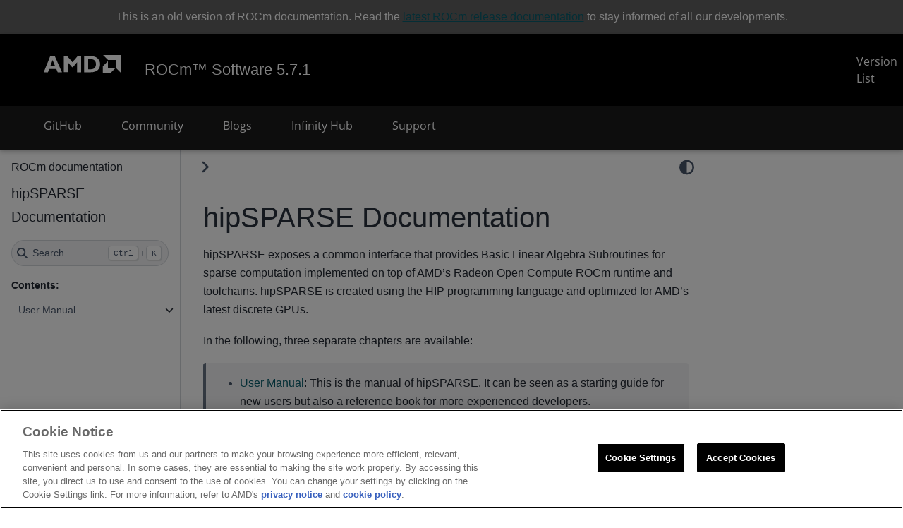

--- FILE ---
content_type: text/html; charset=utf-8
request_url: https://rocm.docs.amd.com/projects/hipSPARSE/en/docs-5.7.1/
body_size: 17022
content:

<!DOCTYPE html>


<html lang="en" data-content_root="./" >

  <head>
    <meta charset="utf-8" />
    <meta name="viewport" content="width=device-width, initial-scale=1.0" /><meta name="viewport" content="width=device-width, initial-scale=1" />

    <title>hipSPARSE Documentation &#8212; hipSPARSE Documentation</title>
  
  
  
  <script data-cfasync="false">
    document.documentElement.dataset.mode = localStorage.getItem("mode") || "";
    document.documentElement.dataset.theme = localStorage.getItem("theme") || "";
  </script>
  
  <!-- Loaded before other Sphinx assets -->
  <link href="_static/styles/theme.css?digest=3ee479438cf8b5e0d341" rel="stylesheet" />
<link href="_static/styles/bootstrap.css?digest=3ee479438cf8b5e0d341" rel="stylesheet" />
<link href="_static/styles/pydata-sphinx-theme.css?digest=3ee479438cf8b5e0d341" rel="stylesheet" />

  
  <link href="_static/vendor/fontawesome/6.5.2/css/all.min.css?digest=3ee479438cf8b5e0d341" rel="stylesheet" />
  <link rel="preload" as="font" type="font/woff2" crossorigin href="_static/vendor/fontawesome/6.5.2/webfonts/fa-solid-900.woff2" />
<link rel="preload" as="font" type="font/woff2" crossorigin href="_static/vendor/fontawesome/6.5.2/webfonts/fa-brands-400.woff2" />
<link rel="preload" as="font" type="font/woff2" crossorigin href="_static/vendor/fontawesome/6.5.2/webfonts/fa-regular-400.woff2" />

    <link rel="stylesheet" type="text/css" href="_static/pygments.css?v=a746c00c" />
    <link rel="stylesheet" type="text/css" href="_static/styles/sphinx-book-theme.css?v=a3416100" />
    <link rel="stylesheet" type="text/css" href="_static/copybutton.css?v=76b2166b" />
    <link rel="stylesheet" type="text/css" href="_static/custom.css?v=232add41" />
    <link rel="stylesheet" type="text/css" href="_static/rocm_header.css?v=4044f309" />
    <link rel="stylesheet" type="text/css" href="_static/rocm_footer.css?v=25204c5a" />
    <link rel="stylesheet" type="text/css" href="_static/fonts.css?v=fcff5274" />
    <link rel="stylesheet" type="text/css" href="_static/sphinx-design.min.css?v=87e54e7c" />
    
  
  <!-- Pre-loaded scripts that we'll load fully later -->
  <link rel="preload" as="script" href="_static/scripts/bootstrap.js?digest=3ee479438cf8b5e0d341" />
<link rel="preload" as="script" href="_static/scripts/pydata-sphinx-theme.js?digest=3ee479438cf8b5e0d341" />
  <script src="_static/vendor/fontawesome/6.5.2/js/all.min.js?digest=3ee479438cf8b5e0d341"></script>

    <script src="_static/documentation_options.js?v=9eb32ce0"></script>
    <script src="_static/doctools.js?v=9a2dae69"></script>
    <script src="_static/sphinx_highlight.js?v=dc90522c"></script>
    <script src="_static/clipboard.min.js?v=a7894cd8"></script>
    <script src="_static/copybutton.js?v=f281be69"></script>
    <script async="async" src="_static/code_word_breaks.js?v=327952c4"></script>
    <script async="async" src="_static/renameVersionLinks.js?v=929fe5e4"></script>
    <script async="async" src="_static/rdcMisc.js?v=01f88d96"></script>
    <script async="async" src="_static/theme_mode_captions.js?v=15f4ec5d"></script>
    <script src="_static/scripts/sphinx-book-theme.js?v=887ef09a"></script>
    <script src="_static/design-tabs.js?v=f930bc37"></script>
    <script>window.MathJax = {"options": {"processHtmlClass": "tex2jax_process|mathjax_process|math|output_area"}}</script>
    <script defer="defer" src="https://cdn.jsdelivr.net/npm/mathjax@3/es5/tex-mml-chtml.js"></script>
    
    <script>DOCUMENTATION_OPTIONS.pagename = 'index';</script>
    <script async="async" src="https://download.amd.com/js/analytics/analyticsinit.js"></script>
    <link rel="icon" href="https://www.amd.com/themes/custom/amd/favicon.ico"/>
    <link rel="index" title="Index" href="genindex.html" />
    <link rel="search" title="Search" href="search.html" />
    <link rel="next" title="User Manual" href="usermanual.html" />
    <meta name="google-site-verification" content="vo35SZt_GASsTHAEmdww7AYKPCvZyzLvOXBl8guBME4" />

  
<!-- RTD Extra Head -->



<script type="application/json" id="READTHEDOCS_DATA">{"ad_free": false, "api_host": "https://readthedocs.com", "builder": "sphinx", "canonical_url": null, "docroot": "/docs/", "features": {"docsearch_disabled": false}, "global_analytics_code": null, "language": "en", "page": "index", "programming_language": "words", "project": "advanced-micro-devices-hipsparse", "proxied_api_host": "/_", "source_suffix": ".rst", "subprojects": {}, "theme": "rocm_docs_theme", "user_analytics_code": "", "version": "docs-5.7.1"}</script>

<!--
Using this variable directly instead of using `JSON.parse` is deprecated.
The READTHEDOCS_DATA global variable will be removed in the future.
-->
<script type="text/javascript">
READTHEDOCS_DATA = JSON.parse(document.getElementById('READTHEDOCS_DATA').innerHTML);
</script>



<!-- end RTD <extrahead> -->
<script async type="text/javascript" src="/_/static/javascript/readthedocs-addons.js"></script><meta name="readthedocs-project-slug" content="advanced-micro-devices-hipsparse" /><meta name="readthedocs-version-slug" content="docs-5.7.1" /><meta name="readthedocs-resolver-filename" content="/" /><meta name="readthedocs-http-status" content="200" /></head>
  
  
  <body data-bs-spy="scroll" data-bs-target=".bd-toc-nav" data-offset="180" data-bs-root-margin="0px 0px -60%" data-default-mode="">

  
  
  <div id="pst-skip-link" class="skip-link d-print-none"><a href="#main-content">Skip to main content</a></div>
  
  <div id="pst-scroll-pixel-helper"></div>
  
  <button type="button" class="btn rounded-pill" id="pst-back-to-top">
    <i class="fa-solid fa-arrow-up"></i>Back to top</button>

  
  <input type="checkbox"
          class="sidebar-toggle"
          id="pst-primary-sidebar-checkbox"/>
  <label class="overlay overlay-primary" for="pst-primary-sidebar-checkbox"></label>
  
  <input type="checkbox"
          class="sidebar-toggle"
          id="pst-secondary-sidebar-checkbox"/>
  <label class="overlay overlay-secondary" for="pst-secondary-sidebar-checkbox"></label>
  
  <div class="search-button__wrapper">
    <div class="search-button__overlay"></div>
    <div class="search-button__search-container">
<form class="bd-search d-flex align-items-center"
      action="search.html"
      method="get">
  <i class="fa-solid fa-magnifying-glass"></i>
  <input type="search"
         class="form-control"
         name="q"
         id="search-input"
         placeholder="Search..."
         aria-label="Search..."
         autocomplete="off"
         autocorrect="off"
         autocapitalize="off"
         spellcheck="false"/>
  <span class="search-button__kbd-shortcut"><kbd class="kbd-shortcut__modifier">Ctrl</kbd>+<kbd>K</kbd></span>
</form></div>
  </div>

  <div class="pst-async-banner-revealer d-none">
  <aside id="bd-header-version-warning" class="d-none d-print-none" aria-label="Version warning"></aside>
</div>
<aside class="bd-header-announcement" aria-label="Announcement">
  <div class="bd-header-announcement__content">This is an old version of ROCm documentation. Read the <a href='https://rocm.docs.amd.com/en/latest/'>latest ROCm release documentation</a> to stay informed of all our developments.</div>
</aside>

  

<header class="common-header" >
    <nav class="navbar navbar-expand-xl">
        <div class="container-fluid main-nav rocm-header">
            
            <button class="navbar-toggler collapsed" id="nav-icon" data-tracking-information="mainMenuToggle" type="button" data-bs-toggle="collapse" data-bs-target="#navbarSupportedContent" aria-controls="navbarSupportedContent" aria-expanded="false" aria-label="Toggle navigation">
                <span></span>
                <span></span>
                <span></span>
            </button>
            
            <div class="header-logo">
                <a class="navbar-brand" href="https://www.amd.com/">
                    <img src="_static/images/amd-header-logo.svg" alt="AMD Logo" title="AMD Logo" width="90" class="d-inline-block align-text-top hover-opacity"/>
                </a>
                <div class="vr vr mx-40 my-25"></div>
                
        
    
    <a class="klavika-font hover-opacity" href="https://rocm.docs.amd.com/en/docs-5.7.1">ROCm&#8482; Software 5.7.1</a>
                <a class="header-all-versions" href="https://rocm.docs.amd.com/en/latest/release/versions.html">Version List</a>
            </div>
            <div class="icon-nav text-center d-flex ms-auto">
            </div>
        </div>
    </nav>
    
    <nav class="navbar navbar-expand-xl second-level-nav">
        <div class="container-fluid main-nav">
            <div class="navbar-nav-container collapse navbar-collapse" id="navbarSupportedContent">
                <ul class="navbar-nav nav-mega me-auto mb-2 mb-lg-0 col-xl-10">
                    
                        <li class="nav-item">
                            <a class="nav-link top-level header-menu-links" href="https://github.com/ROCm/hipSPARSE" id="navgithub" role="button" aria-expanded="false" target="_blank" >
                                GitHub
                            </a>
                        </li>
                    
                        <li class="nav-item">
                            <a class="nav-link top-level header-menu-links" href="https://github.com/ROCm/ROCm/discussions" id="navcommunity" role="button" aria-expanded="false" target="_blank" >
                                Community
                            </a>
                        </li>
                    
                        <li class="nav-item">
                            <a class="nav-link top-level header-menu-links" href="https://rocm.blogs.amd.com/" id="navblogs" role="button" aria-expanded="false" target="_blank" >
                                Blogs
                            </a>
                        </li>
                    
                        <li class="nav-item">
                            <a class="nav-link top-level header-menu-links" href="https://www.amd.com/en/developer/resources/infinity-hub.html" id="navinfinity-hub" role="button" aria-expanded="false" target="_blank" >
                                Infinity Hub
                            </a>
                        </li>
                    
                        <li class="nav-item">
                            <a class="nav-link top-level header-menu-links" href="https://github.com/ROCm/hipSPARSE/issues/new/choose" id="navsupport" role="button" aria-expanded="false" target="_blank" >
                                Support
                            </a>
                        </li>
                    
                </ul>
            </div>
        </div>
    </nav>
    
</header>


  <div class="bd-container">
    <div class="bd-container__inner bd-page-width">
      
      
      
        
      
      <div class="bd-sidebar-primary bd-sidebar">
        

  
  <div class="sidebar-header-items sidebar-primary__section">
    
    
      <div class="sidebar-header-items__center">
        
          
          
            <div class="navbar-item">

<a class="navbar-brand logo" href="https://rocm.docs.amd.com/en/docs-5.7.1">
    <p>ROCm documentation</p>
</a></div>
          
        
      </div>
    
    
    
  </div>
  
    <div class="sidebar-primary-items__start sidebar-primary__section">
        <div class="sidebar-primary-item">

  

<a class="navbar-brand logo" href="#">
  
  
  
  
  
  
    <p class="title logo__title">hipSPARSE Documentation</p>
  
</a></div>
        <div class="sidebar-primary-item">

 <script>
 document.write(`
   <button class="btn navbar-btn search-button-field search-button__button" title="Search" aria-label="Search" data-bs-placement="bottom" data-bs-toggle="tooltip">
    <i class="fa-solid fa-magnifying-glass"></i>
    <span class="search-button__default-text">Search</span>
    <span class="search-button__kbd-shortcut"><kbd class="kbd-shortcut__modifier">Ctrl</kbd>+<kbd class="kbd-shortcut__modifier">K</kbd></span>
   </button>
 `);
 </script></div>
        <div class="sidebar-primary-item"><nav class="bd-links bd-docs-nav" aria-label="Main">
    <div class="bd-toc-item navbar-nav active">
        <p aria-level="2" class="caption" role="heading"><span class="caption-text">Contents:</span></p>
<ul class="nav bd-sidenav">
<li class="toctree-l1 has-children"><a class="reference internal" href="usermanual.html">User Manual</a><details><summary><span class="toctree-toggle" role="presentation"><i class="fa-solid fa-chevron-down"></i></span></summary><ul>
<li class="toctree-l2"><a class="reference internal" href="intro.html">Introduction</a></li>
<li class="toctree-l2"><a class="reference internal" href="install.html">Building and Installing</a></li>
<li class="toctree-l2"><a class="reference internal" href="basics.html">Device and Stream Management</a></li>


<li class="toctree-l2"><a class="reference internal" href="types.html">Types</a></li>
<li class="toctree-l2"><a class="reference internal" href="auxiliary.html">Sparse Auxiliary Functions</a></li>
<li class="toctree-l2"><a class="reference internal" href="level1.html">Sparse Level 1 Functions</a></li>
<li class="toctree-l2"><a class="reference internal" href="level2.html">Sparse Level 2 Functions</a></li>
<li class="toctree-l2"><a class="reference internal" href="level3.html">Sparse Level 3 Functions</a></li>
<li class="toctree-l2"><a class="reference internal" href="extra.html">Sparse Extra Functions</a></li>
<li class="toctree-l2"><a class="reference internal" href="precond.html">Preconditioner Functions</a></li>
<li class="toctree-l2"><a class="reference internal" href="conversion.html">Sparse Conversion Functions</a></li>
<li class="toctree-l2"><a class="reference internal" href="reorder.html">Sparse Reordering Functions</a></li>
<li class="toctree-l2"><a class="reference internal" href="generic.html">Sparse Generic Functions</a></li>
</ul>
</details></li>
</ul>

    </div>
</nav></div>
    </div>
  
  
  <div class="sidebar-primary-items__end sidebar-primary__section">
      <div class="sidebar-primary-item">

  <div id="ethical-ad-placement"
       class="flat"
       data-ea-publisher="readthedocs"
       data-ea-type="readthedocs-sidebar"
       data-ea-manual="true">
  </div>
</div>
  </div>
  
  <div id="rtd-footer-container"></div>


      </div>
      
      <main id="main-content" class="bd-main" role="main">
        
        

<div class="sbt-scroll-pixel-helper"></div>

          <div class="bd-content">
            <div class="bd-article-container">
              
              <div class="bd-header-article d-print-none">
<div class="header-article-items header-article__inner">
  
    <div class="header-article-items__start">
      
        <div class="header-article-item"><label class="sidebar-toggle primary-toggle btn btn-sm" for="__primary" title="Toggle primary sidebar" data-bs-placement="bottom" data-bs-toggle="tooltip">
    <span class="fa-solid fa-angle-right"></span>
  </label></div>
      
    </div>
  
  
    <div class="header-article-items__end">
      
        <div class="header-article-item">

<div class="article-header-buttons">


<script>
document.write(`
  <button class="btn btn-sm navbar-btn theme-switch-button" title="light/dark" aria-label="light/dark" data-bs-placement="bottom" data-bs-toggle="tooltip">
    <span class="theme-switch nav-link" data-mode="light"><i class="fa-solid fa-sun fa-lg"></i></span>
    <span class="theme-switch nav-link" data-mode="dark"><i class="fa-solid fa-moon fa-lg"></i></span>
    <span class="theme-switch nav-link" data-mode="auto"><i class="fa-solid fa-circle-half-stroke fa-lg"></i></span>
  </button>
`);
</script>


<script>
document.write(`
  <button class="btn btn-sm navbar-btn search-button search-button__button" title="Search" aria-label="Search" data-bs-placement="bottom" data-bs-toggle="tooltip">
    <i class="fa-solid fa-magnifying-glass fa-lg"></i>
  </button>
`);
</script>

</div></div>
      
    </div>
  
</div>
</div>
              
              

<div id="jb-print-docs-body" class="onlyprint">
    <h1>hipSPARSE Documentation</h1>
    <!-- Table of contents -->
    <div id="print-main-content">
        <div id="jb-print-toc">
            
        </div>
    </div>
</div>

              
                
<div id="searchbox"></div>
                <article class="bd-article">
                  
  <section id="hipsparse-documentation">
<h1>hipSPARSE Documentation<a class="headerlink" href="#hipsparse-documentation" title="Link to this heading">#</a></h1>
<p>hipSPARSE exposes a common interface that provides Basic Linear Algebra Subroutines for sparse computation implemented on top of AMD’s Radeon Open Compute ROCm runtime and toolchains.
hipSPARSE is created using the HIP programming language and optimized for AMD’s latest discrete GPUs.</p>
<p>In the following, three separate chapters are available:</p>
<blockquote>
<div><ul class="simple">
<li><p><a class="reference internal" href="usermanual.html#user-manual"><span class="std std-ref">User Manual</span></a>: This is the manual of hipSPARSE.
It can be seen as a starting guide for new users but also a reference book for more experienced developers.</p></li>
<li><p><a class="reference internal" href="basics.html#api"><span class="std std-ref">API</span></a>: This is a list of API functions provided by hipSPARSE.</p></li>
</ul>
</div></blockquote>
<div class="toctree-wrapper compound">
<p aria-level="2" class="caption" role="heading"><span class="caption-text">Contents:</span></p>
<ul>
<li class="toctree-l1"><a class="reference internal" href="usermanual.html">User Manual</a><ul>
<li class="toctree-l2"><a class="reference internal" href="intro.html">Introduction</a></li>
<li class="toctree-l2"><a class="reference internal" href="install.html">Building and Installing</a><ul>
<li class="toctree-l3"><a class="reference internal" href="install.html#prerequisites">Prerequisites</a></li>
<li class="toctree-l3"><a class="reference internal" href="install.html#installing-pre-built-packages">Installing pre-built packages</a></li>
<li class="toctree-l3"><a class="reference internal" href="install.html#building-hipsparse-from-source">Building hipSPARSE from source</a><ul>
<li class="toctree-l4"><a class="reference internal" href="install.html#download-hipsparse">Download hipSPARSE</a></li>
<li class="toctree-l4"><a class="reference internal" href="install.html#using-install-sh-to-build-hipsparse-with-dependencies">Using <cite>install.sh</cite> to build hipSPARSE with dependencies</a></li>
<li class="toctree-l4"><a class="reference internal" href="install.html#using-install-sh-to-build-hipsparse-with-dependencies-and-clients">Using <cite>install.sh</cite> to build hipSPARSE with dependencies and clients</a></li>
<li class="toctree-l4"><a class="reference internal" href="install.html#using-individual-commands-to-build-hipsparse">Using individual commands to build hipSPARSE</a></li>
<li class="toctree-l4"><a class="reference internal" href="install.html#simple-test">Simple Test</a></li>
</ul>
</li>
<li class="toctree-l3"><a class="reference internal" href="install.html#supported-targets">Supported Targets</a></li>
</ul>
</li>
<li class="toctree-l2"><a class="reference internal" href="basics.html">Device and Stream Management</a><ul>
<li class="toctree-l3"><a class="reference internal" href="basics.html#asynchronous-execution">Asynchronous Execution</a></li>
<li class="toctree-l3"><a class="reference internal" href="basics.html#hip-device-management">HIP Device Management</a></li>
<li class="toctree-l3"><a class="reference internal" href="basics.html#hip-stream-management">HIP Stream Management</a></li>
<li class="toctree-l3"><a class="reference internal" href="basics.html#multiple-streams-and-multiple-devices">Multiple Streams and Multiple Devices</a></li>
</ul>
</li>
<li class="toctree-l2"><a class="reference internal" href="basics.html#storage-formats">Storage Formats</a><ul>
<li class="toctree-l3"><a class="reference internal" href="basics.html#coo-storage-format">COO storage format</a></li>
<li class="toctree-l3"><a class="reference internal" href="basics.html#coo-aos-storage-format">COO (AoS) storage format</a></li>
<li class="toctree-l3"><a class="reference internal" href="basics.html#csr-storage-format">CSR storage format</a></li>
<li class="toctree-l3"><a class="reference internal" href="basics.html#bsr-storage-format">BSR storage format</a></li>
<li class="toctree-l3"><a class="reference internal" href="basics.html#gebsr-storage-format">GEBSR storage format</a></li>
<li class="toctree-l3"><a class="reference internal" href="basics.html#ell-storage-format">ELL storage format</a></li>
<li class="toctree-l3"><a class="reference internal" href="basics.html#hyb-storage-format">HYB storage format</a></li>
</ul>
</li>
<li class="toctree-l2"><a class="reference internal" href="basics.html#exported-sparse-functions">Exported Sparse Functions</a><ul>
<li class="toctree-l3"><a class="reference internal" href="basics.html#auxiliary-functions">Auxiliary Functions</a></li>
<li class="toctree-l3"><a class="reference internal" href="basics.html#sparse-level-1-functions">Sparse Level 1 Functions</a></li>
<li class="toctree-l3"><a class="reference internal" href="basics.html#sparse-level-2-functions">Sparse Level 2 Functions</a></li>
<li class="toctree-l3"><a class="reference internal" href="basics.html#sparse-level-3-functions">Sparse Level 3 Functions</a></li>
<li class="toctree-l3"><a class="reference internal" href="basics.html#sparse-extra-functions">Sparse Extra Functions</a></li>
<li class="toctree-l3"><a class="reference internal" href="basics.html#preconditioner-functions">Preconditioner Functions</a></li>
<li class="toctree-l3"><a class="reference internal" href="basics.html#conversion-functions">Conversion Functions</a></li>
<li class="toctree-l3"><a class="reference internal" href="basics.html#reordering-functions">Reordering Functions</a></li>
<li class="toctree-l3"><a class="reference internal" href="basics.html#sparse-generic-functions">Sparse Generic Functions</a></li>
<li class="toctree-l3"><a class="reference internal" href="basics.html#storage-schemes-and-indexing-base">Storage schemes and indexing base</a></li>
<li class="toctree-l3"><a class="reference internal" href="basics.html#pointer-mode">Pointer mode</a></li>
<li class="toctree-l3"><a class="reference internal" href="basics.html#asynchronous-api">Asynchronous API</a></li>
</ul>
</li>
<li class="toctree-l2"><a class="reference internal" href="types.html">Types</a><ul>
<li class="toctree-l3"><a class="reference internal" href="types.html#hipsparsehandle-t">hipsparseHandle_t</a><ul>
<li class="toctree-l4"><a class="reference internal" href="types.html#_CPPv417hipsparseHandle_t"><code class="docutils literal notranslate"><span class="pre">hipsparseHandle_t</span></code></a></li>
</ul>
</li>
<li class="toctree-l3"><a class="reference internal" href="types.html#hipsparsematdescr-t">hipsparseMatDescr_t</a><ul>
<li class="toctree-l4"><a class="reference internal" href="types.html#_CPPv419hipsparseMatDescr_t"><code class="docutils literal notranslate"><span class="pre">hipsparseMatDescr_t</span></code></a></li>
</ul>
</li>
<li class="toctree-l3"><a class="reference internal" href="types.html#hipsparsehybmat-t">hipsparseHybMat_t</a><ul>
<li class="toctree-l4"><a class="reference internal" href="types.html#_CPPv417hipsparseHybMat_t"><code class="docutils literal notranslate"><span class="pre">hipsparseHybMat_t</span></code></a></li>
</ul>
</li>
<li class="toctree-l3"><a class="reference internal" href="types.html#hipsparsecolorinfo-t">hipsparseColorInfo_t</a><ul>
<li class="toctree-l4"><a class="reference internal" href="types.html#_CPPv420hipsparseColorInfo_t"><code class="docutils literal notranslate"><span class="pre">hipsparseColorInfo_t</span></code></a></li>
</ul>
</li>
<li class="toctree-l3"><a class="reference internal" href="types.html#bsrsv2info-t">bsrsv2Info_t</a><ul>
<li class="toctree-l4"><a class="reference internal" href="types.html#_CPPv412bsrsv2Info_t"><code class="docutils literal notranslate"><span class="pre">bsrsv2Info_t</span></code></a></li>
</ul>
</li>
<li class="toctree-l3"><a class="reference internal" href="types.html#bsrsm2info-t">bsrsm2Info_t</a><ul>
<li class="toctree-l4"><a class="reference internal" href="types.html#_CPPv412bsrsm2Info_t"><code class="docutils literal notranslate"><span class="pre">bsrsm2Info_t</span></code></a></li>
</ul>
</li>
<li class="toctree-l3"><a class="reference internal" href="types.html#bsrilu02info-t">bsrilu02Info_t</a><ul>
<li class="toctree-l4"><a class="reference internal" href="types.html#_CPPv414bsrilu02Info_t"><code class="docutils literal notranslate"><span class="pre">bsrilu02Info_t</span></code></a></li>
</ul>
</li>
<li class="toctree-l3"><a class="reference internal" href="types.html#bsric02info-t">bsric02Info_t</a><ul>
<li class="toctree-l4"><a class="reference internal" href="types.html#_CPPv413bsric02Info_t"><code class="docutils literal notranslate"><span class="pre">bsric02Info_t</span></code></a></li>
</ul>
</li>
<li class="toctree-l3"><a class="reference internal" href="types.html#csrsv2info-t">csrsv2Info_t</a><ul>
<li class="toctree-l4"><a class="reference internal" href="types.html#_CPPv412csrsv2Info_t"><code class="docutils literal notranslate"><span class="pre">csrsv2Info_t</span></code></a></li>
</ul>
</li>
<li class="toctree-l3"><a class="reference internal" href="types.html#csrsm2info-t">csrsm2Info_t</a><ul>
<li class="toctree-l4"><a class="reference internal" href="types.html#_CPPv412csrsm2Info_t"><code class="docutils literal notranslate"><span class="pre">csrsm2Info_t</span></code></a></li>
</ul>
</li>
<li class="toctree-l3"><a class="reference internal" href="types.html#csrilu02info-t">csrilu02Info_t</a><ul>
<li class="toctree-l4"><a class="reference internal" href="types.html#_CPPv414csrilu02Info_t"><code class="docutils literal notranslate"><span class="pre">csrilu02Info_t</span></code></a></li>
</ul>
</li>
<li class="toctree-l3"><a class="reference internal" href="types.html#csric02info-t">csric02Info_t</a><ul>
<li class="toctree-l4"><a class="reference internal" href="types.html#_CPPv413csric02Info_t"><code class="docutils literal notranslate"><span class="pre">csric02Info_t</span></code></a></li>
</ul>
</li>
<li class="toctree-l3"><a class="reference internal" href="types.html#csrgemm2info-t">csrgemm2Info_t</a><ul>
<li class="toctree-l4"><a class="reference internal" href="types.html#_CPPv414csrgemm2Info_t"><code class="docutils literal notranslate"><span class="pre">csrgemm2Info_t</span></code></a></li>
</ul>
</li>
<li class="toctree-l3"><a class="reference internal" href="types.html#pruneinfo-t">pruneInfo_t</a><ul>
<li class="toctree-l4"><a class="reference internal" href="types.html#_CPPv411pruneInfo_t"><code class="docutils literal notranslate"><span class="pre">pruneInfo_t</span></code></a></li>
</ul>
</li>
<li class="toctree-l3"><a class="reference internal" href="types.html#csru2csrinfo-t">csru2csrInfo_t</a><ul>
<li class="toctree-l4"><a class="reference internal" href="types.html#_CPPv414csru2csrInfo_t"><code class="docutils literal notranslate"><span class="pre">csru2csrInfo_t</span></code></a></li>
</ul>
</li>
<li class="toctree-l3"><a class="reference internal" href="types.html#hipsparsespvecdescr-t">hipsparseSpVecDescr_t</a><ul>
<li class="toctree-l4"><a class="reference internal" href="types.html#_CPPv421hipsparseSpVecDescr_t"><code class="docutils literal notranslate"><span class="pre">hipsparseSpVecDescr_t</span></code></a></li>
</ul>
</li>
<li class="toctree-l3"><a class="reference internal" href="types.html#hipsparsespmatdescr-t">hipsparseSpMatDescr_t</a><ul>
<li class="toctree-l4"><a class="reference internal" href="types.html#_CPPv421hipsparseSpMatDescr_t"><code class="docutils literal notranslate"><span class="pre">hipsparseSpMatDescr_t</span></code></a></li>
</ul>
</li>
<li class="toctree-l3"><a class="reference internal" href="types.html#hipsparsednvecdescr-t">hipsparseDnVecDescr_t</a><ul>
<li class="toctree-l4"><a class="reference internal" href="types.html#_CPPv421hipsparseDnVecDescr_t"><code class="docutils literal notranslate"><span class="pre">hipsparseDnVecDescr_t</span></code></a></li>
</ul>
</li>
<li class="toctree-l3"><a class="reference internal" href="types.html#hipsparsednmatdescr-t">hipsparseDnMatDescr_t</a><ul>
<li class="toctree-l4"><a class="reference internal" href="types.html#_CPPv421hipsparseDnMatDescr_t"><code class="docutils literal notranslate"><span class="pre">hipsparseDnMatDescr_t</span></code></a></li>
</ul>
</li>
<li class="toctree-l3"><a class="reference internal" href="types.html#hipsparsespgemmdescr-t">hipsparseSpGEMMDescr_t</a><ul>
<li class="toctree-l4"><a class="reference internal" href="types.html#_CPPv422hipsparseSpGEMMDescr_t"><code class="docutils literal notranslate"><span class="pre">hipsparseSpGEMMDescr_t</span></code></a></li>
</ul>
</li>
<li class="toctree-l3"><a class="reference internal" href="types.html#hipsparsespsvdescr-t">hipsparseSpSVDescr_t</a><ul>
<li class="toctree-l4"><a class="reference internal" href="types.html#_CPPv420hipsparseSpSVDescr_t"><code class="docutils literal notranslate"><span class="pre">hipsparseSpSVDescr_t</span></code></a></li>
</ul>
</li>
<li class="toctree-l3"><a class="reference internal" href="types.html#hipsparsespsmdescr-t">hipsparseSpSMDescr_t</a><ul>
<li class="toctree-l4"><a class="reference internal" href="types.html#_CPPv420hipsparseSpSMDescr_t"><code class="docutils literal notranslate"><span class="pre">hipsparseSpSMDescr_t</span></code></a></li>
</ul>
</li>
<li class="toctree-l3"><a class="reference internal" href="types.html#hipsparsestatus-t">hipsparseStatus_t</a><ul>
<li class="toctree-l4"><a class="reference internal" href="types.html#_CPPv417hipsparseStatus_t"><code class="docutils literal notranslate"><span class="pre">hipsparseStatus_t</span></code></a></li>
</ul>
</li>
<li class="toctree-l3"><a class="reference internal" href="types.html#hipsparsepointermode-t">hipsparsePointerMode_t</a><ul>
<li class="toctree-l4"><a class="reference internal" href="types.html#_CPPv422hipsparsePointerMode_t"><code class="docutils literal notranslate"><span class="pre">hipsparsePointerMode_t</span></code></a></li>
</ul>
</li>
<li class="toctree-l3"><a class="reference internal" href="types.html#hipsparseaction-t">hipsparseAction_t</a><ul>
<li class="toctree-l4"><a class="reference internal" href="types.html#_CPPv417hipsparseAction_t"><code class="docutils literal notranslate"><span class="pre">hipsparseAction_t</span></code></a></li>
</ul>
</li>
<li class="toctree-l3"><a class="reference internal" href="types.html#hipsparsematrixtype-t">hipsparseMatrixType_t</a><ul>
<li class="toctree-l4"><a class="reference internal" href="types.html#_CPPv421hipsparseMatrixType_t"><code class="docutils literal notranslate"><span class="pre">hipsparseMatrixType_t</span></code></a></li>
</ul>
</li>
<li class="toctree-l3"><a class="reference internal" href="types.html#hipsparsefillmode-t">hipsparseFillMode_t</a><ul>
<li class="toctree-l4"><a class="reference internal" href="types.html#_CPPv419hipsparseFillMode_t"><code class="docutils literal notranslate"><span class="pre">hipsparseFillMode_t</span></code></a></li>
</ul>
</li>
<li class="toctree-l3"><a class="reference internal" href="types.html#hipsparsediagtype-t">hipsparseDiagType_t</a><ul>
<li class="toctree-l4"><a class="reference internal" href="types.html#_CPPv419hipsparseDiagType_t"><code class="docutils literal notranslate"><span class="pre">hipsparseDiagType_t</span></code></a></li>
</ul>
</li>
<li class="toctree-l3"><a class="reference internal" href="types.html#hipsparseindexbase-t">hipsparseIndexBase_t</a><ul>
<li class="toctree-l4"><a class="reference internal" href="types.html#_CPPv420hipsparseIndexBase_t"><code class="docutils literal notranslate"><span class="pre">hipsparseIndexBase_t</span></code></a></li>
</ul>
</li>
<li class="toctree-l3"><a class="reference internal" href="types.html#hipsparseoperation-t">hipsparseOperation_t</a><ul>
<li class="toctree-l4"><a class="reference internal" href="types.html#_CPPv420hipsparseOperation_t"><code class="docutils literal notranslate"><span class="pre">hipsparseOperation_t</span></code></a></li>
</ul>
</li>
<li class="toctree-l3"><a class="reference internal" href="types.html#hipsparsehybpartition-t">hipsparseHybPartition_t</a><ul>
<li class="toctree-l4"><a class="reference internal" href="types.html#_CPPv423hipsparseHybPartition_t"><code class="docutils literal notranslate"><span class="pre">hipsparseHybPartition_t</span></code></a></li>
</ul>
</li>
<li class="toctree-l3"><a class="reference internal" href="types.html#hipsparsesolvepolicy-t">hipsparseSolvePolicy_t</a><ul>
<li class="toctree-l4"><a class="reference internal" href="types.html#_CPPv422hipsparseSolvePolicy_t"><code class="docutils literal notranslate"><span class="pre">hipsparseSolvePolicy_t</span></code></a></li>
</ul>
</li>
<li class="toctree-l3"><a class="reference internal" href="types.html#hipsparsesidemode-t">hipsparseSideMode_t</a><ul>
<li class="toctree-l4"><a class="reference internal" href="types.html#_CPPv419hipsparseSideMode_t"><code class="docutils literal notranslate"><span class="pre">hipsparseSideMode_t</span></code></a></li>
</ul>
</li>
<li class="toctree-l3"><a class="reference internal" href="types.html#hipsparsedirection-t">hipsparseDirection_t</a><ul>
<li class="toctree-l4"><a class="reference internal" href="types.html#_CPPv420hipsparseDirection_t"><code class="docutils literal notranslate"><span class="pre">hipsparseDirection_t</span></code></a></li>
</ul>
</li>
<li class="toctree-l3"><a class="reference internal" href="types.html#hipsparseformat-t">hipsparseFormat_t</a><ul>
<li class="toctree-l4"><a class="reference internal" href="types.html#_CPPv417hipsparseFormat_t"><code class="docutils literal notranslate"><span class="pre">hipsparseFormat_t</span></code></a></li>
</ul>
</li>
<li class="toctree-l3"><a class="reference internal" href="types.html#hipsparseorder-t">hipsparseOrder_t</a><ul>
<li class="toctree-l4"><a class="reference internal" href="types.html#_CPPv416hipsparseOrder_t"><code class="docutils literal notranslate"><span class="pre">hipsparseOrder_t</span></code></a></li>
</ul>
</li>
<li class="toctree-l3"><a class="reference internal" href="types.html#hipsparseindextype-t">hipsparseIndextype_t</a><ul>
<li class="toctree-l4"><a class="reference internal" href="types.html#_CPPv420hipsparseIndexType_t"><code class="docutils literal notranslate"><span class="pre">hipsparseIndexType_t</span></code></a></li>
</ul>
</li>
<li class="toctree-l3"><a class="reference internal" href="types.html#hipsparsecsr2cscalg-t">hipsparseCsr2CscAlg_t</a><ul>
<li class="toctree-l4"><a class="reference internal" href="types.html#_CPPv421hipsparseCsr2CscAlg_t"><code class="docutils literal notranslate"><span class="pre">hipsparseCsr2CscAlg_t</span></code></a></li>
</ul>
</li>
<li class="toctree-l3"><a class="reference internal" href="types.html#hipsparsespmvalg-t">hipsparseSpMVAlg_t</a><ul>
<li class="toctree-l4"><a class="reference internal" href="types.html#_CPPv418hipsparseSpMVAlg_t"><code class="docutils literal notranslate"><span class="pre">hipsparseSpMVAlg_t</span></code></a></li>
</ul>
</li>
<li class="toctree-l3"><a class="reference internal" href="types.html#hipsparsespmmalg-t">hipsparseSpMMAlg_t</a><ul>
<li class="toctree-l4"><a class="reference internal" href="types.html#_CPPv418hipsparseSpMMAlg_t"><code class="docutils literal notranslate"><span class="pre">hipsparseSpMMAlg_t</span></code></a></li>
</ul>
</li>
<li class="toctree-l3"><a class="reference internal" href="types.html#hipsparsesparsetodensealg-t">hipsparseSparseToDenseAlg_t</a><ul>
<li class="toctree-l4"><a class="reference internal" href="types.html#_CPPv427hipsparseSparseToDenseAlg_t"><code class="docutils literal notranslate"><span class="pre">hipsparseSparseToDenseAlg_t</span></code></a></li>
</ul>
</li>
<li class="toctree-l3"><a class="reference internal" href="types.html#hipsparsedensetosparsealg-t">hipsparseDenseToSparseAlg_t</a><ul>
<li class="toctree-l4"><a class="reference internal" href="types.html#_CPPv427hipsparseDenseToSparseAlg_t"><code class="docutils literal notranslate"><span class="pre">hipsparseDenseToSparseAlg_t</span></code></a></li>
</ul>
</li>
<li class="toctree-l3"><a class="reference internal" href="types.html#hipsparsesddmmalg-t">hipsparseSDDMMAlg_t</a><ul>
<li class="toctree-l4"><a class="reference internal" href="types.html#_CPPv419hipsparseSDDMMAlg_t"><code class="docutils literal notranslate"><span class="pre">hipsparseSDDMMAlg_t</span></code></a></li>
</ul>
</li>
<li class="toctree-l3"><a class="reference internal" href="types.html#hipsparsespsvalg-t">hipsparseSpSVAlg_t</a><ul>
<li class="toctree-l4"><a class="reference internal" href="types.html#_CPPv418hipsparseSpSVAlg_t"><code class="docutils literal notranslate"><span class="pre">hipsparseSpSVAlg_t</span></code></a></li>
</ul>
</li>
<li class="toctree-l3"><a class="reference internal" href="types.html#hipsparsespsmalg-t">hipsparseSpSMAlg_t</a><ul>
<li class="toctree-l4"><a class="reference internal" href="types.html#_CPPv418hipsparseSpSMAlg_t"><code class="docutils literal notranslate"><span class="pre">hipsparseSpSMAlg_t</span></code></a></li>
</ul>
</li>
<li class="toctree-l3"><a class="reference internal" href="types.html#hipsparsespmatattribute-t">hipsparseSpMatAttribute_t</a><ul>
<li class="toctree-l4"><a class="reference internal" href="types.html#_CPPv425hipsparseSpMatAttribute_t"><code class="docutils literal notranslate"><span class="pre">hipsparseSpMatAttribute_t</span></code></a></li>
</ul>
</li>
<li class="toctree-l3"><a class="reference internal" href="types.html#hipsparsespgemmalg-t">hipsparseSpGEMMAlg_t</a><ul>
<li class="toctree-l4"><a class="reference internal" href="types.html#_CPPv420hipsparseSpGEMMAlg_t"><code class="docutils literal notranslate"><span class="pre">hipsparseSpGEMMAlg_t</span></code></a></li>
</ul>
</li>
</ul>
</li>
<li class="toctree-l2"><a class="reference internal" href="auxiliary.html">Sparse Auxiliary Functions</a><ul>
<li class="toctree-l3"><a class="reference internal" href="auxiliary.html#hipsparsecreate">hipsparseCreate()</a><ul>
<li class="toctree-l4"><a class="reference internal" href="auxiliary.html#_CPPv415hipsparseCreateP17hipsparseHandle_t"><code class="docutils literal notranslate"><span class="pre">hipsparseCreate()</span></code></a></li>
</ul>
</li>
<li class="toctree-l3"><a class="reference internal" href="auxiliary.html#hipsparsedestroy">hipsparseDestroy()</a><ul>
<li class="toctree-l4"><a class="reference internal" href="auxiliary.html#_CPPv416hipsparseDestroy17hipsparseHandle_t"><code class="docutils literal notranslate"><span class="pre">hipsparseDestroy()</span></code></a></li>
</ul>
</li>
<li class="toctree-l3"><a class="reference internal" href="auxiliary.html#hipsparsegetversion">hipsparseGetVersion()</a><ul>
<li class="toctree-l4"><a class="reference internal" href="auxiliary.html#_CPPv419hipsparseGetVersion17hipsparseHandle_tPi"><code class="docutils literal notranslate"><span class="pre">hipsparseGetVersion()</span></code></a></li>
</ul>
</li>
<li class="toctree-l3"><a class="reference internal" href="auxiliary.html#hipsparsegetgitrevision">hipsparseGetGitRevision()</a><ul>
<li class="toctree-l4"><a class="reference internal" href="auxiliary.html#_CPPv423hipsparseGetGitRevision17hipsparseHandle_tPc"><code class="docutils literal notranslate"><span class="pre">hipsparseGetGitRevision()</span></code></a></li>
</ul>
</li>
<li class="toctree-l3"><a class="reference internal" href="auxiliary.html#hipsparsesetstream">hipsparseSetStream()</a><ul>
<li class="toctree-l4"><a class="reference internal" href="auxiliary.html#_CPPv418hipsparseSetStream17hipsparseHandle_t11hipStream_t"><code class="docutils literal notranslate"><span class="pre">hipsparseSetStream()</span></code></a></li>
</ul>
</li>
<li class="toctree-l3"><a class="reference internal" href="auxiliary.html#hipsparsegetstream">hipsparseGetStream()</a><ul>
<li class="toctree-l4"><a class="reference internal" href="auxiliary.html#_CPPv418hipsparseGetStream17hipsparseHandle_tP11hipStream_t"><code class="docutils literal notranslate"><span class="pre">hipsparseGetStream()</span></code></a></li>
</ul>
</li>
<li class="toctree-l3"><a class="reference internal" href="auxiliary.html#hipsparsesetpointermode">hipsparseSetPointerMode()</a><ul>
<li class="toctree-l4"><a class="reference internal" href="auxiliary.html#_CPPv423hipsparseSetPointerMode17hipsparseHandle_t22hipsparsePointerMode_t"><code class="docutils literal notranslate"><span class="pre">hipsparseSetPointerMode()</span></code></a></li>
</ul>
</li>
<li class="toctree-l3"><a class="reference internal" href="auxiliary.html#hipsparsegetpointermode">hipsparseGetPointerMode()</a><ul>
<li class="toctree-l4"><a class="reference internal" href="auxiliary.html#_CPPv423hipsparseGetPointerMode17hipsparseHandle_tP22hipsparsePointerMode_t"><code class="docutils literal notranslate"><span class="pre">hipsparseGetPointerMode()</span></code></a></li>
</ul>
</li>
<li class="toctree-l3"><a class="reference internal" href="auxiliary.html#hipsparsecreatematdescr">hipsparseCreateMatDescr()</a><ul>
<li class="toctree-l4"><a class="reference internal" href="auxiliary.html#_CPPv423hipsparseCreateMatDescrP19hipsparseMatDescr_t"><code class="docutils literal notranslate"><span class="pre">hipsparseCreateMatDescr()</span></code></a></li>
</ul>
</li>
<li class="toctree-l3"><a class="reference internal" href="auxiliary.html#hipsparsedestroymatdescr">hipsparseDestroyMatDescr()</a><ul>
<li class="toctree-l4"><a class="reference internal" href="auxiliary.html#_CPPv424hipsparseDestroyMatDescr19hipsparseMatDescr_t"><code class="docutils literal notranslate"><span class="pre">hipsparseDestroyMatDescr()</span></code></a></li>
</ul>
</li>
<li class="toctree-l3"><a class="reference internal" href="auxiliary.html#hipsparsecopymatdescr">hipsparseCopyMatDescr()</a><ul>
<li class="toctree-l4"><a class="reference internal" href="auxiliary.html#_CPPv421hipsparseCopyMatDescr19hipsparseMatDescr_tK19hipsparseMatDescr_t"><code class="docutils literal notranslate"><span class="pre">hipsparseCopyMatDescr()</span></code></a></li>
</ul>
</li>
<li class="toctree-l3"><a class="reference internal" href="auxiliary.html#hipsparsesetmattype">hipsparseSetMatType()</a><ul>
<li class="toctree-l4"><a class="reference internal" href="auxiliary.html#_CPPv419hipsparseSetMatType19hipsparseMatDescr_t21hipsparseMatrixType_t"><code class="docutils literal notranslate"><span class="pre">hipsparseSetMatType()</span></code></a></li>
</ul>
</li>
<li class="toctree-l3"><a class="reference internal" href="auxiliary.html#hipsparsegetmattype">hipsparseGetMatType()</a><ul>
<li class="toctree-l4"><a class="reference internal" href="auxiliary.html#_CPPv419hipsparseGetMatTypeK19hipsparseMatDescr_t"><code class="docutils literal notranslate"><span class="pre">hipsparseGetMatType()</span></code></a></li>
</ul>
</li>
<li class="toctree-l3"><a class="reference internal" href="auxiliary.html#hipsparsesetmatfillmode">hipsparseSetMatFillMode()</a><ul>
<li class="toctree-l4"><a class="reference internal" href="auxiliary.html#_CPPv423hipsparseSetMatFillMode19hipsparseMatDescr_t19hipsparseFillMode_t"><code class="docutils literal notranslate"><span class="pre">hipsparseSetMatFillMode()</span></code></a></li>
</ul>
</li>
<li class="toctree-l3"><a class="reference internal" href="auxiliary.html#hipsparsegetmatfillmode">hipsparseGetMatFillMode()</a><ul>
<li class="toctree-l4"><a class="reference internal" href="auxiliary.html#_CPPv423hipsparseGetMatFillModeK19hipsparseMatDescr_t"><code class="docutils literal notranslate"><span class="pre">hipsparseGetMatFillMode()</span></code></a></li>
</ul>
</li>
<li class="toctree-l3"><a class="reference internal" href="auxiliary.html#hipsparsesetmatdiagtype">hipsparseSetMatDiagType()</a><ul>
<li class="toctree-l4"><a class="reference internal" href="auxiliary.html#_CPPv423hipsparseSetMatDiagType19hipsparseMatDescr_t19hipsparseDiagType_t"><code class="docutils literal notranslate"><span class="pre">hipsparseSetMatDiagType()</span></code></a></li>
</ul>
</li>
<li class="toctree-l3"><a class="reference internal" href="auxiliary.html#hipsparsegetmatdiagtype">hipsparseGetMatDiagType()</a><ul>
<li class="toctree-l4"><a class="reference internal" href="auxiliary.html#_CPPv423hipsparseGetMatDiagTypeK19hipsparseMatDescr_t"><code class="docutils literal notranslate"><span class="pre">hipsparseGetMatDiagType()</span></code></a></li>
</ul>
</li>
<li class="toctree-l3"><a class="reference internal" href="auxiliary.html#hipsparsesetmatindexbase">hipsparseSetMatIndexBase()</a><ul>
<li class="toctree-l4"><a class="reference internal" href="auxiliary.html#_CPPv424hipsparseSetMatIndexBase19hipsparseMatDescr_t20hipsparseIndexBase_t"><code class="docutils literal notranslate"><span class="pre">hipsparseSetMatIndexBase()</span></code></a></li>
</ul>
</li>
<li class="toctree-l3"><a class="reference internal" href="auxiliary.html#hipsparsegetmatindexbase">hipsparseGetMatIndexBase()</a><ul>
<li class="toctree-l4"><a class="reference internal" href="auxiliary.html#_CPPv424hipsparseGetMatIndexBaseK19hipsparseMatDescr_t"><code class="docutils literal notranslate"><span class="pre">hipsparseGetMatIndexBase()</span></code></a></li>
</ul>
</li>
<li class="toctree-l3"><a class="reference internal" href="auxiliary.html#hipsparsecreatehybmat">hipsparseCreateHybMat()</a><ul>
<li class="toctree-l4"><a class="reference internal" href="auxiliary.html#_CPPv421hipsparseCreateHybMatP17hipsparseHybMat_t"><code class="docutils literal notranslate"><span class="pre">hipsparseCreateHybMat()</span></code></a></li>
</ul>
</li>
<li class="toctree-l3"><a class="reference internal" href="auxiliary.html#hipsparsedestroyhybmat">hipsparseDestroyHybMat()</a><ul>
<li class="toctree-l4"><a class="reference internal" href="auxiliary.html#_CPPv422hipsparseDestroyHybMat17hipsparseHybMat_t"><code class="docutils literal notranslate"><span class="pre">hipsparseDestroyHybMat()</span></code></a></li>
</ul>
</li>
<li class="toctree-l3"><a class="reference internal" href="auxiliary.html#hipsparsecreatebsrsv2info">hipsparseCreateBsrsv2Info()</a><ul>
<li class="toctree-l4"><a class="reference internal" href="auxiliary.html#_CPPv425hipsparseCreateBsrsv2InfoP12bsrsv2Info_t"><code class="docutils literal notranslate"><span class="pre">hipsparseCreateBsrsv2Info()</span></code></a></li>
</ul>
</li>
<li class="toctree-l3"><a class="reference internal" href="auxiliary.html#hipsparsedestroybsrsv2info">hipsparseDestroyBsrsv2Info()</a><ul>
<li class="toctree-l4"><a class="reference internal" href="auxiliary.html#_CPPv426hipsparseDestroyBsrsv2Info12bsrsv2Info_t"><code class="docutils literal notranslate"><span class="pre">hipsparseDestroyBsrsv2Info()</span></code></a></li>
</ul>
</li>
<li class="toctree-l3"><a class="reference internal" href="auxiliary.html#hipsparsecreatebsrsm2info">hipsparseCreateBsrsm2Info()</a><ul>
<li class="toctree-l4"><a class="reference internal" href="auxiliary.html#_CPPv425hipsparseCreateBsrsm2InfoP12bsrsm2Info_t"><code class="docutils literal notranslate"><span class="pre">hipsparseCreateBsrsm2Info()</span></code></a></li>
</ul>
</li>
<li class="toctree-l3"><a class="reference internal" href="auxiliary.html#hipsparsedestroybsrsm2info">hipsparseDestroyBsrsm2Info()</a><ul>
<li class="toctree-l4"><a class="reference internal" href="auxiliary.html#_CPPv426hipsparseDestroyBsrsm2Info12bsrsm2Info_t"><code class="docutils literal notranslate"><span class="pre">hipsparseDestroyBsrsm2Info()</span></code></a></li>
</ul>
</li>
<li class="toctree-l3"><a class="reference internal" href="auxiliary.html#hipsparsecreatebsrilu02info">hipsparseCreateBsrilu02Info()</a><ul>
<li class="toctree-l4"><a class="reference internal" href="auxiliary.html#_CPPv427hipsparseCreateBsrilu02InfoP14bsrilu02Info_t"><code class="docutils literal notranslate"><span class="pre">hipsparseCreateBsrilu02Info()</span></code></a></li>
</ul>
</li>
<li class="toctree-l3"><a class="reference internal" href="auxiliary.html#hipsparsedestroybsrilu02info">hipsparseDestroyBsrilu02Info()</a><ul>
<li class="toctree-l4"><a class="reference internal" href="auxiliary.html#_CPPv428hipsparseDestroyBsrilu02Info14bsrilu02Info_t"><code class="docutils literal notranslate"><span class="pre">hipsparseDestroyBsrilu02Info()</span></code></a></li>
</ul>
</li>
<li class="toctree-l3"><a class="reference internal" href="auxiliary.html#hipsparsecreatebsric02info">hipsparseCreateBsric02Info()</a><ul>
<li class="toctree-l4"><a class="reference internal" href="auxiliary.html#_CPPv426hipsparseCreateBsric02InfoP13bsric02Info_t"><code class="docutils literal notranslate"><span class="pre">hipsparseCreateBsric02Info()</span></code></a></li>
</ul>
</li>
<li class="toctree-l3"><a class="reference internal" href="auxiliary.html#hipsparsedestroybsric02info">hipsparseDestroyBsric02Info()</a><ul>
<li class="toctree-l4"><a class="reference internal" href="auxiliary.html#_CPPv427hipsparseDestroyBsric02Info13bsric02Info_t"><code class="docutils literal notranslate"><span class="pre">hipsparseDestroyBsric02Info()</span></code></a></li>
</ul>
</li>
<li class="toctree-l3"><a class="reference internal" href="auxiliary.html#hipsparsecreatecsrsv2info">hipsparseCreateCsrsv2Info()</a><ul>
<li class="toctree-l4"><a class="reference internal" href="auxiliary.html#_CPPv425hipsparseCreateCsrsv2InfoP12csrsv2Info_t"><code class="docutils literal notranslate"><span class="pre">hipsparseCreateCsrsv2Info()</span></code></a></li>
</ul>
</li>
<li class="toctree-l3"><a class="reference internal" href="auxiliary.html#hipsparsedestroycsrsv2info">hipsparseDestroyCsrsv2Info()</a><ul>
<li class="toctree-l4"><a class="reference internal" href="auxiliary.html#_CPPv426hipsparseDestroyCsrsv2Info12csrsv2Info_t"><code class="docutils literal notranslate"><span class="pre">hipsparseDestroyCsrsv2Info()</span></code></a></li>
</ul>
</li>
<li class="toctree-l3"><a class="reference internal" href="auxiliary.html#hipsparsecreatecsrsm2info">hipsparseCreateCsrsm2Info()</a><ul>
<li class="toctree-l4"><a class="reference internal" href="auxiliary.html#_CPPv425hipsparseCreateCsrsm2InfoP12csrsm2Info_t"><code class="docutils literal notranslate"><span class="pre">hipsparseCreateCsrsm2Info()</span></code></a></li>
</ul>
</li>
<li class="toctree-l3"><a class="reference internal" href="auxiliary.html#hipsparsedestroycsrsm2info">hipsparseDestroyCsrsm2Info()</a><ul>
<li class="toctree-l4"><a class="reference internal" href="auxiliary.html#_CPPv426hipsparseDestroyCsrsm2Info12csrsm2Info_t"><code class="docutils literal notranslate"><span class="pre">hipsparseDestroyCsrsm2Info()</span></code></a></li>
</ul>
</li>
<li class="toctree-l3"><a class="reference internal" href="auxiliary.html#hipsparsecreatecsrilu02info">hipsparseCreateCsrilu02Info()</a><ul>
<li class="toctree-l4"><a class="reference internal" href="auxiliary.html#_CPPv427hipsparseCreateCsrilu02InfoP14csrilu02Info_t"><code class="docutils literal notranslate"><span class="pre">hipsparseCreateCsrilu02Info()</span></code></a></li>
</ul>
</li>
<li class="toctree-l3"><a class="reference internal" href="auxiliary.html#hipsparsedestroycsrilu02info">hipsparseDestroyCsrilu02Info()</a><ul>
<li class="toctree-l4"><a class="reference internal" href="auxiliary.html#_CPPv428hipsparseDestroyCsrilu02Info14csrilu02Info_t"><code class="docutils literal notranslate"><span class="pre">hipsparseDestroyCsrilu02Info()</span></code></a></li>
</ul>
</li>
<li class="toctree-l3"><a class="reference internal" href="auxiliary.html#hipsparsecreatecsric02info">hipsparseCreateCsric02Info()</a><ul>
<li class="toctree-l4"><a class="reference internal" href="auxiliary.html#_CPPv426hipsparseCreateCsric02InfoP13csric02Info_t"><code class="docutils literal notranslate"><span class="pre">hipsparseCreateCsric02Info()</span></code></a></li>
</ul>
</li>
<li class="toctree-l3"><a class="reference internal" href="auxiliary.html#hipsparsedestroycsric02info">hipsparseDestroyCsric02Info()</a><ul>
<li class="toctree-l4"><a class="reference internal" href="auxiliary.html#_CPPv427hipsparseDestroyCsric02Info13csric02Info_t"><code class="docutils literal notranslate"><span class="pre">hipsparseDestroyCsric02Info()</span></code></a></li>
</ul>
</li>
<li class="toctree-l3"><a class="reference internal" href="auxiliary.html#hipsparsecreatecsru2csrinfo">hipsparseCreateCsru2csrInfo()</a><ul>
<li class="toctree-l4"><a class="reference internal" href="auxiliary.html#_CPPv427hipsparseCreateCsru2csrInfoP14csru2csrInfo_t"><code class="docutils literal notranslate"><span class="pre">hipsparseCreateCsru2csrInfo()</span></code></a></li>
</ul>
</li>
<li class="toctree-l3"><a class="reference internal" href="auxiliary.html#hipsparsedestroycsru2csrinfo">hipsparseDestroyCsru2csrInfo()</a><ul>
<li class="toctree-l4"><a class="reference internal" href="auxiliary.html#_CPPv428hipsparseDestroyCsru2csrInfo14csru2csrInfo_t"><code class="docutils literal notranslate"><span class="pre">hipsparseDestroyCsru2csrInfo()</span></code></a></li>
</ul>
</li>
<li class="toctree-l3"><a class="reference internal" href="auxiliary.html#hipsparsecreatecolorinfo">hipsparseCreateColorInfo()</a><ul>
<li class="toctree-l4"><a class="reference internal" href="auxiliary.html#_CPPv424hipsparseCreateColorInfoP20hipsparseColorInfo_t"><code class="docutils literal notranslate"><span class="pre">hipsparseCreateColorInfo()</span></code></a></li>
</ul>
</li>
<li class="toctree-l3"><a class="reference internal" href="auxiliary.html#hipsparsedestroycolorinfo">hipsparseDestroyColorInfo()</a><ul>
<li class="toctree-l4"><a class="reference internal" href="auxiliary.html#_CPPv425hipsparseDestroyColorInfo20hipsparseColorInfo_t"><code class="docutils literal notranslate"><span class="pre">hipsparseDestroyColorInfo()</span></code></a></li>
</ul>
</li>
<li class="toctree-l3"><a class="reference internal" href="auxiliary.html#hipsparsecreatecsrgemm2info">hipsparseCreateCsrgemm2Info()</a><ul>
<li class="toctree-l4"><a class="reference internal" href="auxiliary.html#_CPPv427hipsparseCreateCsrgemm2InfoP14csrgemm2Info_t"><code class="docutils literal notranslate"><span class="pre">hipsparseCreateCsrgemm2Info()</span></code></a></li>
</ul>
</li>
<li class="toctree-l3"><a class="reference internal" href="auxiliary.html#hipsparsedestroycsrgemm2info">hipsparseDestroyCsrgemm2Info()</a><ul>
<li class="toctree-l4"><a class="reference internal" href="auxiliary.html#_CPPv428hipsparseDestroyCsrgemm2Info14csrgemm2Info_t"><code class="docutils literal notranslate"><span class="pre">hipsparseDestroyCsrgemm2Info()</span></code></a></li>
</ul>
</li>
<li class="toctree-l3"><a class="reference internal" href="auxiliary.html#hipsparsecreatepruneinfo">hipsparseCreatePruneInfo()</a><ul>
<li class="toctree-l4"><a class="reference internal" href="auxiliary.html#_CPPv424hipsparseCreatePruneInfoP11pruneInfo_t"><code class="docutils literal notranslate"><span class="pre">hipsparseCreatePruneInfo()</span></code></a></li>
</ul>
</li>
<li class="toctree-l3"><a class="reference internal" href="auxiliary.html#hipsparsedestroypruneinfo">hipsparseDestroyPruneInfo()</a><ul>
<li class="toctree-l4"><a class="reference internal" href="auxiliary.html#_CPPv425hipsparseDestroyPruneInfo11pruneInfo_t"><code class="docutils literal notranslate"><span class="pre">hipsparseDestroyPruneInfo()</span></code></a></li>
</ul>
</li>
<li class="toctree-l3"><a class="reference internal" href="auxiliary.html#hipsparsecreatespvec">hipsparseCreateSpVec()</a><ul>
<li class="toctree-l4"><a class="reference internal" href="auxiliary.html#_CPPv420hipsparseCreateSpVecP21hipsparseSpVecDescr_t7int64_t7int64_tPvPv20hipsparseIndexType_t20hipsparseIndexBase_t11hipDataType"><code class="docutils literal notranslate"><span class="pre">hipsparseCreateSpVec()</span></code></a></li>
</ul>
</li>
<li class="toctree-l3"><a class="reference internal" href="auxiliary.html#hipsparsedestroyspvec">hipsparseDestroySpVec()</a><ul>
<li class="toctree-l4"><a class="reference internal" href="auxiliary.html#_CPPv421hipsparseDestroySpVec21hipsparseSpVecDescr_t"><code class="docutils literal notranslate"><span class="pre">hipsparseDestroySpVec()</span></code></a></li>
</ul>
</li>
<li class="toctree-l3"><a class="reference internal" href="auxiliary.html#hipsparsespvecget">hipsparseSpVecGet()</a><ul>
<li class="toctree-l4"><a class="reference internal" href="auxiliary.html#_CPPv417hipsparseSpVecGetK21hipsparseSpVecDescr_tP7int64_tP7int64_tPPvPPvP20hipsparseIndexType_tP20hipsparseIndexBase_tP11hipDataType"><code class="docutils literal notranslate"><span class="pre">hipsparseSpVecGet()</span></code></a></li>
</ul>
</li>
<li class="toctree-l3"><a class="reference internal" href="auxiliary.html#hipsparsespvecgetindexbase">hipsparseSpVecGetIndexBase()</a><ul>
<li class="toctree-l4"><a class="reference internal" href="auxiliary.html#_CPPv426hipsparseSpVecGetIndexBaseK21hipsparseSpVecDescr_tP20hipsparseIndexBase_t"><code class="docutils literal notranslate"><span class="pre">hipsparseSpVecGetIndexBase()</span></code></a></li>
</ul>
</li>
<li class="toctree-l3"><a class="reference internal" href="auxiliary.html#hipsparsespvecgetvalues">hipsparseSpVecGetValues()</a><ul>
<li class="toctree-l4"><a class="reference internal" href="auxiliary.html#_CPPv423hipsparseSpVecGetValuesK21hipsparseSpVecDescr_tPPv"><code class="docutils literal notranslate"><span class="pre">hipsparseSpVecGetValues()</span></code></a></li>
</ul>
</li>
<li class="toctree-l3"><a class="reference internal" href="auxiliary.html#hipsparsespvecsetvalues">hipsparseSpVecSetValues()</a><ul>
<li class="toctree-l4"><a class="reference internal" href="auxiliary.html#_CPPv423hipsparseSpVecSetValues21hipsparseSpVecDescr_tPv"><code class="docutils literal notranslate"><span class="pre">hipsparseSpVecSetValues()</span></code></a></li>
</ul>
</li>
<li class="toctree-l3"><a class="reference internal" href="auxiliary.html#hipsparsecreatecoo">hipsparseCreateCoo()</a><ul>
<li class="toctree-l4"><a class="reference internal" href="auxiliary.html#_CPPv418hipsparseCreateCooP21hipsparseSpMatDescr_t7int64_t7int64_t7int64_tPvPvPv20hipsparseIndexType_t20hipsparseIndexBase_t11hipDataType"><code class="docutils literal notranslate"><span class="pre">hipsparseCreateCoo()</span></code></a></li>
</ul>
</li>
<li class="toctree-l3"><a class="reference internal" href="auxiliary.html#hipsparsecreatecooaos">hipsparseCreateCooAoS()</a><ul>
<li class="toctree-l4"><a class="reference internal" href="auxiliary.html#_CPPv421hipsparseCreateCooAoSP21hipsparseSpMatDescr_t7int64_t7int64_t7int64_tPvPv20hipsparseIndexType_t20hipsparseIndexBase_t11hipDataType"><code class="docutils literal notranslate"><span class="pre">hipsparseCreateCooAoS()</span></code></a></li>
</ul>
</li>
<li class="toctree-l3"><a class="reference internal" href="auxiliary.html#hipsparsecreatecsr">hipsparseCreateCsr()</a><ul>
<li class="toctree-l4"><a class="reference internal" href="auxiliary.html#_CPPv418hipsparseCreateCsrP21hipsparseSpMatDescr_t7int64_t7int64_t7int64_tPvPvPv20hipsparseIndexType_t20hipsparseIndexType_t20hipsparseIndexBase_t11hipDataType"><code class="docutils literal notranslate"><span class="pre">hipsparseCreateCsr()</span></code></a></li>
</ul>
</li>
<li class="toctree-l3"><a class="reference internal" href="auxiliary.html#hipsparsecreatecsc">hipsparseCreateCsc()</a><ul>
<li class="toctree-l4"><a class="reference internal" href="auxiliary.html#_CPPv418hipsparseCreateCscP21hipsparseSpMatDescr_t7int64_t7int64_t7int64_tPvPvPv20hipsparseIndexType_t20hipsparseIndexType_t20hipsparseIndexBase_t11hipDataType"><code class="docutils literal notranslate"><span class="pre">hipsparseCreateCsc()</span></code></a></li>
</ul>
</li>
<li class="toctree-l3"><a class="reference internal" href="auxiliary.html#hipsparsecreateblockedell">hipsparseCreateBlockedEll()</a><ul>
<li class="toctree-l4"><a class="reference internal" href="auxiliary.html#_CPPv425hipsparseCreateBlockedEllP21hipsparseSpMatDescr_t7int64_t7int64_t7int64_t7int64_tPvPv20hipsparseIndexType_t20hipsparseIndexBase_t11hipDataType"><code class="docutils literal notranslate"><span class="pre">hipsparseCreateBlockedEll()</span></code></a></li>
</ul>
</li>
<li class="toctree-l3"><a class="reference internal" href="auxiliary.html#hipsparsedestroyspmat">hipsparseDestroySpMat()</a><ul>
<li class="toctree-l4"><a class="reference internal" href="auxiliary.html#_CPPv421hipsparseDestroySpMat21hipsparseSpMatDescr_t"><code class="docutils literal notranslate"><span class="pre">hipsparseDestroySpMat()</span></code></a></li>
</ul>
</li>
<li class="toctree-l3"><a class="reference internal" href="auxiliary.html#hipsparsecooget">hipsparseCooGet()</a><ul>
<li class="toctree-l4"><a class="reference internal" href="auxiliary.html#_CPPv415hipsparseCooGetK21hipsparseSpMatDescr_tP7int64_tP7int64_tP7int64_tPPvPPvPPvP20hipsparseIndexType_tP20hipsparseIndexBase_tP11hipDataType"><code class="docutils literal notranslate"><span class="pre">hipsparseCooGet()</span></code></a></li>
</ul>
</li>
<li class="toctree-l3"><a class="reference internal" href="auxiliary.html#hipsparsecooaosget">hipsparseCooAoSGet()</a><ul>
<li class="toctree-l4"><a class="reference internal" href="auxiliary.html#_CPPv418hipsparseCooAoSGetK21hipsparseSpMatDescr_tP7int64_tP7int64_tP7int64_tPPvPPvP20hipsparseIndexType_tP20hipsparseIndexBase_tP11hipDataType"><code class="docutils literal notranslate"><span class="pre">hipsparseCooAoSGet()</span></code></a></li>
</ul>
</li>
<li class="toctree-l3"><a class="reference internal" href="auxiliary.html#hipsparsecsrget">hipsparseCsrGet()</a><ul>
<li class="toctree-l4"><a class="reference internal" href="auxiliary.html#_CPPv415hipsparseCsrGetK21hipsparseSpMatDescr_tP7int64_tP7int64_tP7int64_tPPvPPvPPvP20hipsparseIndexType_tP20hipsparseIndexType_tP20hipsparseIndexBase_tP11hipDataType"><code class="docutils literal notranslate"><span class="pre">hipsparseCsrGet()</span></code></a></li>
</ul>
</li>
<li class="toctree-l3"><a class="reference internal" href="auxiliary.html#hipsparseblockedellget">hipsparseBlockedEllGet()</a><ul>
<li class="toctree-l4"><a class="reference internal" href="auxiliary.html#_CPPv422hipsparseBlockedEllGetK21hipsparseSpMatDescr_tP7int64_tP7int64_tP7int64_tP7int64_tPPvPPvP20hipsparseIndexType_tP20hipsparseIndexBase_tP11hipDataType"><code class="docutils literal notranslate"><span class="pre">hipsparseBlockedEllGet()</span></code></a></li>
</ul>
</li>
<li class="toctree-l3"><a class="reference internal" href="auxiliary.html#hipsparsecsrsetpointers">hipsparseCsrSetPointers()</a><ul>
<li class="toctree-l4"><a class="reference internal" href="auxiliary.html#_CPPv423hipsparseCsrSetPointers21hipsparseSpMatDescr_tPvPvPv"><code class="docutils literal notranslate"><span class="pre">hipsparseCsrSetPointers()</span></code></a></li>
</ul>
</li>
<li class="toctree-l3"><a class="reference internal" href="auxiliary.html#hipsparsecscsetpointers">hipsparseCscSetPointers()</a><ul>
<li class="toctree-l4"><a class="reference internal" href="auxiliary.html#_CPPv423hipsparseCscSetPointers21hipsparseSpMatDescr_tPvPvPv"><code class="docutils literal notranslate"><span class="pre">hipsparseCscSetPointers()</span></code></a></li>
</ul>
</li>
<li class="toctree-l3"><a class="reference internal" href="auxiliary.html#hipsparsecoosetpointers">hipsparseCooSetPointers()</a><ul>
<li class="toctree-l4"><a class="reference internal" href="auxiliary.html#_CPPv423hipsparseCooSetPointers21hipsparseSpMatDescr_tPvPvPv"><code class="docutils literal notranslate"><span class="pre">hipsparseCooSetPointers()</span></code></a></li>
</ul>
</li>
<li class="toctree-l3"><a class="reference internal" href="auxiliary.html#hipsparsespmatgetsize">hipsparseSpMatGetSize()</a><ul>
<li class="toctree-l4"><a class="reference internal" href="auxiliary.html#_CPPv421hipsparseSpMatGetSize21hipsparseSpMatDescr_tP7int64_tP7int64_tP7int64_t"><code class="docutils literal notranslate"><span class="pre">hipsparseSpMatGetSize()</span></code></a></li>
</ul>
</li>
<li class="toctree-l3"><a class="reference internal" href="auxiliary.html#hipsparsespmatgetformat">hipsparseSpMatGetFormat()</a><ul>
<li class="toctree-l4"><a class="reference internal" href="auxiliary.html#_CPPv423hipsparseSpMatGetFormatK21hipsparseSpMatDescr_tP17hipsparseFormat_t"><code class="docutils literal notranslate"><span class="pre">hipsparseSpMatGetFormat()</span></code></a></li>
</ul>
</li>
<li class="toctree-l3"><a class="reference internal" href="auxiliary.html#hipsparsespmatgetindexbase">hipsparseSpMatGetIndexBase()</a><ul>
<li class="toctree-l4"><a class="reference internal" href="auxiliary.html#_CPPv426hipsparseSpMatGetIndexBaseK21hipsparseSpMatDescr_tP20hipsparseIndexBase_t"><code class="docutils literal notranslate"><span class="pre">hipsparseSpMatGetIndexBase()</span></code></a></li>
</ul>
</li>
<li class="toctree-l3"><a class="reference internal" href="auxiliary.html#hipsparsespmatgetvalues">hipsparseSpMatGetValues()</a><ul>
<li class="toctree-l4"><a class="reference internal" href="auxiliary.html#_CPPv423hipsparseSpMatGetValues21hipsparseSpMatDescr_tPPv"><code class="docutils literal notranslate"><span class="pre">hipsparseSpMatGetValues()</span></code></a></li>
</ul>
</li>
<li class="toctree-l3"><a class="reference internal" href="auxiliary.html#hipsparsespmatsetvalues">hipsparseSpMatSetValues()</a><ul>
<li class="toctree-l4"><a class="reference internal" href="auxiliary.html#_CPPv423hipsparseSpMatSetValues21hipsparseSpMatDescr_tPv"><code class="docutils literal notranslate"><span class="pre">hipsparseSpMatSetValues()</span></code></a></li>
</ul>
</li>
<li class="toctree-l3"><a class="reference internal" href="auxiliary.html#hipsparsespmatgetattribute">hipsparseSpMatGetAttribute()</a><ul>
<li class="toctree-l4"><a class="reference internal" href="auxiliary.html#_CPPv426hipsparseSpMatGetAttribute21hipsparseSpMatDescr_t25hipsparseSpMatAttribute_tPv6size_t"><code class="docutils literal notranslate"><span class="pre">hipsparseSpMatGetAttribute()</span></code></a></li>
</ul>
</li>
<li class="toctree-l3"><a class="reference internal" href="auxiliary.html#hipsparsespmatsetattribute">hipsparseSpMatSetAttribute()</a><ul>
<li class="toctree-l4"><a class="reference internal" href="auxiliary.html#_CPPv426hipsparseSpMatSetAttribute21hipsparseSpMatDescr_t25hipsparseSpMatAttribute_tPKv6size_t"><code class="docutils literal notranslate"><span class="pre">hipsparseSpMatSetAttribute()</span></code></a></li>
</ul>
</li>
<li class="toctree-l3"><a class="reference internal" href="auxiliary.html#hipsparsecreatednvec">hipsparseCreateDnVec()</a><ul>
<li class="toctree-l4"><a class="reference internal" href="auxiliary.html#_CPPv420hipsparseCreateDnVecP21hipsparseDnVecDescr_t7int64_tPv11hipDataType"><code class="docutils literal notranslate"><span class="pre">hipsparseCreateDnVec()</span></code></a></li>
</ul>
</li>
<li class="toctree-l3"><a class="reference internal" href="auxiliary.html#hipsparsedestroydnvec">hipsparseDestroyDnVec()</a><ul>
<li class="toctree-l4"><a class="reference internal" href="auxiliary.html#_CPPv421hipsparseDestroyDnVec21hipsparseDnVecDescr_t"><code class="docutils literal notranslate"><span class="pre">hipsparseDestroyDnVec()</span></code></a></li>
</ul>
</li>
<li class="toctree-l3"><a class="reference internal" href="auxiliary.html#hipsparsednvecget">hipsparseDnVecGet()</a><ul>
<li class="toctree-l4"><a class="reference internal" href="auxiliary.html#_CPPv417hipsparseDnVecGetK21hipsparseDnVecDescr_tP7int64_tPPvP11hipDataType"><code class="docutils literal notranslate"><span class="pre">hipsparseDnVecGet()</span></code></a></li>
</ul>
</li>
<li class="toctree-l3"><a class="reference internal" href="auxiliary.html#hipsparsednvecgetvalues">hipsparseDnVecGetValues()</a><ul>
<li class="toctree-l4"><a class="reference internal" href="auxiliary.html#_CPPv423hipsparseDnVecGetValuesK21hipsparseDnVecDescr_tPPv"><code class="docutils literal notranslate"><span class="pre">hipsparseDnVecGetValues()</span></code></a></li>
</ul>
</li>
<li class="toctree-l3"><a class="reference internal" href="auxiliary.html#hipsparsednvecsetvalues">hipsparseDnVecSetValues()</a><ul>
<li class="toctree-l4"><a class="reference internal" href="auxiliary.html#_CPPv423hipsparseDnVecSetValues21hipsparseDnVecDescr_tPv"><code class="docutils literal notranslate"><span class="pre">hipsparseDnVecSetValues()</span></code></a></li>
</ul>
</li>
<li class="toctree-l3"><a class="reference internal" href="auxiliary.html#hipsparsecreatednmat">hipsparseCreateDnMat()</a><ul>
<li class="toctree-l4"><a class="reference internal" href="auxiliary.html#_CPPv420hipsparseCreateDnMatP21hipsparseDnMatDescr_t7int64_t7int64_t7int64_tPv11hipDataType16hipsparseOrder_t"><code class="docutils literal notranslate"><span class="pre">hipsparseCreateDnMat()</span></code></a></li>
</ul>
</li>
<li class="toctree-l3"><a class="reference internal" href="auxiliary.html#hipsparsedestroydnmat">hipsparseDestroyDnMat()</a><ul>
<li class="toctree-l4"><a class="reference internal" href="auxiliary.html#_CPPv421hipsparseDestroyDnMat21hipsparseDnMatDescr_t"><code class="docutils literal notranslate"><span class="pre">hipsparseDestroyDnMat()</span></code></a></li>
</ul>
</li>
<li class="toctree-l3"><a class="reference internal" href="auxiliary.html#hipsparsednmatget">hipsparseDnMatGet()</a><ul>
<li class="toctree-l4"><a class="reference internal" href="auxiliary.html#_CPPv417hipsparseDnMatGetK21hipsparseDnMatDescr_tP7int64_tP7int64_tP7int64_tPPvP11hipDataTypeP16hipsparseOrder_t"><code class="docutils literal notranslate"><span class="pre">hipsparseDnMatGet()</span></code></a></li>
</ul>
</li>
<li class="toctree-l3"><a class="reference internal" href="auxiliary.html#hipsparsednmatgetvalues">hipsparseDnMatGetValues()</a><ul>
<li class="toctree-l4"><a class="reference internal" href="auxiliary.html#_CPPv423hipsparseDnMatGetValuesK21hipsparseDnMatDescr_tPPv"><code class="docutils literal notranslate"><span class="pre">hipsparseDnMatGetValues()</span></code></a></li>
</ul>
</li>
<li class="toctree-l3"><a class="reference internal" href="auxiliary.html#hipsparsednmatsetvalues">hipsparseDnMatSetValues()</a><ul>
<li class="toctree-l4"><a class="reference internal" href="auxiliary.html#_CPPv423hipsparseDnMatSetValues21hipsparseDnMatDescr_tPv"><code class="docutils literal notranslate"><span class="pre">hipsparseDnMatSetValues()</span></code></a></li>
</ul>
</li>
</ul>
</li>
<li class="toctree-l2"><a class="reference internal" href="level1.html">Sparse Level 1 Functions</a><ul>
<li class="toctree-l3"><a class="reference internal" href="level1.html#hipsparsexaxpyi">hipsparseXaxpyi()</a><ul>
<li class="toctree-l4"><a class="reference internal" href="level1.html#_CPPv415hipsparseSaxpyi17hipsparseHandle_tiPKfPKfPKiPf20hipsparseIndexBase_t"><code class="docutils literal notranslate"><span class="pre">hipsparseSaxpyi()</span></code></a></li>
<li class="toctree-l4"><a class="reference internal" href="level1.html#_CPPv415hipsparseDaxpyi17hipsparseHandle_tiPKdPKdPKiPd20hipsparseIndexBase_t"><code class="docutils literal notranslate"><span class="pre">hipsparseDaxpyi()</span></code></a></li>
<li class="toctree-l4"><a class="reference internal" href="level1.html#_CPPv415hipsparseCaxpyi17hipsparseHandle_tiPK10hipComplexPK10hipComplexPKiP10hipComplex20hipsparseIndexBase_t"><code class="docutils literal notranslate"><span class="pre">hipsparseCaxpyi()</span></code></a></li>
<li class="toctree-l4"><a class="reference internal" href="level1.html#_CPPv415hipsparseZaxpyi17hipsparseHandle_tiPK16hipDoubleComplexPK16hipDoubleComplexPKiP16hipDoubleComplex20hipsparseIndexBase_t"><code class="docutils literal notranslate"><span class="pre">hipsparseZaxpyi()</span></code></a></li>
</ul>
</li>
<li class="toctree-l3"><a class="reference internal" href="level1.html#hipsparsexdoti">hipsparseXdoti()</a><ul>
<li class="toctree-l4"><a class="reference internal" href="level1.html#_CPPv414hipsparseSdoti17hipsparseHandle_tiPKfPKiPKfPf20hipsparseIndexBase_t"><code class="docutils literal notranslate"><span class="pre">hipsparseSdoti()</span></code></a></li>
<li class="toctree-l4"><a class="reference internal" href="level1.html#_CPPv414hipsparseDdoti17hipsparseHandle_tiPKdPKiPKdPd20hipsparseIndexBase_t"><code class="docutils literal notranslate"><span class="pre">hipsparseDdoti()</span></code></a></li>
<li class="toctree-l4"><a class="reference internal" href="level1.html#_CPPv414hipsparseCdoti17hipsparseHandle_tiPK10hipComplexPKiPK10hipComplexP10hipComplex20hipsparseIndexBase_t"><code class="docutils literal notranslate"><span class="pre">hipsparseCdoti()</span></code></a></li>
<li class="toctree-l4"><a class="reference internal" href="level1.html#_CPPv414hipsparseZdoti17hipsparseHandle_tiPK16hipDoubleComplexPKiPK16hipDoubleComplexP16hipDoubleComplex20hipsparseIndexBase_t"><code class="docutils literal notranslate"><span class="pre">hipsparseZdoti()</span></code></a></li>
</ul>
</li>
<li class="toctree-l3"><a class="reference internal" href="level1.html#hipsparsexdotci">hipsparseXdotci()</a><ul>
<li class="toctree-l4"><a class="reference internal" href="level1.html#_CPPv415hipsparseCdotci17hipsparseHandle_tiPK10hipComplexPKiPK10hipComplexP10hipComplex20hipsparseIndexBase_t"><code class="docutils literal notranslate"><span class="pre">hipsparseCdotci()</span></code></a></li>
<li class="toctree-l4"><a class="reference internal" href="level1.html#_CPPv415hipsparseZdotci17hipsparseHandle_tiPK16hipDoubleComplexPKiPK16hipDoubleComplexP16hipDoubleComplex20hipsparseIndexBase_t"><code class="docutils literal notranslate"><span class="pre">hipsparseZdotci()</span></code></a></li>
</ul>
</li>
<li class="toctree-l3"><a class="reference internal" href="level1.html#hipsparsexgthr">hipsparseXgthr()</a><ul>
<li class="toctree-l4"><a class="reference internal" href="level1.html#_CPPv414hipsparseSgthr17hipsparseHandle_tiPKfPfPKi20hipsparseIndexBase_t"><code class="docutils literal notranslate"><span class="pre">hipsparseSgthr()</span></code></a></li>
<li class="toctree-l4"><a class="reference internal" href="level1.html#_CPPv414hipsparseDgthr17hipsparseHandle_tiPKdPdPKi20hipsparseIndexBase_t"><code class="docutils literal notranslate"><span class="pre">hipsparseDgthr()</span></code></a></li>
<li class="toctree-l4"><a class="reference internal" href="level1.html#_CPPv414hipsparseCgthr17hipsparseHandle_tiPK10hipComplexP10hipComplexPKi20hipsparseIndexBase_t"><code class="docutils literal notranslate"><span class="pre">hipsparseCgthr()</span></code></a></li>
<li class="toctree-l4"><a class="reference internal" href="level1.html#_CPPv414hipsparseZgthr17hipsparseHandle_tiPK16hipDoubleComplexP16hipDoubleComplexPKi20hipsparseIndexBase_t"><code class="docutils literal notranslate"><span class="pre">hipsparseZgthr()</span></code></a></li>
</ul>
</li>
<li class="toctree-l3"><a class="reference internal" href="level1.html#hipsparsexgthrz">hipsparseXgthrz()</a><ul>
<li class="toctree-l4"><a class="reference internal" href="level1.html#_CPPv415hipsparseSgthrz17hipsparseHandle_tiPfPfPKi20hipsparseIndexBase_t"><code class="docutils literal notranslate"><span class="pre">hipsparseSgthrz()</span></code></a></li>
<li class="toctree-l4"><a class="reference internal" href="level1.html#_CPPv415hipsparseDgthrz17hipsparseHandle_tiPdPdPKi20hipsparseIndexBase_t"><code class="docutils literal notranslate"><span class="pre">hipsparseDgthrz()</span></code></a></li>
<li class="toctree-l4"><a class="reference internal" href="level1.html#_CPPv415hipsparseCgthrz17hipsparseHandle_tiP10hipComplexP10hipComplexPKi20hipsparseIndexBase_t"><code class="docutils literal notranslate"><span class="pre">hipsparseCgthrz()</span></code></a></li>
<li class="toctree-l4"><a class="reference internal" href="level1.html#_CPPv415hipsparseZgthrz17hipsparseHandle_tiP16hipDoubleComplexP16hipDoubleComplexPKi20hipsparseIndexBase_t"><code class="docutils literal notranslate"><span class="pre">hipsparseZgthrz()</span></code></a></li>
</ul>
</li>
<li class="toctree-l3"><a class="reference internal" href="level1.html#hipsparsexroti">hipsparseXroti()</a><ul>
<li class="toctree-l4"><a class="reference internal" href="level1.html#_CPPv414hipsparseSroti17hipsparseHandle_tiPfPKiPfPKfPKf20hipsparseIndexBase_t"><code class="docutils literal notranslate"><span class="pre">hipsparseSroti()</span></code></a></li>
<li class="toctree-l4"><a class="reference internal" href="level1.html#_CPPv414hipsparseDroti17hipsparseHandle_tiPdPKiPdPKdPKd20hipsparseIndexBase_t"><code class="docutils literal notranslate"><span class="pre">hipsparseDroti()</span></code></a></li>
</ul>
</li>
<li class="toctree-l3"><a class="reference internal" href="level1.html#hipsparsexsctr">hipsparseXsctr()</a><ul>
<li class="toctree-l4"><a class="reference internal" href="level1.html#_CPPv414hipsparseSsctr17hipsparseHandle_tiPKfPKiPf20hipsparseIndexBase_t"><code class="docutils literal notranslate"><span class="pre">hipsparseSsctr()</span></code></a></li>
<li class="toctree-l4"><a class="reference internal" href="level1.html#_CPPv414hipsparseDsctr17hipsparseHandle_tiPKdPKiPd20hipsparseIndexBase_t"><code class="docutils literal notranslate"><span class="pre">hipsparseDsctr()</span></code></a></li>
<li class="toctree-l4"><a class="reference internal" href="level1.html#_CPPv414hipsparseCsctr17hipsparseHandle_tiPK10hipComplexPKiP10hipComplex20hipsparseIndexBase_t"><code class="docutils literal notranslate"><span class="pre">hipsparseCsctr()</span></code></a></li>
<li class="toctree-l4"><a class="reference internal" href="level1.html#_CPPv414hipsparseZsctr17hipsparseHandle_tiPK16hipDoubleComplexPKiP16hipDoubleComplex20hipsparseIndexBase_t"><code class="docutils literal notranslate"><span class="pre">hipsparseZsctr()</span></code></a></li>
</ul>
</li>
</ul>
</li>
<li class="toctree-l2"><a class="reference internal" href="level2.html">Sparse Level 2 Functions</a><ul>
<li class="toctree-l3"><a class="reference internal" href="level2.html#hipsparsexcsrmv">hipsparseXcsrmv()</a><ul>
<li class="toctree-l4"><a class="reference internal" href="level2.html#_CPPv415hipsparseScsrmv17hipsparseHandle_t20hipsparseOperation_tiiiPKfK19hipsparseMatDescr_tPKfPKiPKiPKfPKfPf"><code class="docutils literal notranslate"><span class="pre">hipsparseScsrmv()</span></code></a></li>
<li class="toctree-l4"><a class="reference internal" href="level2.html#_CPPv415hipsparseDcsrmv17hipsparseHandle_t20hipsparseOperation_tiiiPKdK19hipsparseMatDescr_tPKdPKiPKiPKdPKdPd"><code class="docutils literal notranslate"><span class="pre">hipsparseDcsrmv()</span></code></a></li>
<li class="toctree-l4"><a class="reference internal" href="level2.html#_CPPv415hipsparseCcsrmv17hipsparseHandle_t20hipsparseOperation_tiiiPK10hipComplexK19hipsparseMatDescr_tPK10hipComplexPKiPKiPK10hipComplexPK10hipComplexP10hipComplex"><code class="docutils literal notranslate"><span class="pre">hipsparseCcsrmv()</span></code></a></li>
<li class="toctree-l4"><a class="reference internal" href="level2.html#_CPPv415hipsparseZcsrmv17hipsparseHandle_t20hipsparseOperation_tiiiPK16hipDoubleComplexK19hipsparseMatDescr_tPK16hipDoubleComplexPKiPKiPK16hipDoubleComplexPK16hipDoubleComplexP16hipDoubleComplex"><code class="docutils literal notranslate"><span class="pre">hipsparseZcsrmv()</span></code></a></li>
</ul>
</li>
<li class="toctree-l3"><a class="reference internal" href="level2.html#hipsparsexcsrsv2-zeropivot">hipsparseXcsrsv2_zeroPivot()</a><ul>
<li class="toctree-l4"><a class="reference internal" href="level2.html#_CPPv426hipsparseXcsrsv2_zeroPivot17hipsparseHandle_t12csrsv2Info_tPi"><code class="docutils literal notranslate"><span class="pre">hipsparseXcsrsv2_zeroPivot()</span></code></a></li>
</ul>
</li>
<li class="toctree-l3"><a class="reference internal" href="level2.html#hipsparsexcsrsv2-buffersize">hipsparseXcsrsv2_bufferSize()</a><ul>
<li class="toctree-l4"><a class="reference internal" href="level2.html#_CPPv427hipsparseScsrsv2_bufferSize17hipsparseHandle_t20hipsparseOperation_tiiK19hipsparseMatDescr_tPfPKiPKi12csrsv2Info_tPi"><code class="docutils literal notranslate"><span class="pre">hipsparseScsrsv2_bufferSize()</span></code></a></li>
<li class="toctree-l4"><a class="reference internal" href="level2.html#_CPPv427hipsparseDcsrsv2_bufferSize17hipsparseHandle_t20hipsparseOperation_tiiK19hipsparseMatDescr_tPdPKiPKi12csrsv2Info_tPi"><code class="docutils literal notranslate"><span class="pre">hipsparseDcsrsv2_bufferSize()</span></code></a></li>
<li class="toctree-l4"><a class="reference internal" href="level2.html#_CPPv427hipsparseCcsrsv2_bufferSize17hipsparseHandle_t20hipsparseOperation_tiiK19hipsparseMatDescr_tP10hipComplexPKiPKi12csrsv2Info_tPi"><code class="docutils literal notranslate"><span class="pre">hipsparseCcsrsv2_bufferSize()</span></code></a></li>
<li class="toctree-l4"><a class="reference internal" href="level2.html#_CPPv427hipsparseZcsrsv2_bufferSize17hipsparseHandle_t20hipsparseOperation_tiiK19hipsparseMatDescr_tP16hipDoubleComplexPKiPKi12csrsv2Info_tPi"><code class="docutils literal notranslate"><span class="pre">hipsparseZcsrsv2_bufferSize()</span></code></a></li>
</ul>
</li>
<li class="toctree-l3"><a class="reference internal" href="level2.html#hipsparsexcsrsv2-buffersizeext">hipsparseXcsrsv2_bufferSizeExt()</a><ul>
<li class="toctree-l4"><a class="reference internal" href="level2.html#_CPPv430hipsparseScsrsv2_bufferSizeExt17hipsparseHandle_t20hipsparseOperation_tiiK19hipsparseMatDescr_tPfPKiPKi12csrsv2Info_tP6size_t"><code class="docutils literal notranslate"><span class="pre">hipsparseScsrsv2_bufferSizeExt()</span></code></a></li>
<li class="toctree-l4"><a class="reference internal" href="level2.html#_CPPv430hipsparseDcsrsv2_bufferSizeExt17hipsparseHandle_t20hipsparseOperation_tiiK19hipsparseMatDescr_tPdPKiPKi12csrsv2Info_tP6size_t"><code class="docutils literal notranslate"><span class="pre">hipsparseDcsrsv2_bufferSizeExt()</span></code></a></li>
<li class="toctree-l4"><a class="reference internal" href="level2.html#_CPPv430hipsparseCcsrsv2_bufferSizeExt17hipsparseHandle_t20hipsparseOperation_tiiK19hipsparseMatDescr_tP10hipComplexPKiPKi12csrsv2Info_tP6size_t"><code class="docutils literal notranslate"><span class="pre">hipsparseCcsrsv2_bufferSizeExt()</span></code></a></li>
<li class="toctree-l4"><a class="reference internal" href="level2.html#_CPPv430hipsparseZcsrsv2_bufferSizeExt17hipsparseHandle_t20hipsparseOperation_tiiK19hipsparseMatDescr_tP16hipDoubleComplexPKiPKi12csrsv2Info_tP6size_t"><code class="docutils literal notranslate"><span class="pre">hipsparseZcsrsv2_bufferSizeExt()</span></code></a></li>
</ul>
</li>
<li class="toctree-l3"><a class="reference internal" href="level2.html#hipsparsexcsrsv2-analysis">hipsparseXcsrsv2_analysis()</a><ul>
<li class="toctree-l4"><a class="reference internal" href="level2.html#_CPPv425hipsparseScsrsv2_analysis17hipsparseHandle_t20hipsparseOperation_tiiK19hipsparseMatDescr_tPKfPKiPKi12csrsv2Info_t22hipsparseSolvePolicy_tPv"><code class="docutils literal notranslate"><span class="pre">hipsparseScsrsv2_analysis()</span></code></a></li>
<li class="toctree-l4"><a class="reference internal" href="level2.html#_CPPv425hipsparseDcsrsv2_analysis17hipsparseHandle_t20hipsparseOperation_tiiK19hipsparseMatDescr_tPKdPKiPKi12csrsv2Info_t22hipsparseSolvePolicy_tPv"><code class="docutils literal notranslate"><span class="pre">hipsparseDcsrsv2_analysis()</span></code></a></li>
<li class="toctree-l4"><a class="reference internal" href="level2.html#_CPPv425hipsparseCcsrsv2_analysis17hipsparseHandle_t20hipsparseOperation_tiiK19hipsparseMatDescr_tPK10hipComplexPKiPKi12csrsv2Info_t22hipsparseSolvePolicy_tPv"><code class="docutils literal notranslate"><span class="pre">hipsparseCcsrsv2_analysis()</span></code></a></li>
<li class="toctree-l4"><a class="reference internal" href="level2.html#_CPPv425hipsparseZcsrsv2_analysis17hipsparseHandle_t20hipsparseOperation_tiiK19hipsparseMatDescr_tPK16hipDoubleComplexPKiPKi12csrsv2Info_t22hipsparseSolvePolicy_tPv"><code class="docutils literal notranslate"><span class="pre">hipsparseZcsrsv2_analysis()</span></code></a></li>
</ul>
</li>
<li class="toctree-l3"><a class="reference internal" href="level2.html#hipsparsexcsrsv2-solve">hipsparseXcsrsv2_solve()</a><ul>
<li class="toctree-l4"><a class="reference internal" href="level2.html#_CPPv422hipsparseScsrsv2_solve17hipsparseHandle_t20hipsparseOperation_tiiPKfK19hipsparseMatDescr_tPKfPKiPKi12csrsv2Info_tPKfPf22hipsparseSolvePolicy_tPv"><code class="docutils literal notranslate"><span class="pre">hipsparseScsrsv2_solve()</span></code></a></li>
<li class="toctree-l4"><a class="reference internal" href="level2.html#_CPPv422hipsparseDcsrsv2_solve17hipsparseHandle_t20hipsparseOperation_tiiPKdK19hipsparseMatDescr_tPKdPKiPKi12csrsv2Info_tPKdPd22hipsparseSolvePolicy_tPv"><code class="docutils literal notranslate"><span class="pre">hipsparseDcsrsv2_solve()</span></code></a></li>
<li class="toctree-l4"><a class="reference internal" href="level2.html#_CPPv422hipsparseCcsrsv2_solve17hipsparseHandle_t20hipsparseOperation_tiiPK10hipComplexK19hipsparseMatDescr_tPK10hipComplexPKiPKi12csrsv2Info_tPK10hipComplexP10hipComplex22hipsparseSolvePolicy_tPv"><code class="docutils literal notranslate"><span class="pre">hipsparseCcsrsv2_solve()</span></code></a></li>
<li class="toctree-l4"><a class="reference internal" href="level2.html#[base64]"><code class="docutils literal notranslate"><span class="pre">hipsparseZcsrsv2_solve()</span></code></a></li>
</ul>
</li>
<li class="toctree-l3"><a class="reference internal" href="level2.html#hipsparsexhybmv">hipsparseXhybmv()</a><ul>
<li class="toctree-l4"><a class="reference internal" href="level2.html#_CPPv415hipsparseShybmv17hipsparseHandle_t20hipsparseOperation_tPKfK19hipsparseMatDescr_tK17hipsparseHybMat_tPKfPKfPf"><code class="docutils literal notranslate"><span class="pre">hipsparseShybmv()</span></code></a></li>
<li class="toctree-l4"><a class="reference internal" href="level2.html#_CPPv415hipsparseDhybmv17hipsparseHandle_t20hipsparseOperation_tPKdK19hipsparseMatDescr_tK17hipsparseHybMat_tPKdPKdPd"><code class="docutils literal notranslate"><span class="pre">hipsparseDhybmv()</span></code></a></li>
<li class="toctree-l4"><a class="reference internal" href="level2.html#_CPPv415hipsparseChybmv17hipsparseHandle_t20hipsparseOperation_tPK10hipComplexK19hipsparseMatDescr_tK17hipsparseHybMat_tPK10hipComplexPK10hipComplexP10hipComplex"><code class="docutils literal notranslate"><span class="pre">hipsparseChybmv()</span></code></a></li>
<li class="toctree-l4"><a class="reference internal" href="level2.html#_CPPv415hipsparseZhybmv17hipsparseHandle_t20hipsparseOperation_tPK16hipDoubleComplexK19hipsparseMatDescr_tK17hipsparseHybMat_tPK16hipDoubleComplexPK16hipDoubleComplexP16hipDoubleComplex"><code class="docutils literal notranslate"><span class="pre">hipsparseZhybmv()</span></code></a></li>
</ul>
</li>
<li class="toctree-l3"><a class="reference internal" href="level2.html#hipsparsexbsrmv">hipsparseXbsrmv()</a><ul>
<li class="toctree-l4"><a class="reference internal" href="level2.html#_CPPv415hipsparseSbsrmv17hipsparseHandle_t20hipsparseDirection_t20hipsparseOperation_tiiiPKfK19hipsparseMatDescr_tPKfPKiPKiiPKfPKfPf"><code class="docutils literal notranslate"><span class="pre">hipsparseSbsrmv()</span></code></a></li>
<li class="toctree-l4"><a class="reference internal" href="level2.html#_CPPv415hipsparseDbsrmv17hipsparseHandle_t20hipsparseDirection_t20hipsparseOperation_tiiiPKdK19hipsparseMatDescr_tPKdPKiPKiiPKdPKdPd"><code class="docutils literal notranslate"><span class="pre">hipsparseDbsrmv()</span></code></a></li>
<li class="toctree-l4"><a class="reference internal" href="level2.html#_CPPv415hipsparseCbsrmv17hipsparseHandle_t20hipsparseDirection_t20hipsparseOperation_tiiiPK10hipComplexK19hipsparseMatDescr_tPK10hipComplexPKiPKiiPK10hipComplexPK10hipComplexP10hipComplex"><code class="docutils literal notranslate"><span class="pre">hipsparseCbsrmv()</span></code></a></li>
<li class="toctree-l4"><a class="reference internal" href="level2.html#[base64]"><code class="docutils literal notranslate"><span class="pre">hipsparseZbsrmv()</span></code></a></li>
</ul>
</li>
<li class="toctree-l3"><a class="reference internal" href="level2.html#hipsparsexbsrxmv">hipsparseXbsrxmv()</a><ul>
<li class="toctree-l4"><a class="reference internal" href="level2.html#_CPPv416hipsparseSbsrxmv17hipsparseHandle_t20hipsparseDirection_t20hipsparseOperation_tiiiiPKfK19hipsparseMatDescr_tPKfPKiPKiPKiPKiiPKfPKfPf"><code class="docutils literal notranslate"><span class="pre">hipsparseSbsrxmv()</span></code></a></li>
<li class="toctree-l4"><a class="reference internal" href="level2.html#_CPPv416hipsparseDbsrxmv17hipsparseHandle_t20hipsparseDirection_t20hipsparseOperation_tiiiiPKdK19hipsparseMatDescr_tPKdPKiPKiPKiPKiiPKdPKdPd"><code class="docutils literal notranslate"><span class="pre">hipsparseDbsrxmv()</span></code></a></li>
<li class="toctree-l4"><a class="reference internal" href="level2.html#_CPPv416hipsparseCbsrxmv17hipsparseHandle_t20hipsparseDirection_t20hipsparseOperation_tiiiiPK10hipComplexK19hipsparseMatDescr_tPK10hipComplexPKiPKiPKiPKiiPK10hipComplexPK10hipComplexP10hipComplex"><code class="docutils literal notranslate"><span class="pre">hipsparseCbsrxmv()</span></code></a></li>
<li class="toctree-l4"><a class="reference internal" href="level2.html#[base64]"><code class="docutils literal notranslate"><span class="pre">hipsparseZbsrxmv()</span></code></a></li>
</ul>
</li>
<li class="toctree-l3"><a class="reference internal" href="level2.html#hipsparsexbsrsv2-zeropivot">hipsparseXbsrsv2_zeroPivot()</a><ul>
<li class="toctree-l4"><a class="reference internal" href="level2.html#_CPPv426hipsparseXbsrsv2_zeroPivot17hipsparseHandle_t12bsrsv2Info_tPi"><code class="docutils literal notranslate"><span class="pre">hipsparseXbsrsv2_zeroPivot()</span></code></a></li>
</ul>
</li>
<li class="toctree-l3"><a class="reference internal" href="level2.html#hipsparsexbsrsv2-buffersize">hipsparseXbsrsv2_bufferSize()</a><ul>
<li class="toctree-l4"><a class="reference internal" href="level2.html#_CPPv427hipsparseSbsrsv2_bufferSize17hipsparseHandle_t20hipsparseDirection_t20hipsparseOperation_tiiK19hipsparseMatDescr_tPfPKiPKii12bsrsv2Info_tPi"><code class="docutils literal notranslate"><span class="pre">hipsparseSbsrsv2_bufferSize()</span></code></a></li>
<li class="toctree-l4"><a class="reference internal" href="level2.html#_CPPv427hipsparseDbsrsv2_bufferSize17hipsparseHandle_t20hipsparseDirection_t20hipsparseOperation_tiiK19hipsparseMatDescr_tPdPKiPKii12bsrsv2Info_tPi"><code class="docutils literal notranslate"><span class="pre">hipsparseDbsrsv2_bufferSize()</span></code></a></li>
<li class="toctree-l4"><a class="reference internal" href="level2.html#_CPPv427hipsparseCbsrsv2_bufferSize17hipsparseHandle_t20hipsparseDirection_t20hipsparseOperation_tiiK19hipsparseMatDescr_tP10hipComplexPKiPKii12bsrsv2Info_tPi"><code class="docutils literal notranslate"><span class="pre">hipsparseCbsrsv2_bufferSize()</span></code></a></li>
<li class="toctree-l4"><a class="reference internal" href="level2.html#_CPPv427hipsparseZbsrsv2_bufferSize17hipsparseHandle_t20hipsparseDirection_t20hipsparseOperation_tiiK19hipsparseMatDescr_tP16hipDoubleComplexPKiPKii12bsrsv2Info_tPi"><code class="docutils literal notranslate"><span class="pre">hipsparseZbsrsv2_bufferSize()</span></code></a></li>
</ul>
</li>
<li class="toctree-l3"><a class="reference internal" href="level2.html#hipsparsexbsrsv2-buffersizeext">hipsparseXbsrsv2_bufferSizeExt()</a><ul>
<li class="toctree-l4"><a class="reference internal" href="level2.html#_CPPv430hipsparseSbsrsv2_bufferSizeExt17hipsparseHandle_t20hipsparseDirection_t20hipsparseOperation_tiiK19hipsparseMatDescr_tPfPKiPKii12bsrsv2Info_tP6size_t"><code class="docutils literal notranslate"><span class="pre">hipsparseSbsrsv2_bufferSizeExt()</span></code></a></li>
<li class="toctree-l4"><a class="reference internal" href="level2.html#_CPPv430hipsparseDbsrsv2_bufferSizeExt17hipsparseHandle_t20hipsparseDirection_t20hipsparseOperation_tiiK19hipsparseMatDescr_tPdPKiPKii12bsrsv2Info_tP6size_t"><code class="docutils literal notranslate"><span class="pre">hipsparseDbsrsv2_bufferSizeExt()</span></code></a></li>
<li class="toctree-l4"><a class="reference internal" href="level2.html#_CPPv430hipsparseCbsrsv2_bufferSizeExt17hipsparseHandle_t20hipsparseDirection_t20hipsparseOperation_tiiK19hipsparseMatDescr_tP10hipComplexPKiPKii12bsrsv2Info_tP6size_t"><code class="docutils literal notranslate"><span class="pre">hipsparseCbsrsv2_bufferSizeExt()</span></code></a></li>
<li class="toctree-l4"><a class="reference internal" href="level2.html#_CPPv430hipsparseZbsrsv2_bufferSizeExt17hipsparseHandle_t20hipsparseDirection_t20hipsparseOperation_tiiK19hipsparseMatDescr_tP16hipDoubleComplexPKiPKii12bsrsv2Info_tP6size_t"><code class="docutils literal notranslate"><span class="pre">hipsparseZbsrsv2_bufferSizeExt()</span></code></a></li>
</ul>
</li>
<li class="toctree-l3"><a class="reference internal" href="level2.html#hipsparsexbsrsv2-analysis">hipsparseXbsrsv2_analysis()</a><ul>
<li class="toctree-l4"><a class="reference internal" href="level2.html#_CPPv425hipsparseSbsrsv2_analysis17hipsparseHandle_t20hipsparseDirection_t20hipsparseOperation_tiiK19hipsparseMatDescr_tPKfPKiPKii12bsrsv2Info_t22hipsparseSolvePolicy_tPv"><code class="docutils literal notranslate"><span class="pre">hipsparseSbsrsv2_analysis()</span></code></a></li>
<li class="toctree-l4"><a class="reference internal" href="level2.html#_CPPv425hipsparseDbsrsv2_analysis17hipsparseHandle_t20hipsparseDirection_t20hipsparseOperation_tiiK19hipsparseMatDescr_tPKdPKiPKii12bsrsv2Info_t22hipsparseSolvePolicy_tPv"><code class="docutils literal notranslate"><span class="pre">hipsparseDbsrsv2_analysis()</span></code></a></li>
<li class="toctree-l4"><a class="reference internal" href="level2.html#_CPPv425hipsparseCbsrsv2_analysis17hipsparseHandle_t20hipsparseDirection_t20hipsparseOperation_tiiK19hipsparseMatDescr_tPK10hipComplexPKiPKii12bsrsv2Info_t22hipsparseSolvePolicy_tPv"><code class="docutils literal notranslate"><span class="pre">hipsparseCbsrsv2_analysis()</span></code></a></li>
<li class="toctree-l4"><a class="reference internal" href="level2.html#_CPPv425hipsparseZbsrsv2_analysis17hipsparseHandle_t20hipsparseDirection_t20hipsparseOperation_tiiK19hipsparseMatDescr_tPK16hipDoubleComplexPKiPKii12bsrsv2Info_t22hipsparseSolvePolicy_tPv"><code class="docutils literal notranslate"><span class="pre">hipsparseZbsrsv2_analysis()</span></code></a></li>
</ul>
</li>
<li class="toctree-l3"><a class="reference internal" href="level2.html#hipsparsexbsrsv2-solve">hipsparseXbsrsv2_solve()</a><ul>
<li class="toctree-l4"><a class="reference internal" href="level2.html#_CPPv422hipsparseSbsrsv2_solve17hipsparseHandle_t20hipsparseDirection_t20hipsparseOperation_tiiPKfK19hipsparseMatDescr_tPKfPKiPKii12bsrsv2Info_tPKfPf22hipsparseSolvePolicy_tPv"><code class="docutils literal notranslate"><span class="pre">hipsparseSbsrsv2_solve()</span></code></a></li>
<li class="toctree-l4"><a class="reference internal" href="level2.html#_CPPv422hipsparseDbsrsv2_solve17hipsparseHandle_t20hipsparseDirection_t20hipsparseOperation_tiiPKdK19hipsparseMatDescr_tPKdPKiPKii12bsrsv2Info_tPKdPd22hipsparseSolvePolicy_tPv"><code class="docutils literal notranslate"><span class="pre">hipsparseDbsrsv2_solve()</span></code></a></li>
<li class="toctree-l4"><a class="reference internal" href="level2.html#[base64]"><code class="docutils literal notranslate"><span class="pre">hipsparseCbsrsv2_solve()</span></code></a></li>
<li class="toctree-l4"><a class="reference internal" href="level2.html#[base64]"><code class="docutils literal notranslate"><span class="pre">hipsparseZbsrsv2_solve()</span></code></a></li>
</ul>
</li>
<li class="toctree-l3"><a class="reference internal" href="level2.html#hipsparsexgemvi-buffersize">hipsparseXgemvi_bufferSize()</a><ul>
<li class="toctree-l4"><a class="reference internal" href="level2.html#_CPPv426hipsparseSgemvi_bufferSize17hipsparseHandle_t20hipsparseOperation_tiiiPi"><code class="docutils literal notranslate"><span class="pre">hipsparseSgemvi_bufferSize()</span></code></a></li>
<li class="toctree-l4"><a class="reference internal" href="level2.html#_CPPv426hipsparseDgemvi_bufferSize17hipsparseHandle_t20hipsparseOperation_tiiiPi"><code class="docutils literal notranslate"><span class="pre">hipsparseDgemvi_bufferSize()</span></code></a></li>
<li class="toctree-l4"><a class="reference internal" href="level2.html#_CPPv426hipsparseCgemvi_bufferSize17hipsparseHandle_t20hipsparseOperation_tiiiPi"><code class="docutils literal notranslate"><span class="pre">hipsparseCgemvi_bufferSize()</span></code></a></li>
<li class="toctree-l4"><a class="reference internal" href="level2.html#_CPPv426hipsparseZgemvi_bufferSize17hipsparseHandle_t20hipsparseOperation_tiiiPi"><code class="docutils literal notranslate"><span class="pre">hipsparseZgemvi_bufferSize()</span></code></a></li>
</ul>
</li>
<li class="toctree-l3"><a class="reference internal" href="level2.html#hipsparsexgemvi">hipsparseXgemvi()</a><ul>
<li class="toctree-l4"><a class="reference internal" href="level2.html#_CPPv415hipsparseSgemvi17hipsparseHandle_t20hipsparseOperation_tiiPKfPKfiiPKfPKiPKfPf20hipsparseIndexBase_tPv"><code class="docutils literal notranslate"><span class="pre">hipsparseSgemvi()</span></code></a></li>
<li class="toctree-l4"><a class="reference internal" href="level2.html#_CPPv415hipsparseDgemvi17hipsparseHandle_t20hipsparseOperation_tiiPKdPKdiiPKdPKiPKdPd20hipsparseIndexBase_tPv"><code class="docutils literal notranslate"><span class="pre">hipsparseDgemvi()</span></code></a></li>
<li class="toctree-l4"><a class="reference internal" href="level2.html#_CPPv415hipsparseCgemvi17hipsparseHandle_t20hipsparseOperation_tiiPK10hipComplexPK10hipComplexiiPK10hipComplexPKiPK10hipComplexP10hipComplex20hipsparseIndexBase_tPv"><code class="docutils literal notranslate"><span class="pre">hipsparseCgemvi()</span></code></a></li>
<li class="toctree-l4"><a class="reference internal" href="level2.html#_CPPv415hipsparseZgemvi17hipsparseHandle_t20hipsparseOperation_tiiPK16hipDoubleComplexPK16hipDoubleComplexiiPK16hipDoubleComplexPKiPK16hipDoubleComplexP16hipDoubleComplex20hipsparseIndexBase_tPv"><code class="docutils literal notranslate"><span class="pre">hipsparseZgemvi()</span></code></a></li>
</ul>
</li>
</ul>
</li>
<li class="toctree-l2"><a class="reference internal" href="level3.html">Sparse Level 3 Functions</a><ul>
<li class="toctree-l3"><a class="reference internal" href="level3.html#hipsparsexbsrmm">hipsparseXbsrmm()</a><ul>
<li class="toctree-l4"><a class="reference internal" href="level3.html#_CPPv415hipsparseSbsrmm17hipsparseHandle_t20hipsparseDirection_t20hipsparseOperation_t20hipsparseOperation_tiiiiPKfK19hipsparseMatDescr_tPKfPKiPKiiPKfiPKfPfi"><code class="docutils literal notranslate"><span class="pre">hipsparseSbsrmm()</span></code></a></li>
<li class="toctree-l4"><a class="reference internal" href="level3.html#_CPPv415hipsparseDbsrmm17hipsparseHandle_t20hipsparseDirection_t20hipsparseOperation_t20hipsparseOperation_tiiiiPKdK19hipsparseMatDescr_tPKdPKiPKiiPKdiPKdPdi"><code class="docutils literal notranslate"><span class="pre">hipsparseDbsrmm()</span></code></a></li>
<li class="toctree-l4"><a class="reference internal" href="level3.html#[base64]"><code class="docutils literal notranslate"><span class="pre">hipsparseCbsrmm()</span></code></a></li>
<li class="toctree-l4"><a class="reference internal" href="level3.html#[base64]"><code class="docutils literal notranslate"><span class="pre">hipsparseZbsrmm()</span></code></a></li>
</ul>
</li>
<li class="toctree-l3"><a class="reference internal" href="level3.html#hipsparsexcsrmm">hipsparseXcsrmm()</a><ul>
<li class="toctree-l4"><a class="reference internal" href="level3.html#_CPPv415hipsparseScsrmm17hipsparseHandle_t20hipsparseOperation_tiiiiPKfK19hipsparseMatDescr_tPKfPKiPKiPKfiPKfPfi"><code class="docutils literal notranslate"><span class="pre">hipsparseScsrmm()</span></code></a></li>
<li class="toctree-l4"><a class="reference internal" href="level3.html#_CPPv415hipsparseDcsrmm17hipsparseHandle_t20hipsparseOperation_tiiiiPKdK19hipsparseMatDescr_tPKdPKiPKiPKdiPKdPdi"><code class="docutils literal notranslate"><span class="pre">hipsparseDcsrmm()</span></code></a></li>
<li class="toctree-l4"><a class="reference internal" href="level3.html#_CPPv415hipsparseCcsrmm17hipsparseHandle_t20hipsparseOperation_tiiiiPK10hipComplexK19hipsparseMatDescr_tPK10hipComplexPKiPKiPK10hipComplexiPK10hipComplexP10hipComplexi"><code class="docutils literal notranslate"><span class="pre">hipsparseCcsrmm()</span></code></a></li>
<li class="toctree-l4"><a class="reference internal" href="level3.html#_CPPv415hipsparseZcsrmm17hipsparseHandle_t20hipsparseOperation_tiiiiPK16hipDoubleComplexK19hipsparseMatDescr_tPK16hipDoubleComplexPKiPKiPK16hipDoubleComplexiPK16hipDoubleComplexP16hipDoubleComplexi"><code class="docutils literal notranslate"><span class="pre">hipsparseZcsrmm()</span></code></a></li>
</ul>
</li>
<li class="toctree-l3"><a class="reference internal" href="level3.html#hipsparsexcsrmm2">hipsparseXcsrmm2()</a><ul>
<li class="toctree-l4"><a class="reference internal" href="level3.html#_CPPv416hipsparseScsrmm217hipsparseHandle_t20hipsparseOperation_t20hipsparseOperation_tiiiiPKfK19hipsparseMatDescr_tPKfPKiPKiPKfiPKfPfi"><code class="docutils literal notranslate"><span class="pre">hipsparseScsrmm2()</span></code></a></li>
<li class="toctree-l4"><a class="reference internal" href="level3.html#_CPPv416hipsparseDcsrmm217hipsparseHandle_t20hipsparseOperation_t20hipsparseOperation_tiiiiPKdK19hipsparseMatDescr_tPKdPKiPKiPKdiPKdPdi"><code class="docutils literal notranslate"><span class="pre">hipsparseDcsrmm2()</span></code></a></li>
<li class="toctree-l4"><a class="reference internal" href="level3.html#_CPPv416hipsparseCcsrmm217hipsparseHandle_t20hipsparseOperation_t20hipsparseOperation_tiiiiPK10hipComplexK19hipsparseMatDescr_tPK10hipComplexPKiPKiPK10hipComplexiPK10hipComplexP10hipComplexi"><code class="docutils literal notranslate"><span class="pre">hipsparseCcsrmm2()</span></code></a></li>
<li class="toctree-l4"><a class="reference internal" href="level3.html#[base64]"><code class="docutils literal notranslate"><span class="pre">hipsparseZcsrmm2()</span></code></a></li>
</ul>
</li>
<li class="toctree-l3"><a class="reference internal" href="level3.html#hipsparsexbsrsm2-zeropivot">hipsparseXbsrsm2_zeroPivot()</a><ul>
<li class="toctree-l4"><a class="reference internal" href="level3.html#_CPPv426hipsparseXbsrsm2_zeroPivot17hipsparseHandle_t12bsrsm2Info_tPi"><code class="docutils literal notranslate"><span class="pre">hipsparseXbsrsm2_zeroPivot()</span></code></a></li>
</ul>
</li>
<li class="toctree-l3"><a class="reference internal" href="level3.html#hipsparsexbsrsm2-buffersize">hipsparseXbsrsm2_bufferSize()</a><ul>
<li class="toctree-l4"><a class="reference internal" href="level3.html#_CPPv427hipsparseSbsrsm2_bufferSize17hipsparseHandle_t20hipsparseDirection_t20hipsparseOperation_t20hipsparseOperation_tiiiK19hipsparseMatDescr_tPfPKiPKii12bsrsm2Info_tPi"><code class="docutils literal notranslate"><span class="pre">hipsparseSbsrsm2_bufferSize()</span></code></a></li>
<li class="toctree-l4"><a class="reference internal" href="level3.html#_CPPv427hipsparseDbsrsm2_bufferSize17hipsparseHandle_t20hipsparseDirection_t20hipsparseOperation_t20hipsparseOperation_tiiiK19hipsparseMatDescr_tPdPKiPKii12bsrsm2Info_tPi"><code class="docutils literal notranslate"><span class="pre">hipsparseDbsrsm2_bufferSize()</span></code></a></li>
<li class="toctree-l4"><a class="reference internal" href="level3.html#_CPPv427hipsparseCbsrsm2_bufferSize17hipsparseHandle_t20hipsparseDirection_t20hipsparseOperation_t20hipsparseOperation_tiiiK19hipsparseMatDescr_tP10hipComplexPKiPKii12bsrsm2Info_tPi"><code class="docutils literal notranslate"><span class="pre">hipsparseCbsrsm2_bufferSize()</span></code></a></li>
<li class="toctree-l4"><a class="reference internal" href="level3.html#_CPPv427hipsparseZbsrsm2_bufferSize17hipsparseHandle_t20hipsparseDirection_t20hipsparseOperation_t20hipsparseOperation_tiiiK19hipsparseMatDescr_tP16hipDoubleComplexPKiPKii12bsrsm2Info_tPi"><code class="docutils literal notranslate"><span class="pre">hipsparseZbsrsm2_bufferSize()</span></code></a></li>
</ul>
</li>
<li class="toctree-l3"><a class="reference internal" href="level3.html#hipsparsexbsrsm2-analysis">hipsparseXbsrsm2_analysis()</a><ul>
<li class="toctree-l4"><a class="reference internal" href="level3.html#_CPPv425hipsparseSbsrsm2_analysis17hipsparseHandle_t20hipsparseDirection_t20hipsparseOperation_t20hipsparseOperation_tiiiK19hipsparseMatDescr_tPKfPKiPKii12bsrsm2Info_t22hipsparseSolvePolicy_tPv"><code class="docutils literal notranslate"><span class="pre">hipsparseSbsrsm2_analysis()</span></code></a></li>
<li class="toctree-l4"><a class="reference internal" href="level3.html#_CPPv425hipsparseDbsrsm2_analysis17hipsparseHandle_t20hipsparseDirection_t20hipsparseOperation_t20hipsparseOperation_tiiiK19hipsparseMatDescr_tPKdPKiPKii12bsrsm2Info_t22hipsparseSolvePolicy_tPv"><code class="docutils literal notranslate"><span class="pre">hipsparseDbsrsm2_analysis()</span></code></a></li>
<li class="toctree-l4"><a class="reference internal" href="level3.html#[base64]"><code class="docutils literal notranslate"><span class="pre">hipsparseCbsrsm2_analysis()</span></code></a></li>
<li class="toctree-l4"><a class="reference internal" href="level3.html#[base64]"><code class="docutils literal notranslate"><span class="pre">hipsparseZbsrsm2_analysis()</span></code></a></li>
</ul>
</li>
<li class="toctree-l3"><a class="reference internal" href="level3.html#hipsparsexbsrsm2-solve">hipsparseXbsrsm2_solve()</a><ul>
<li class="toctree-l4"><a class="reference internal" href="level3.html#[base64]"><code class="docutils literal notranslate"><span class="pre">hipsparseSbsrsm2_solve()</span></code></a></li>
<li class="toctree-l4"><a class="reference internal" href="level3.html#[base64]"><code class="docutils literal notranslate"><span class="pre">hipsparseDbsrsm2_solve()</span></code></a></li>
<li class="toctree-l4"><a class="reference internal" href="level3.html#[base64]"><code class="docutils literal notranslate"><span class="pre">hipsparseCbsrsm2_solve()</span></code></a></li>
<li class="toctree-l4"><a class="reference internal" href="level3.html#[base64]"><code class="docutils literal notranslate"><span class="pre">hipsparseZbsrsm2_solve()</span></code></a></li>
</ul>
</li>
<li class="toctree-l3"><a class="reference internal" href="level3.html#hipsparsexcsrsm2-zeropivot">hipsparseXcsrsm2_zeroPivot()</a><ul>
<li class="toctree-l4"><a class="reference internal" href="level3.html#_CPPv426hipsparseXcsrsm2_zeroPivot17hipsparseHandle_t12csrsm2Info_tPi"><code class="docutils literal notranslate"><span class="pre">hipsparseXcsrsm2_zeroPivot()</span></code></a></li>
</ul>
</li>
<li class="toctree-l3"><a class="reference internal" href="level3.html#hipsparsexcsrsm2-buffersizeext">hipsparseXcsrsm2_bufferSizeExt()</a><ul>
<li class="toctree-l4"><a class="reference internal" href="level3.html#_CPPv430hipsparseScsrsm2_bufferSizeExt17hipsparseHandle_ti20hipsparseOperation_t20hipsparseOperation_tiiiPKfK19hipsparseMatDescr_tPKfPKiPKiPKfi12csrsm2Info_t22hipsparseSolvePolicy_tP6size_t"><code class="docutils literal notranslate"><span class="pre">hipsparseScsrsm2_bufferSizeExt()</span></code></a></li>
<li class="toctree-l4"><a class="reference internal" href="level3.html#_CPPv430hipsparseDcsrsm2_bufferSizeExt17hipsparseHandle_ti20hipsparseOperation_t20hipsparseOperation_tiiiPKdK19hipsparseMatDescr_tPKdPKiPKiPKdi12csrsm2Info_t22hipsparseSolvePolicy_tP6size_t"><code class="docutils literal notranslate"><span class="pre">hipsparseDcsrsm2_bufferSizeExt()</span></code></a></li>
<li class="toctree-l4"><a class="reference internal" href="level3.html#[base64]"><code class="docutils literal notranslate"><span class="pre">hipsparseCcsrsm2_bufferSizeExt()</span></code></a></li>
<li class="toctree-l4"><a class="reference internal" href="level3.html#[base64]"><code class="docutils literal notranslate"><span class="pre">hipsparseZcsrsm2_bufferSizeExt()</span></code></a></li>
</ul>
</li>
<li class="toctree-l3"><a class="reference internal" href="level3.html#hipsparsexcsrsm2-analysis">hipsparseXcsrsm2_analysis()</a><ul>
<li class="toctree-l4"><a class="reference internal" href="level3.html#_CPPv425hipsparseScsrsm2_analysis17hipsparseHandle_ti20hipsparseOperation_t20hipsparseOperation_tiiiPKfK19hipsparseMatDescr_tPKfPKiPKiPKfi12csrsm2Info_t22hipsparseSolvePolicy_tPv"><code class="docutils literal notranslate"><span class="pre">hipsparseScsrsm2_analysis()</span></code></a></li>
<li class="toctree-l4"><a class="reference internal" href="level3.html#_CPPv425hipsparseDcsrsm2_analysis17hipsparseHandle_ti20hipsparseOperation_t20hipsparseOperation_tiiiPKdK19hipsparseMatDescr_tPKdPKiPKiPKdi12csrsm2Info_t22hipsparseSolvePolicy_tPv"><code class="docutils literal notranslate"><span class="pre">hipsparseDcsrsm2_analysis()</span></code></a></li>
<li class="toctree-l4"><a class="reference internal" href="level3.html#[base64]"><code class="docutils literal notranslate"><span class="pre">hipsparseCcsrsm2_analysis()</span></code></a></li>
<li class="toctree-l4"><a class="reference internal" href="level3.html#[base64]"><code class="docutils literal notranslate"><span class="pre">hipsparseZcsrsm2_analysis()</span></code></a></li>
</ul>
</li>
<li class="toctree-l3"><a class="reference internal" href="level3.html#hipsparsexcsrsm2-solve">hipsparseXcsrsm2_solve()</a><ul>
<li class="toctree-l4"><a class="reference internal" href="level3.html#_CPPv422hipsparseScsrsm2_solve17hipsparseHandle_ti20hipsparseOperation_t20hipsparseOperation_tiiiPKfK19hipsparseMatDescr_tPKfPKiPKiPfi12csrsm2Info_t22hipsparseSolvePolicy_tPv"><code class="docutils literal notranslate"><span class="pre">hipsparseScsrsm2_solve()</span></code></a></li>
<li class="toctree-l4"><a class="reference internal" href="level3.html#_CPPv422hipsparseDcsrsm2_solve17hipsparseHandle_ti20hipsparseOperation_t20hipsparseOperation_tiiiPKdK19hipsparseMatDescr_tPKdPKiPKiPdi12csrsm2Info_t22hipsparseSolvePolicy_tPv"><code class="docutils literal notranslate"><span class="pre">hipsparseDcsrsm2_solve()</span></code></a></li>
<li class="toctree-l4"><a class="reference internal" href="level3.html#[base64]"><code class="docutils literal notranslate"><span class="pre">hipsparseCcsrsm2_solve()</span></code></a></li>
<li class="toctree-l4"><a class="reference internal" href="level3.html#[base64]"><code class="docutils literal notranslate"><span class="pre">hipsparseZcsrsm2_solve()</span></code></a></li>
</ul>
</li>
<li class="toctree-l3"><a class="reference internal" href="level3.html#hipsparsexgemmi">hipsparseXgemmi()</a><ul>
<li class="toctree-l4"><a class="reference internal" href="level3.html#_CPPv415hipsparseSgemmi17hipsparseHandle_tiiiiPKfPKfiPKfPKiPKiPKfPfi"><code class="docutils literal notranslate"><span class="pre">hipsparseSgemmi()</span></code></a></li>
<li class="toctree-l4"><a class="reference internal" href="level3.html#_CPPv415hipsparseDgemmi17hipsparseHandle_tiiiiPKdPKdiPKdPKiPKiPKdPdi"><code class="docutils literal notranslate"><span class="pre">hipsparseDgemmi()</span></code></a></li>
<li class="toctree-l4"><a class="reference internal" href="level3.html#_CPPv415hipsparseCgemmi17hipsparseHandle_tiiiiPK10hipComplexPK10hipComplexiPK10hipComplexPKiPKiPK10hipComplexP10hipComplexi"><code class="docutils literal notranslate"><span class="pre">hipsparseCgemmi()</span></code></a></li>
<li class="toctree-l4"><a class="reference internal" href="level3.html#_CPPv415hipsparseZgemmi17hipsparseHandle_tiiiiPK16hipDoubleComplexPK16hipDoubleComplexiPK16hipDoubleComplexPKiPKiPK16hipDoubleComplexP16hipDoubleComplexi"><code class="docutils literal notranslate"><span class="pre">hipsparseZgemmi()</span></code></a></li>
</ul>
</li>
</ul>
</li>
<li class="toctree-l2"><a class="reference internal" href="extra.html">Sparse Extra Functions</a><ul>
<li class="toctree-l3"><a class="reference internal" href="extra.html#hipsparsexcsrgeamnnz">hipsparseXcsrgeamNnz()</a><ul>
<li class="toctree-l4"><a class="reference internal" href="extra.html#_CPPv420hipsparseXcsrgeamNnz17hipsparseHandle_tiiK19hipsparseMatDescr_tiPKiPKiK19hipsparseMatDescr_tiPKiPKiK19hipsparseMatDescr_tPiPi"><code class="docutils literal notranslate"><span class="pre">hipsparseXcsrgeamNnz()</span></code></a></li>
</ul>
</li>
<li class="toctree-l3"><a class="reference internal" href="extra.html#hipsparsexcsrgeam">hipsparseXcsrgeam()</a><ul>
<li class="toctree-l4"><a class="reference internal" href="extra.html#_CPPv417hipsparseScsrgeam17hipsparseHandle_tiiPKfK19hipsparseMatDescr_tiPKfPKiPKiPKfK19hipsparseMatDescr_tiPKfPKiPKiK19hipsparseMatDescr_tPfPiPi"><code class="docutils literal notranslate"><span class="pre">hipsparseScsrgeam()</span></code></a></li>
<li class="toctree-l4"><a class="reference internal" href="extra.html#_CPPv417hipsparseDcsrgeam17hipsparseHandle_tiiPKdK19hipsparseMatDescr_tiPKdPKiPKiPKdK19hipsparseMatDescr_tiPKdPKiPKiK19hipsparseMatDescr_tPdPiPi"><code class="docutils literal notranslate"><span class="pre">hipsparseDcsrgeam()</span></code></a></li>
<li class="toctree-l4"><a class="reference internal" href="extra.html#_CPPv417hipsparseCcsrgeam17hipsparseHandle_tiiPK10hipComplexK19hipsparseMatDescr_tiPK10hipComplexPKiPKiPK10hipComplexK19hipsparseMatDescr_tiPK10hipComplexPKiPKiK19hipsparseMatDescr_tP10hipComplexPiPi"><code class="docutils literal notranslate"><span class="pre">hipsparseCcsrgeam()</span></code></a></li>
<li class="toctree-l4"><a class="reference internal" href="extra.html#[base64]"><code class="docutils literal notranslate"><span class="pre">hipsparseZcsrgeam()</span></code></a></li>
</ul>
</li>
<li class="toctree-l3"><a class="reference internal" href="extra.html#hipsparsexcsrgeam2-buffersizeext">hipsparseXcsrgeam2_bufferSizeExt()</a><ul>
<li class="toctree-l4"><a class="reference internal" href="extra.html#_CPPv432hipsparseScsrgeam2_bufferSizeExt17hipsparseHandle_tiiPKfK19hipsparseMatDescr_tiPKfPKiPKiPKfK19hipsparseMatDescr_tiPKfPKiPKiK19hipsparseMatDescr_tPKfPKiPKiP6size_t"><code class="docutils literal notranslate"><span class="pre">hipsparseScsrgeam2_bufferSizeExt()</span></code></a></li>
<li class="toctree-l4"><a class="reference internal" href="extra.html#_CPPv432hipsparseDcsrgeam2_bufferSizeExt17hipsparseHandle_tiiPKdK19hipsparseMatDescr_tiPKdPKiPKiPKdK19hipsparseMatDescr_tiPKdPKiPKiK19hipsparseMatDescr_tPKdPKiPKiP6size_t"><code class="docutils literal notranslate"><span class="pre">hipsparseDcsrgeam2_bufferSizeExt()</span></code></a></li>
<li class="toctree-l4"><a class="reference internal" href="extra.html#[base64]"><code class="docutils literal notranslate"><span class="pre">hipsparseCcsrgeam2_bufferSizeExt()</span></code></a></li>
<li class="toctree-l4"><a class="reference internal" href="extra.html#[base64]"><code class="docutils literal notranslate"><span class="pre">hipsparseZcsrgeam2_bufferSizeExt()</span></code></a></li>
</ul>
</li>
<li class="toctree-l3"><a class="reference internal" href="extra.html#hipsparsexcsrgeam2nnz">hipsparseXcsrgeam2Nnz()</a><ul>
<li class="toctree-l4"><a class="reference internal" href="extra.html#_CPPv421hipsparseXcsrgeam2Nnz17hipsparseHandle_tiiK19hipsparseMatDescr_tiPKiPKiK19hipsparseMatDescr_tiPKiPKiK19hipsparseMatDescr_tPiPiPv"><code class="docutils literal notranslate"><span class="pre">hipsparseXcsrgeam2Nnz()</span></code></a></li>
</ul>
</li>
<li class="toctree-l3"><a class="reference internal" href="extra.html#hipsparsexcsrgeam2">hipsparseXcsrgeam2()</a><ul>
<li class="toctree-l4"><a class="reference internal" href="extra.html#_CPPv418hipsparseScsrgeam217hipsparseHandle_tiiPKfK19hipsparseMatDescr_tiPKfPKiPKiPKfK19hipsparseMatDescr_tiPKfPKiPKiK19hipsparseMatDescr_tPfPiPiPv"><code class="docutils literal notranslate"><span class="pre">hipsparseScsrgeam2()</span></code></a></li>
<li class="toctree-l4"><a class="reference internal" href="extra.html#_CPPv418hipsparseDcsrgeam217hipsparseHandle_tiiPKdK19hipsparseMatDescr_tiPKdPKiPKiPKdK19hipsparseMatDescr_tiPKdPKiPKiK19hipsparseMatDescr_tPdPiPiPv"><code class="docutils literal notranslate"><span class="pre">hipsparseDcsrgeam2()</span></code></a></li>
<li class="toctree-l4"><a class="reference internal" href="extra.html#[base64]"><code class="docutils literal notranslate"><span class="pre">hipsparseCcsrgeam2()</span></code></a></li>
<li class="toctree-l4"><a class="reference internal" href="extra.html#[base64]"><code class="docutils literal notranslate"><span class="pre">hipsparseZcsrgeam2()</span></code></a></li>
</ul>
</li>
<li class="toctree-l3"><a class="reference internal" href="extra.html#hipsparsexcsrgemmnnz">hipsparseXcsrgemmNnz()</a><ul>
<li class="toctree-l4"><a class="reference internal" href="extra.html#_CPPv420hipsparseXcsrgemmNnz17hipsparseHandle_t20hipsparseOperation_t20hipsparseOperation_tiiiK19hipsparseMatDescr_tiPKiPKiK19hipsparseMatDescr_tiPKiPKiK19hipsparseMatDescr_tPiPi"><code class="docutils literal notranslate"><span class="pre">hipsparseXcsrgemmNnz()</span></code></a></li>
</ul>
</li>
<li class="toctree-l3"><a class="reference internal" href="extra.html#hipsparsexcsrgemm">hipsparseXcsrgemm()</a><ul>
<li class="toctree-l4"><a class="reference internal" href="extra.html#_CPPv417hipsparseScsrgemm17hipsparseHandle_t20hipsparseOperation_t20hipsparseOperation_tiiiK19hipsparseMatDescr_tiPKfPKiPKiK19hipsparseMatDescr_tiPKfPKiPKiK19hipsparseMatDescr_tPfPKiPi"><code class="docutils literal notranslate"><span class="pre">hipsparseScsrgemm()</span></code></a></li>
<li class="toctree-l4"><a class="reference internal" href="extra.html#_CPPv417hipsparseDcsrgemm17hipsparseHandle_t20hipsparseOperation_t20hipsparseOperation_tiiiK19hipsparseMatDescr_tiPKdPKiPKiK19hipsparseMatDescr_tiPKdPKiPKiK19hipsparseMatDescr_tPdPKiPi"><code class="docutils literal notranslate"><span class="pre">hipsparseDcsrgemm()</span></code></a></li>
<li class="toctree-l4"><a class="reference internal" href="extra.html#[base64]"><code class="docutils literal notranslate"><span class="pre">hipsparseCcsrgemm()</span></code></a></li>
<li class="toctree-l4"><a class="reference internal" href="extra.html#[base64]"><code class="docutils literal notranslate"><span class="pre">hipsparseZcsrgemm()</span></code></a></li>
</ul>
</li>
<li class="toctree-l3"><a class="reference internal" href="extra.html#hipsparsexcsrgemm2-buffersizeext">hipsparseXcsrgemm2_bufferSizeExt()</a><ul>
<li class="toctree-l4"><a class="reference internal" href="extra.html#_CPPv432hipsparseScsrgemm2_bufferSizeExt17hipsparseHandle_tiiiPKfK19hipsparseMatDescr_tiPKiPKiK19hipsparseMatDescr_tiPKiPKiPKfK19hipsparseMatDescr_tiPKiPKi14csrgemm2Info_tP6size_t"><code class="docutils literal notranslate"><span class="pre">hipsparseScsrgemm2_bufferSizeExt()</span></code></a></li>
<li class="toctree-l4"><a class="reference internal" href="extra.html#_CPPv432hipsparseDcsrgemm2_bufferSizeExt17hipsparseHandle_tiiiPKdK19hipsparseMatDescr_tiPKiPKiK19hipsparseMatDescr_tiPKiPKiPKdK19hipsparseMatDescr_tiPKiPKi14csrgemm2Info_tP6size_t"><code class="docutils literal notranslate"><span class="pre">hipsparseDcsrgemm2_bufferSizeExt()</span></code></a></li>
<li class="toctree-l4"><a class="reference internal" href="extra.html#[base64]"><code class="docutils literal notranslate"><span class="pre">hipsparseCcsrgemm2_bufferSizeExt()</span></code></a></li>
<li class="toctree-l4"><a class="reference internal" href="extra.html#[base64]"><code class="docutils literal notranslate"><span class="pre">hipsparseZcsrgemm2_bufferSizeExt()</span></code></a></li>
</ul>
</li>
<li class="toctree-l3"><a class="reference internal" href="extra.html#hipsparsexcsrgemm2nnz">hipsparseXcsrgemm2Nnz()</a><ul>
<li class="toctree-l4"><a class="reference internal" href="extra.html#_CPPv421hipsparseXcsrgemm2Nnz17hipsparseHandle_tiiiK19hipsparseMatDescr_tiPKiPKiK19hipsparseMatDescr_tiPKiPKiK19hipsparseMatDescr_tiPKiPKiK19hipsparseMatDescr_tPiPiK14csrgemm2Info_tPv"><code class="docutils literal notranslate"><span class="pre">hipsparseXcsrgemm2Nnz()</span></code></a></li>
</ul>
</li>
<li class="toctree-l3"><a class="reference internal" href="extra.html#hipsparsexcsrgemm2">hipsparseXcsrgemm2()</a><ul>
<li class="toctree-l4"><a class="reference internal" href="extra.html#_CPPv418hipsparseScsrgemm217hipsparseHandle_tiiiPKfK19hipsparseMatDescr_tiPKfPKiPKiK19hipsparseMatDescr_tiPKfPKiPKiPKfK19hipsparseMatDescr_tiPKfPKiPKiK19hipsparseMatDescr_tPfPKiPiK14csrgemm2Info_tPv"><code class="docutils literal notranslate"><span class="pre">hipsparseScsrgemm2()</span></code></a></li>
<li class="toctree-l4"><a class="reference internal" href="extra.html#_CPPv418hipsparseDcsrgemm217hipsparseHandle_tiiiPKdK19hipsparseMatDescr_tiPKdPKiPKiK19hipsparseMatDescr_tiPKdPKiPKiPKdK19hipsparseMatDescr_tiPKdPKiPKiK19hipsparseMatDescr_tPdPKiPiK14csrgemm2Info_tPv"><code class="docutils literal notranslate"><span class="pre">hipsparseDcsrgemm2()</span></code></a></li>
<li class="toctree-l4"><a class="reference internal" href="extra.html#[base64]"><code class="docutils literal notranslate"><span class="pre">hipsparseCcsrgemm2()</span></code></a></li>
<li class="toctree-l4"><a class="reference internal" href="extra.html#[base64]"><code class="docutils literal notranslate"><span class="pre">hipsparseZcsrgemm2()</span></code></a></li>
</ul>
</li>
</ul>
</li>
<li class="toctree-l2"><a class="reference internal" href="precond.html">Preconditioner Functions</a><ul>
<li class="toctree-l3"><a class="reference internal" href="precond.html#hipsparsexbsrilu02-zeropivot">hipsparseXbsrilu02_zeroPivot()</a><ul>
<li class="toctree-l4"><a class="reference internal" href="precond.html#_CPPv428hipsparseXbsrilu02_zeroPivot17hipsparseHandle_t14bsrilu02Info_tPi"><code class="docutils literal notranslate"><span class="pre">hipsparseXbsrilu02_zeroPivot()</span></code></a></li>
</ul>
</li>
<li class="toctree-l3"><a class="reference internal" href="precond.html#hipsparsexbsrilu02-numericboost">hipsparseXbsrilu02_numericBoost()</a><ul>
<li class="toctree-l4"><a class="reference internal" href="precond.html#_CPPv431hipsparseSbsrilu02_numericBoost17hipsparseHandle_t14bsrilu02Info_tiPdPf"><code class="docutils literal notranslate"><span class="pre">hipsparseSbsrilu02_numericBoost()</span></code></a></li>
<li class="toctree-l4"><a class="reference internal" href="precond.html#_CPPv431hipsparseDbsrilu02_numericBoost17hipsparseHandle_t14bsrilu02Info_tiPdPd"><code class="docutils literal notranslate"><span class="pre">hipsparseDbsrilu02_numericBoost()</span></code></a></li>
<li class="toctree-l4"><a class="reference internal" href="precond.html#_CPPv431hipsparseCbsrilu02_numericBoost17hipsparseHandle_t14bsrilu02Info_tiPdP10hipComplex"><code class="docutils literal notranslate"><span class="pre">hipsparseCbsrilu02_numericBoost()</span></code></a></li>
<li class="toctree-l4"><a class="reference internal" href="precond.html#_CPPv431hipsparseZbsrilu02_numericBoost17hipsparseHandle_t14bsrilu02Info_tiPdP16hipDoubleComplex"><code class="docutils literal notranslate"><span class="pre">hipsparseZbsrilu02_numericBoost()</span></code></a></li>
</ul>
</li>
<li class="toctree-l3"><a class="reference internal" href="precond.html#hipsparsexbsrilu02-buffersize">hipsparseXbsrilu02_bufferSize()</a><ul>
<li class="toctree-l4"><a class="reference internal" href="precond.html#_CPPv429hipsparseSbsrilu02_bufferSize17hipsparseHandle_t20hipsparseDirection_tiiK19hipsparseMatDescr_tPfPKiPKii14bsrilu02Info_tPi"><code class="docutils literal notranslate"><span class="pre">hipsparseSbsrilu02_bufferSize()</span></code></a></li>
<li class="toctree-l4"><a class="reference internal" href="precond.html#_CPPv429hipsparseDbsrilu02_bufferSize17hipsparseHandle_t20hipsparseDirection_tiiK19hipsparseMatDescr_tPdPKiPKii14bsrilu02Info_tPi"><code class="docutils literal notranslate"><span class="pre">hipsparseDbsrilu02_bufferSize()</span></code></a></li>
<li class="toctree-l4"><a class="reference internal" href="precond.html#_CPPv429hipsparseCbsrilu02_bufferSize17hipsparseHandle_t20hipsparseDirection_tiiK19hipsparseMatDescr_tP10hipComplexPKiPKii14bsrilu02Info_tPi"><code class="docutils literal notranslate"><span class="pre">hipsparseCbsrilu02_bufferSize()</span></code></a></li>
<li class="toctree-l4"><a class="reference internal" href="precond.html#_CPPv429hipsparseZbsrilu02_bufferSize17hipsparseHandle_t20hipsparseDirection_tiiK19hipsparseMatDescr_tP16hipDoubleComplexPKiPKii14bsrilu02Info_tPi"><code class="docutils literal notranslate"><span class="pre">hipsparseZbsrilu02_bufferSize()</span></code></a></li>
</ul>
</li>
<li class="toctree-l3"><a class="reference internal" href="precond.html#hipsparsexbsrilu02-analysis">hipsparseXbsrilu02_analysis()</a><ul>
<li class="toctree-l4"><a class="reference internal" href="precond.html#_CPPv427hipsparseSbsrilu02_analysis17hipsparseHandle_t20hipsparseDirection_tiiK19hipsparseMatDescr_tPfPKiPKii14bsrilu02Info_t22hipsparseSolvePolicy_tPv"><code class="docutils literal notranslate"><span class="pre">hipsparseSbsrilu02_analysis()</span></code></a></li>
<li class="toctree-l4"><a class="reference internal" href="precond.html#_CPPv427hipsparseDbsrilu02_analysis17hipsparseHandle_t20hipsparseDirection_tiiK19hipsparseMatDescr_tPdPKiPKii14bsrilu02Info_t22hipsparseSolvePolicy_tPv"><code class="docutils literal notranslate"><span class="pre">hipsparseDbsrilu02_analysis()</span></code></a></li>
<li class="toctree-l4"><a class="reference internal" href="precond.html#_CPPv427hipsparseCbsrilu02_analysis17hipsparseHandle_t20hipsparseDirection_tiiK19hipsparseMatDescr_tP10hipComplexPKiPKii14bsrilu02Info_t22hipsparseSolvePolicy_tPv"><code class="docutils literal notranslate"><span class="pre">hipsparseCbsrilu02_analysis()</span></code></a></li>
<li class="toctree-l4"><a class="reference internal" href="precond.html#_CPPv427hipsparseZbsrilu02_analysis17hipsparseHandle_t20hipsparseDirection_tiiK19hipsparseMatDescr_tP16hipDoubleComplexPKiPKii14bsrilu02Info_t22hipsparseSolvePolicy_tPv"><code class="docutils literal notranslate"><span class="pre">hipsparseZbsrilu02_analysis()</span></code></a></li>
</ul>
</li>
<li class="toctree-l3"><a class="reference internal" href="precond.html#hipsparsexbsrilu02">hipsparseXbsrilu02()</a><ul>
<li class="toctree-l4"><a class="reference internal" href="precond.html#_CPPv418hipsparseSbsrilu0217hipsparseHandle_t20hipsparseDirection_tiiK19hipsparseMatDescr_tPfPKiPKii14bsrilu02Info_t22hipsparseSolvePolicy_tPv"><code class="docutils literal notranslate"><span class="pre">hipsparseSbsrilu02()</span></code></a></li>
<li class="toctree-l4"><a class="reference internal" href="precond.html#_CPPv418hipsparseDbsrilu0217hipsparseHandle_t20hipsparseDirection_tiiK19hipsparseMatDescr_tPdPKiPKii14bsrilu02Info_t22hipsparseSolvePolicy_tPv"><code class="docutils literal notranslate"><span class="pre">hipsparseDbsrilu02()</span></code></a></li>
<li class="toctree-l4"><a class="reference internal" href="precond.html#_CPPv418hipsparseCbsrilu0217hipsparseHandle_t20hipsparseDirection_tiiK19hipsparseMatDescr_tP10hipComplexPKiPKii14bsrilu02Info_t22hipsparseSolvePolicy_tPv"><code class="docutils literal notranslate"><span class="pre">hipsparseCbsrilu02()</span></code></a></li>
<li class="toctree-l4"><a class="reference internal" href="precond.html#_CPPv418hipsparseZbsrilu0217hipsparseHandle_t20hipsparseDirection_tiiK19hipsparseMatDescr_tP16hipDoubleComplexPKiPKii14bsrilu02Info_t22hipsparseSolvePolicy_tPv"><code class="docutils literal notranslate"><span class="pre">hipsparseZbsrilu02()</span></code></a></li>
</ul>
</li>
<li class="toctree-l3"><a class="reference internal" href="precond.html#hipsparsexcsrilu02-zeropivot">hipsparseXcsrilu02_zeroPivot()</a><ul>
<li class="toctree-l4"><a class="reference internal" href="precond.html#_CPPv428hipsparseXcsrilu02_zeroPivot17hipsparseHandle_t14csrilu02Info_tPi"><code class="docutils literal notranslate"><span class="pre">hipsparseXcsrilu02_zeroPivot()</span></code></a></li>
</ul>
</li>
<li class="toctree-l3"><a class="reference internal" href="precond.html#hipsparsexcsrilu02-numericboost">hipsparseXcsrilu02_numericBoost()</a><ul>
<li class="toctree-l4"><a class="reference internal" href="precond.html#_CPPv431hipsparseScsrilu02_numericBoost17hipsparseHandle_t14csrilu02Info_tiPdPf"><code class="docutils literal notranslate"><span class="pre">hipsparseScsrilu02_numericBoost()</span></code></a></li>
<li class="toctree-l4"><a class="reference internal" href="precond.html#_CPPv431hipsparseDcsrilu02_numericBoost17hipsparseHandle_t14csrilu02Info_tiPdPd"><code class="docutils literal notranslate"><span class="pre">hipsparseDcsrilu02_numericBoost()</span></code></a></li>
<li class="toctree-l4"><a class="reference internal" href="precond.html#_CPPv431hipsparseCcsrilu02_numericBoost17hipsparseHandle_t14csrilu02Info_tiPdP10hipComplex"><code class="docutils literal notranslate"><span class="pre">hipsparseCcsrilu02_numericBoost()</span></code></a></li>
<li class="toctree-l4"><a class="reference internal" href="precond.html#_CPPv431hipsparseZcsrilu02_numericBoost17hipsparseHandle_t14csrilu02Info_tiPdP16hipDoubleComplex"><code class="docutils literal notranslate"><span class="pre">hipsparseZcsrilu02_numericBoost()</span></code></a></li>
</ul>
</li>
<li class="toctree-l3"><a class="reference internal" href="precond.html#hipsparsexcsrilu02-buffersize">hipsparseXcsrilu02_bufferSize()</a><ul>
<li class="toctree-l4"><a class="reference internal" href="precond.html#_CPPv429hipsparseScsrilu02_bufferSize17hipsparseHandle_tiiK19hipsparseMatDescr_tPfPKiPKi14csrilu02Info_tPi"><code class="docutils literal notranslate"><span class="pre">hipsparseScsrilu02_bufferSize()</span></code></a></li>
<li class="toctree-l4"><a class="reference internal" href="precond.html#_CPPv429hipsparseDcsrilu02_bufferSize17hipsparseHandle_tiiK19hipsparseMatDescr_tPdPKiPKi14csrilu02Info_tPi"><code class="docutils literal notranslate"><span class="pre">hipsparseDcsrilu02_bufferSize()</span></code></a></li>
<li class="toctree-l4"><a class="reference internal" href="precond.html#_CPPv429hipsparseCcsrilu02_bufferSize17hipsparseHandle_tiiK19hipsparseMatDescr_tP10hipComplexPKiPKi14csrilu02Info_tPi"><code class="docutils literal notranslate"><span class="pre">hipsparseCcsrilu02_bufferSize()</span></code></a></li>
<li class="toctree-l4"><a class="reference internal" href="precond.html#_CPPv429hipsparseZcsrilu02_bufferSize17hipsparseHandle_tiiK19hipsparseMatDescr_tP16hipDoubleComplexPKiPKi14csrilu02Info_tPi"><code class="docutils literal notranslate"><span class="pre">hipsparseZcsrilu02_bufferSize()</span></code></a></li>
</ul>
</li>
<li class="toctree-l3"><a class="reference internal" href="precond.html#hipsparsexcsrilu02-buffersizeext">hipsparseXcsrilu02_bufferSizeExt()</a><ul>
<li class="toctree-l4"><a class="reference internal" href="precond.html#_CPPv432hipsparseScsrilu02_bufferSizeExt17hipsparseHandle_tiiK19hipsparseMatDescr_tPfPKiPKi14csrilu02Info_tP6size_t"><code class="docutils literal notranslate"><span class="pre">hipsparseScsrilu02_bufferSizeExt()</span></code></a></li>
<li class="toctree-l4"><a class="reference internal" href="precond.html#_CPPv432hipsparseDcsrilu02_bufferSizeExt17hipsparseHandle_tiiK19hipsparseMatDescr_tPdPKiPKi14csrilu02Info_tP6size_t"><code class="docutils literal notranslate"><span class="pre">hipsparseDcsrilu02_bufferSizeExt()</span></code></a></li>
<li class="toctree-l4"><a class="reference internal" href="precond.html#_CPPv432hipsparseCcsrilu02_bufferSizeExt17hipsparseHandle_tiiK19hipsparseMatDescr_tP10hipComplexPKiPKi14csrilu02Info_tP6size_t"><code class="docutils literal notranslate"><span class="pre">hipsparseCcsrilu02_bufferSizeExt()</span></code></a></li>
<li class="toctree-l4"><a class="reference internal" href="precond.html#_CPPv432hipsparseZcsrilu02_bufferSizeExt17hipsparseHandle_tiiK19hipsparseMatDescr_tP16hipDoubleComplexPKiPKi14csrilu02Info_tP6size_t"><code class="docutils literal notranslate"><span class="pre">hipsparseZcsrilu02_bufferSizeExt()</span></code></a></li>
</ul>
</li>
<li class="toctree-l3"><a class="reference internal" href="precond.html#hipsparsexcsrilu02-analysis">hipsparseXcsrilu02_analysis()</a><ul>
<li class="toctree-l4"><a class="reference internal" href="precond.html#_CPPv427hipsparseScsrilu02_analysis17hipsparseHandle_tiiK19hipsparseMatDescr_tPKfPKiPKi14csrilu02Info_t22hipsparseSolvePolicy_tPv"><code class="docutils literal notranslate"><span class="pre">hipsparseScsrilu02_analysis()</span></code></a></li>
<li class="toctree-l4"><a class="reference internal" href="precond.html#_CPPv427hipsparseDcsrilu02_analysis17hipsparseHandle_tiiK19hipsparseMatDescr_tPKdPKiPKi14csrilu02Info_t22hipsparseSolvePolicy_tPv"><code class="docutils literal notranslate"><span class="pre">hipsparseDcsrilu02_analysis()</span></code></a></li>
<li class="toctree-l4"><a class="reference internal" href="precond.html#_CPPv427hipsparseCcsrilu02_analysis17hipsparseHandle_tiiK19hipsparseMatDescr_tPK10hipComplexPKiPKi14csrilu02Info_t22hipsparseSolvePolicy_tPv"><code class="docutils literal notranslate"><span class="pre">hipsparseCcsrilu02_analysis()</span></code></a></li>
<li class="toctree-l4"><a class="reference internal" href="precond.html#_CPPv427hipsparseZcsrilu02_analysis17hipsparseHandle_tiiK19hipsparseMatDescr_tPK16hipDoubleComplexPKiPKi14csrilu02Info_t22hipsparseSolvePolicy_tPv"><code class="docutils literal notranslate"><span class="pre">hipsparseZcsrilu02_analysis()</span></code></a></li>
</ul>
</li>
<li class="toctree-l3"><a class="reference internal" href="precond.html#hipsparsexcsrilu02">hipsparseXcsrilu02()</a><ul>
<li class="toctree-l4"><a class="reference internal" href="precond.html#_CPPv418hipsparseScsrilu0217hipsparseHandle_tiiK19hipsparseMatDescr_tPfPKiPKi14csrilu02Info_t22hipsparseSolvePolicy_tPv"><code class="docutils literal notranslate"><span class="pre">hipsparseScsrilu02()</span></code></a></li>
<li class="toctree-l4"><a class="reference internal" href="precond.html#_CPPv418hipsparseDcsrilu0217hipsparseHandle_tiiK19hipsparseMatDescr_tPdPKiPKi14csrilu02Info_t22hipsparseSolvePolicy_tPv"><code class="docutils literal notranslate"><span class="pre">hipsparseDcsrilu02()</span></code></a></li>
<li class="toctree-l4"><a class="reference internal" href="precond.html#_CPPv418hipsparseCcsrilu0217hipsparseHandle_tiiK19hipsparseMatDescr_tP10hipComplexPKiPKi14csrilu02Info_t22hipsparseSolvePolicy_tPv"><code class="docutils literal notranslate"><span class="pre">hipsparseCcsrilu02()</span></code></a></li>
<li class="toctree-l4"><a class="reference internal" href="precond.html#_CPPv418hipsparseZcsrilu0217hipsparseHandle_tiiK19hipsparseMatDescr_tP16hipDoubleComplexPKiPKi14csrilu02Info_t22hipsparseSolvePolicy_tPv"><code class="docutils literal notranslate"><span class="pre">hipsparseZcsrilu02()</span></code></a></li>
</ul>
</li>
<li class="toctree-l3"><a class="reference internal" href="precond.html#hipsparsexbsric02-zeropivot">hipsparseXbsric02_zeroPivot()</a><ul>
<li class="toctree-l4"><a class="reference internal" href="precond.html#_CPPv427hipsparseXbsric02_zeroPivot17hipsparseHandle_t13bsric02Info_tPi"><code class="docutils literal notranslate"><span class="pre">hipsparseXbsric02_zeroPivot()</span></code></a></li>
</ul>
</li>
<li class="toctree-l3"><a class="reference internal" href="precond.html#hipsparsexbsric02-buffersize">hipsparseXbsric02_bufferSize()</a><ul>
<li class="toctree-l4"><a class="reference internal" href="precond.html#_CPPv428hipsparseSbsric02_bufferSize17hipsparseHandle_t20hipsparseDirection_tiiK19hipsparseMatDescr_tPfPKiPKii13bsric02Info_tPi"><code class="docutils literal notranslate"><span class="pre">hipsparseSbsric02_bufferSize()</span></code></a></li>
<li class="toctree-l4"><a class="reference internal" href="precond.html#_CPPv428hipsparseDbsric02_bufferSize17hipsparseHandle_t20hipsparseDirection_tiiK19hipsparseMatDescr_tPdPKiPKii13bsric02Info_tPi"><code class="docutils literal notranslate"><span class="pre">hipsparseDbsric02_bufferSize()</span></code></a></li>
<li class="toctree-l4"><a class="reference internal" href="precond.html#_CPPv428hipsparseCbsric02_bufferSize17hipsparseHandle_t20hipsparseDirection_tiiK19hipsparseMatDescr_tP10hipComplexPKiPKii13bsric02Info_tPi"><code class="docutils literal notranslate"><span class="pre">hipsparseCbsric02_bufferSize()</span></code></a></li>
<li class="toctree-l4"><a class="reference internal" href="precond.html#_CPPv428hipsparseZbsric02_bufferSize17hipsparseHandle_t20hipsparseDirection_tiiK19hipsparseMatDescr_tP16hipDoubleComplexPKiPKii13bsric02Info_tPi"><code class="docutils literal notranslate"><span class="pre">hipsparseZbsric02_bufferSize()</span></code></a></li>
</ul>
</li>
<li class="toctree-l3"><a class="reference internal" href="precond.html#hipsparsexbsric02-analysis">hipsparseXbsric02_analysis()</a><ul>
<li class="toctree-l4"><a class="reference internal" href="precond.html#_CPPv426hipsparseSbsric02_analysis17hipsparseHandle_t20hipsparseDirection_tiiK19hipsparseMatDescr_tPKfPKiPKii13bsric02Info_t22hipsparseSolvePolicy_tPv"><code class="docutils literal notranslate"><span class="pre">hipsparseSbsric02_analysis()</span></code></a></li>
<li class="toctree-l4"><a class="reference internal" href="precond.html#_CPPv426hipsparseDbsric02_analysis17hipsparseHandle_t20hipsparseDirection_tiiK19hipsparseMatDescr_tPKdPKiPKii13bsric02Info_t22hipsparseSolvePolicy_tPv"><code class="docutils literal notranslate"><span class="pre">hipsparseDbsric02_analysis()</span></code></a></li>
<li class="toctree-l4"><a class="reference internal" href="precond.html#_CPPv426hipsparseCbsric02_analysis17hipsparseHandle_t20hipsparseDirection_tiiK19hipsparseMatDescr_tPK10hipComplexPKiPKii13bsric02Info_t22hipsparseSolvePolicy_tPv"><code class="docutils literal notranslate"><span class="pre">hipsparseCbsric02_analysis()</span></code></a></li>
<li class="toctree-l4"><a class="reference internal" href="precond.html#_CPPv426hipsparseZbsric02_analysis17hipsparseHandle_t20hipsparseDirection_tiiK19hipsparseMatDescr_tPK16hipDoubleComplexPKiPKii13bsric02Info_t22hipsparseSolvePolicy_tPv"><code class="docutils literal notranslate"><span class="pre">hipsparseZbsric02_analysis()</span></code></a></li>
</ul>
</li>
<li class="toctree-l3"><a class="reference internal" href="precond.html#hipsparsexbsric02">hipsparseXbsric02()</a><ul>
<li class="toctree-l4"><a class="reference internal" href="precond.html#_CPPv417hipsparseSbsric0217hipsparseHandle_t20hipsparseDirection_tiiK19hipsparseMatDescr_tPfPKiPKii13bsric02Info_t22hipsparseSolvePolicy_tPv"><code class="docutils literal notranslate"><span class="pre">hipsparseSbsric02()</span></code></a></li>
<li class="toctree-l4"><a class="reference internal" href="precond.html#_CPPv417hipsparseDbsric0217hipsparseHandle_t20hipsparseDirection_tiiK19hipsparseMatDescr_tPdPKiPKii13bsric02Info_t22hipsparseSolvePolicy_tPv"><code class="docutils literal notranslate"><span class="pre">hipsparseDbsric02()</span></code></a></li>
<li class="toctree-l4"><a class="reference internal" href="precond.html#_CPPv417hipsparseCbsric0217hipsparseHandle_t20hipsparseDirection_tiiK19hipsparseMatDescr_tP10hipComplexPKiPKii13bsric02Info_t22hipsparseSolvePolicy_tPv"><code class="docutils literal notranslate"><span class="pre">hipsparseCbsric02()</span></code></a></li>
<li class="toctree-l4"><a class="reference internal" href="precond.html#_CPPv417hipsparseZbsric0217hipsparseHandle_t20hipsparseDirection_tiiK19hipsparseMatDescr_tP16hipDoubleComplexPKiPKii13bsric02Info_t22hipsparseSolvePolicy_tPv"><code class="docutils literal notranslate"><span class="pre">hipsparseZbsric02()</span></code></a></li>
</ul>
</li>
<li class="toctree-l3"><a class="reference internal" href="precond.html#hipsparsexcsric02-zeropivot">hipsparseXcsric02_zeroPivot()</a><ul>
<li class="toctree-l4"><a class="reference internal" href="precond.html#_CPPv427hipsparseXcsric02_zeroPivot17hipsparseHandle_t13csric02Info_tPi"><code class="docutils literal notranslate"><span class="pre">hipsparseXcsric02_zeroPivot()</span></code></a></li>
</ul>
</li>
<li class="toctree-l3"><a class="reference internal" href="precond.html#hipsparsexcsric02-buffersize">hipsparseXcsric02_bufferSize()</a><ul>
<li class="toctree-l4"><a class="reference internal" href="precond.html#_CPPv428hipsparseScsric02_bufferSize17hipsparseHandle_tiiK19hipsparseMatDescr_tPfPKiPKi13csric02Info_tPi"><code class="docutils literal notranslate"><span class="pre">hipsparseScsric02_bufferSize()</span></code></a></li>
<li class="toctree-l4"><a class="reference internal" href="precond.html#_CPPv428hipsparseDcsric02_bufferSize17hipsparseHandle_tiiK19hipsparseMatDescr_tPdPKiPKi13csric02Info_tPi"><code class="docutils literal notranslate"><span class="pre">hipsparseDcsric02_bufferSize()</span></code></a></li>
<li class="toctree-l4"><a class="reference internal" href="precond.html#_CPPv428hipsparseCcsric02_bufferSize17hipsparseHandle_tiiK19hipsparseMatDescr_tP10hipComplexPKiPKi13csric02Info_tPi"><code class="docutils literal notranslate"><span class="pre">hipsparseCcsric02_bufferSize()</span></code></a></li>
<li class="toctree-l4"><a class="reference internal" href="precond.html#_CPPv428hipsparseZcsric02_bufferSize17hipsparseHandle_tiiK19hipsparseMatDescr_tP16hipDoubleComplexPKiPKi13csric02Info_tPi"><code class="docutils literal notranslate"><span class="pre">hipsparseZcsric02_bufferSize()</span></code></a></li>
</ul>
</li>
<li class="toctree-l3"><a class="reference internal" href="precond.html#hipsparsexcsric02-buffersizeext">hipsparseXcsric02_bufferSizeExt()</a><ul>
<li class="toctree-l4"><a class="reference internal" href="precond.html#_CPPv431hipsparseScsric02_bufferSizeExt17hipsparseHandle_tiiK19hipsparseMatDescr_tPfPKiPKi13csric02Info_tP6size_t"><code class="docutils literal notranslate"><span class="pre">hipsparseScsric02_bufferSizeExt()</span></code></a></li>
<li class="toctree-l4"><a class="reference internal" href="precond.html#_CPPv431hipsparseDcsric02_bufferSizeExt17hipsparseHandle_tiiK19hipsparseMatDescr_tPdPKiPKi13csric02Info_tP6size_t"><code class="docutils literal notranslate"><span class="pre">hipsparseDcsric02_bufferSizeExt()</span></code></a></li>
<li class="toctree-l4"><a class="reference internal" href="precond.html#_CPPv431hipsparseCcsric02_bufferSizeExt17hipsparseHandle_tiiK19hipsparseMatDescr_tP10hipComplexPKiPKi13csric02Info_tP6size_t"><code class="docutils literal notranslate"><span class="pre">hipsparseCcsric02_bufferSizeExt()</span></code></a></li>
<li class="toctree-l4"><a class="reference internal" href="precond.html#_CPPv431hipsparseZcsric02_bufferSizeExt17hipsparseHandle_tiiK19hipsparseMatDescr_tP16hipDoubleComplexPKiPKi13csric02Info_tP6size_t"><code class="docutils literal notranslate"><span class="pre">hipsparseZcsric02_bufferSizeExt()</span></code></a></li>
</ul>
</li>
<li class="toctree-l3"><a class="reference internal" href="precond.html#hipsparsexcsric02-analysis">hipsparseXcsric02_analysis()</a><ul>
<li class="toctree-l4"><a class="reference internal" href="precond.html#_CPPv426hipsparseScsric02_analysis17hipsparseHandle_tiiK19hipsparseMatDescr_tPKfPKiPKi13csric02Info_t22hipsparseSolvePolicy_tPv"><code class="docutils literal notranslate"><span class="pre">hipsparseScsric02_analysis()</span></code></a></li>
<li class="toctree-l4"><a class="reference internal" href="precond.html#_CPPv426hipsparseDcsric02_analysis17hipsparseHandle_tiiK19hipsparseMatDescr_tPKdPKiPKi13csric02Info_t22hipsparseSolvePolicy_tPv"><code class="docutils literal notranslate"><span class="pre">hipsparseDcsric02_analysis()</span></code></a></li>
<li class="toctree-l4"><a class="reference internal" href="precond.html#_CPPv426hipsparseCcsric02_analysis17hipsparseHandle_tiiK19hipsparseMatDescr_tPK10hipComplexPKiPKi13csric02Info_t22hipsparseSolvePolicy_tPv"><code class="docutils literal notranslate"><span class="pre">hipsparseCcsric02_analysis()</span></code></a></li>
<li class="toctree-l4"><a class="reference internal" href="precond.html#_CPPv426hipsparseZcsric02_analysis17hipsparseHandle_tiiK19hipsparseMatDescr_tPK16hipDoubleComplexPKiPKi13csric02Info_t22hipsparseSolvePolicy_tPv"><code class="docutils literal notranslate"><span class="pre">hipsparseZcsric02_analysis()</span></code></a></li>
</ul>
</li>
<li class="toctree-l3"><a class="reference internal" href="precond.html#hipsparsexcsric02">hipsparseXcsric02()</a><ul>
<li class="toctree-l4"><a class="reference internal" href="precond.html#_CPPv417hipsparseScsric0217hipsparseHandle_tiiK19hipsparseMatDescr_tPfPKiPKi13csric02Info_t22hipsparseSolvePolicy_tPv"><code class="docutils literal notranslate"><span class="pre">hipsparseScsric02()</span></code></a></li>
<li class="toctree-l4"><a class="reference internal" href="precond.html#_CPPv417hipsparseDcsric0217hipsparseHandle_tiiK19hipsparseMatDescr_tPdPKiPKi13csric02Info_t22hipsparseSolvePolicy_tPv"><code class="docutils literal notranslate"><span class="pre">hipsparseDcsric02()</span></code></a></li>
<li class="toctree-l4"><a class="reference internal" href="precond.html#_CPPv417hipsparseCcsric0217hipsparseHandle_tiiK19hipsparseMatDescr_tP10hipComplexPKiPKi13csric02Info_t22hipsparseSolvePolicy_tPv"><code class="docutils literal notranslate"><span class="pre">hipsparseCcsric02()</span></code></a></li>
<li class="toctree-l4"><a class="reference internal" href="precond.html#_CPPv417hipsparseZcsric0217hipsparseHandle_tiiK19hipsparseMatDescr_tP16hipDoubleComplexPKiPKi13csric02Info_t22hipsparseSolvePolicy_tPv"><code class="docutils literal notranslate"><span class="pre">hipsparseZcsric02()</span></code></a></li>
</ul>
</li>
<li class="toctree-l3"><a class="reference internal" href="precond.html#hipsparsexgtsv2-buffersizeext">hipsparseXgtsv2_bufferSizeExt()</a><ul>
<li class="toctree-l4"><a class="reference internal" href="precond.html#_CPPv429hipsparseSgtsv2_bufferSizeExt17hipsparseHandle_tiiPKfPKfPKfPKfiP6size_t"><code class="docutils literal notranslate"><span class="pre">hipsparseSgtsv2_bufferSizeExt()</span></code></a></li>
<li class="toctree-l4"><a class="reference internal" href="precond.html#_CPPv429hipsparseDgtsv2_bufferSizeExt17hipsparseHandle_tiiPKdPKdPKdPKdiP6size_t"><code class="docutils literal notranslate"><span class="pre">hipsparseDgtsv2_bufferSizeExt()</span></code></a></li>
<li class="toctree-l4"><a class="reference internal" href="precond.html#_CPPv429hipsparseCgtsv2_bufferSizeExt17hipsparseHandle_tiiPK10hipComplexPK10hipComplexPK10hipComplexPK10hipComplexiP6size_t"><code class="docutils literal notranslate"><span class="pre">hipsparseCgtsv2_bufferSizeExt()</span></code></a></li>
<li class="toctree-l4"><a class="reference internal" href="precond.html#_CPPv429hipsparseZgtsv2_bufferSizeExt17hipsparseHandle_tiiPK16hipDoubleComplexPK16hipDoubleComplexPK16hipDoubleComplexPK16hipDoubleComplexiP6size_t"><code class="docutils literal notranslate"><span class="pre">hipsparseZgtsv2_bufferSizeExt()</span></code></a></li>
</ul>
</li>
<li class="toctree-l3"><a class="reference internal" href="precond.html#hipsparsexgtsv2">hipsparseXgtsv2()</a><ul>
<li class="toctree-l4"><a class="reference internal" href="precond.html#_CPPv415hipsparseSgtsv217hipsparseHandle_tiiPKfPKfPKfPfiPv"><code class="docutils literal notranslate"><span class="pre">hipsparseSgtsv2()</span></code></a></li>
<li class="toctree-l4"><a class="reference internal" href="precond.html#_CPPv415hipsparseDgtsv217hipsparseHandle_tiiPKdPKdPKdPdiPv"><code class="docutils literal notranslate"><span class="pre">hipsparseDgtsv2()</span></code></a></li>
<li class="toctree-l4"><a class="reference internal" href="precond.html#_CPPv415hipsparseCgtsv217hipsparseHandle_tiiPK10hipComplexPK10hipComplexPK10hipComplexP10hipComplexiPv"><code class="docutils literal notranslate"><span class="pre">hipsparseCgtsv2()</span></code></a></li>
<li class="toctree-l4"><a class="reference internal" href="precond.html#_CPPv415hipsparseZgtsv217hipsparseHandle_tiiPK16hipDoubleComplexPK16hipDoubleComplexPK16hipDoubleComplexP16hipDoubleComplexiPv"><code class="docutils literal notranslate"><span class="pre">hipsparseZgtsv2()</span></code></a></li>
</ul>
</li>
<li class="toctree-l3"><a class="reference internal" href="precond.html#hipsparsexgtsv2-nopivot-buffersizeext">hipsparseXgtsv2_nopivot_bufferSizeExt()</a><ul>
<li class="toctree-l4"><a class="reference internal" href="precond.html#_CPPv437hipsparseSgtsv2_nopivot_bufferSizeExt17hipsparseHandle_tiiPKfPKfPKfPKfiP6size_t"><code class="docutils literal notranslate"><span class="pre">hipsparseSgtsv2_nopivot_bufferSizeExt()</span></code></a></li>
<li class="toctree-l4"><a class="reference internal" href="precond.html#_CPPv437hipsparseDgtsv2_nopivot_bufferSizeExt17hipsparseHandle_tiiPKdPKdPKdPKdiP6size_t"><code class="docutils literal notranslate"><span class="pre">hipsparseDgtsv2_nopivot_bufferSizeExt()</span></code></a></li>
<li class="toctree-l4"><a class="reference internal" href="precond.html#_CPPv437hipsparseCgtsv2_nopivot_bufferSizeExt17hipsparseHandle_tiiPK10hipComplexPK10hipComplexPK10hipComplexPK10hipComplexiP6size_t"><code class="docutils literal notranslate"><span class="pre">hipsparseCgtsv2_nopivot_bufferSizeExt()</span></code></a></li>
<li class="toctree-l4"><a class="reference internal" href="precond.html#_CPPv437hipsparseZgtsv2_nopivot_bufferSizeExt17hipsparseHandle_tiiPK16hipDoubleComplexPK16hipDoubleComplexPK16hipDoubleComplexPK16hipDoubleComplexiP6size_t"><code class="docutils literal notranslate"><span class="pre">hipsparseZgtsv2_nopivot_bufferSizeExt()</span></code></a></li>
</ul>
</li>
<li class="toctree-l3"><a class="reference internal" href="precond.html#hipsparsexgtsv2-nopivot">hipsparseXgtsv2_nopivot()</a><ul>
<li class="toctree-l4"><a class="reference internal" href="precond.html#_CPPv423hipsparseSgtsv2_nopivot17hipsparseHandle_tiiPKfPKfPKfPfiPv"><code class="docutils literal notranslate"><span class="pre">hipsparseSgtsv2_nopivot()</span></code></a></li>
<li class="toctree-l4"><a class="reference internal" href="precond.html#_CPPv423hipsparseDgtsv2_nopivot17hipsparseHandle_tiiPKdPKdPKdPdiPv"><code class="docutils literal notranslate"><span class="pre">hipsparseDgtsv2_nopivot()</span></code></a></li>
<li class="toctree-l4"><a class="reference internal" href="precond.html#_CPPv423hipsparseCgtsv2_nopivot17hipsparseHandle_tiiPK10hipComplexPK10hipComplexPK10hipComplexP10hipComplexiPv"><code class="docutils literal notranslate"><span class="pre">hipsparseCgtsv2_nopivot()</span></code></a></li>
<li class="toctree-l4"><a class="reference internal" href="precond.html#_CPPv423hipsparseZgtsv2_nopivot17hipsparseHandle_tiiPK16hipDoubleComplexPK16hipDoubleComplexPK16hipDoubleComplexP16hipDoubleComplexiPv"><code class="docutils literal notranslate"><span class="pre">hipsparseZgtsv2_nopivot()</span></code></a></li>
</ul>
</li>
<li class="toctree-l3"><a class="reference internal" href="precond.html#hipsparsexgtsv2stridedbatch-buffersizeext">hipsparseXgtsv2StridedBatch_bufferSizeExt()</a><ul>
<li class="toctree-l4"><a class="reference internal" href="precond.html#_CPPv441hipsparseSgtsv2StridedBatch_bufferSizeExt17hipsparseHandle_tiPKfPKfPKfPKfiiP6size_t"><code class="docutils literal notranslate"><span class="pre">hipsparseSgtsv2StridedBatch_bufferSizeExt()</span></code></a></li>
<li class="toctree-l4"><a class="reference internal" href="precond.html#_CPPv441hipsparseDgtsv2StridedBatch_bufferSizeExt17hipsparseHandle_tiPKdPKdPKdPKdiiP6size_t"><code class="docutils literal notranslate"><span class="pre">hipsparseDgtsv2StridedBatch_bufferSizeExt()</span></code></a></li>
<li class="toctree-l4"><a class="reference internal" href="precond.html#_CPPv441hipsparseCgtsv2StridedBatch_bufferSizeExt17hipsparseHandle_tiPK10hipComplexPK10hipComplexPK10hipComplexPK10hipComplexiiP6size_t"><code class="docutils literal notranslate"><span class="pre">hipsparseCgtsv2StridedBatch_bufferSizeExt()</span></code></a></li>
<li class="toctree-l4"><a class="reference internal" href="precond.html#_CPPv441hipsparseZgtsv2StridedBatch_bufferSizeExt17hipsparseHandle_tiPK16hipDoubleComplexPK16hipDoubleComplexPK16hipDoubleComplexPK16hipDoubleComplexiiP6size_t"><code class="docutils literal notranslate"><span class="pre">hipsparseZgtsv2StridedBatch_bufferSizeExt()</span></code></a></li>
</ul>
</li>
<li class="toctree-l3"><a class="reference internal" href="precond.html#hipsparsexgtsv2stridedbatch">hipsparseXgtsv2StridedBatch()</a><ul>
<li class="toctree-l4"><a class="reference internal" href="precond.html#_CPPv427hipsparseSgtsv2StridedBatch17hipsparseHandle_tiPKfPKfPKfPfiiPv"><code class="docutils literal notranslate"><span class="pre">hipsparseSgtsv2StridedBatch()</span></code></a></li>
<li class="toctree-l4"><a class="reference internal" href="precond.html#_CPPv427hipsparseDgtsv2StridedBatch17hipsparseHandle_tiPKdPKdPKdPdiiPv"><code class="docutils literal notranslate"><span class="pre">hipsparseDgtsv2StridedBatch()</span></code></a></li>
<li class="toctree-l4"><a class="reference internal" href="precond.html#_CPPv427hipsparseCgtsv2StridedBatch17hipsparseHandle_tiPK10hipComplexPK10hipComplexPK10hipComplexP10hipComplexiiPv"><code class="docutils literal notranslate"><span class="pre">hipsparseCgtsv2StridedBatch()</span></code></a></li>
<li class="toctree-l4"><a class="reference internal" href="precond.html#_CPPv427hipsparseZgtsv2StridedBatch17hipsparseHandle_tiPK16hipDoubleComplexPK16hipDoubleComplexPK16hipDoubleComplexP16hipDoubleComplexiiPv"><code class="docutils literal notranslate"><span class="pre">hipsparseZgtsv2StridedBatch()</span></code></a></li>
</ul>
</li>
<li class="toctree-l3"><a class="reference internal" href="precond.html#hipsparsexgtsvinterleavedbatch-buffersizeext">hipsparseXgtsvInterleavedBatch_bufferSizeExt()</a><ul>
<li class="toctree-l4"><a class="reference internal" href="precond.html#_CPPv444hipsparseSgtsvInterleavedBatch_bufferSizeExt17hipsparseHandle_tiiPKfPKfPKfPKfiP6size_t"><code class="docutils literal notranslate"><span class="pre">hipsparseSgtsvInterleavedBatch_bufferSizeExt()</span></code></a></li>
<li class="toctree-l4"><a class="reference internal" href="precond.html#_CPPv444hipsparseDgtsvInterleavedBatch_bufferSizeExt17hipsparseHandle_tiiPKdPKdPKdPKdiP6size_t"><code class="docutils literal notranslate"><span class="pre">hipsparseDgtsvInterleavedBatch_bufferSizeExt()</span></code></a></li>
<li class="toctree-l4"><a class="reference internal" href="precond.html#_CPPv444hipsparseCgtsvInterleavedBatch_bufferSizeExt17hipsparseHandle_tiiPK10hipComplexPK10hipComplexPK10hipComplexPK10hipComplexiP6size_t"><code class="docutils literal notranslate"><span class="pre">hipsparseCgtsvInterleavedBatch_bufferSizeExt()</span></code></a></li>
<li class="toctree-l4"><a class="reference internal" href="precond.html#_CPPv444hipsparseZgtsvInterleavedBatch_bufferSizeExt17hipsparseHandle_tiiPK16hipDoubleComplexPK16hipDoubleComplexPK16hipDoubleComplexPK16hipDoubleComplexiP6size_t"><code class="docutils literal notranslate"><span class="pre">hipsparseZgtsvInterleavedBatch_bufferSizeExt()</span></code></a></li>
</ul>
</li>
<li class="toctree-l3"><a class="reference internal" href="precond.html#hipsparsexgtsvinterleavedbatch">hipsparseXgtsvInterleavedBatch()</a><ul>
<li class="toctree-l4"><a class="reference internal" href="precond.html#_CPPv430hipsparseSgtsvInterleavedBatch17hipsparseHandle_tiiPfPfPfPfiPv"><code class="docutils literal notranslate"><span class="pre">hipsparseSgtsvInterleavedBatch()</span></code></a></li>
<li class="toctree-l4"><a class="reference internal" href="precond.html#_CPPv430hipsparseDgtsvInterleavedBatch17hipsparseHandle_tiiPdPdPdPdiPv"><code class="docutils literal notranslate"><span class="pre">hipsparseDgtsvInterleavedBatch()</span></code></a></li>
<li class="toctree-l4"><a class="reference internal" href="precond.html#_CPPv430hipsparseCgtsvInterleavedBatch17hipsparseHandle_tiiP10hipComplexP10hipComplexP10hipComplexP10hipComplexiPv"><code class="docutils literal notranslate"><span class="pre">hipsparseCgtsvInterleavedBatch()</span></code></a></li>
<li class="toctree-l4"><a class="reference internal" href="precond.html#_CPPv430hipsparseZgtsvInterleavedBatch17hipsparseHandle_tiiP16hipDoubleComplexP16hipDoubleComplexP16hipDoubleComplexP16hipDoubleComplexiPv"><code class="docutils literal notranslate"><span class="pre">hipsparseZgtsvInterleavedBatch()</span></code></a></li>
</ul>
</li>
<li class="toctree-l3"><a class="reference internal" href="precond.html#hipsparsexgpsvinterleavedbatch-buffersizeext">hipsparseXgpsvInterleavedBatch_bufferSizeExt()</a><ul>
<li class="toctree-l4"><a class="reference internal" href="precond.html#_CPPv444hipsparseSgpsvInterleavedBatch_bufferSizeExt17hipsparseHandle_tiiPKfPKfPKfPKfPKfPKfiP6size_t"><code class="docutils literal notranslate"><span class="pre">hipsparseSgpsvInterleavedBatch_bufferSizeExt()</span></code></a></li>
<li class="toctree-l4"><a class="reference internal" href="precond.html#_CPPv444hipsparseDgpsvInterleavedBatch_bufferSizeExt17hipsparseHandle_tiiPKdPKdPKdPKdPKdPKdiP6size_t"><code class="docutils literal notranslate"><span class="pre">hipsparseDgpsvInterleavedBatch_bufferSizeExt()</span></code></a></li>
<li class="toctree-l4"><a class="reference internal" href="precond.html#_CPPv444hipsparseCgpsvInterleavedBatch_bufferSizeExt17hipsparseHandle_tiiPK10hipComplexPK10hipComplexPK10hipComplexPK10hipComplexPK10hipComplexPK10hipComplexiP6size_t"><code class="docutils literal notranslate"><span class="pre">hipsparseCgpsvInterleavedBatch_bufferSizeExt()</span></code></a></li>
<li class="toctree-l4"><a class="reference internal" href="precond.html#[base64]"><code class="docutils literal notranslate"><span class="pre">hipsparseZgpsvInterleavedBatch_bufferSizeExt()</span></code></a></li>
</ul>
</li>
<li class="toctree-l3"><a class="reference internal" href="precond.html#hipsparsexgpsvinterleavedbatch">hipsparseXgpsvInterleavedBatch()</a><ul>
<li class="toctree-l4"><a class="reference internal" href="precond.html#_CPPv430hipsparseSgpsvInterleavedBatch17hipsparseHandle_tiiPfPfPfPfPfPfiPv"><code class="docutils literal notranslate"><span class="pre">hipsparseSgpsvInterleavedBatch()</span></code></a></li>
<li class="toctree-l4"><a class="reference internal" href="precond.html#_CPPv430hipsparseDgpsvInterleavedBatch17hipsparseHandle_tiiPdPdPdPdPdPdiPv"><code class="docutils literal notranslate"><span class="pre">hipsparseDgpsvInterleavedBatch()</span></code></a></li>
<li class="toctree-l4"><a class="reference internal" href="precond.html#_CPPv430hipsparseCgpsvInterleavedBatch17hipsparseHandle_tiiP10hipComplexP10hipComplexP10hipComplexP10hipComplexP10hipComplexP10hipComplexiPv"><code class="docutils literal notranslate"><span class="pre">hipsparseCgpsvInterleavedBatch()</span></code></a></li>
<li class="toctree-l4"><a class="reference internal" href="precond.html#_CPPv430hipsparseZgpsvInterleavedBatch17hipsparseHandle_tiiP16hipDoubleComplexP16hipDoubleComplexP16hipDoubleComplexP16hipDoubleComplexP16hipDoubleComplexP16hipDoubleComplexiPv"><code class="docutils literal notranslate"><span class="pre">hipsparseZgpsvInterleavedBatch()</span></code></a></li>
</ul>
</li>
</ul>
</li>
<li class="toctree-l2"><a class="reference internal" href="conversion.html">Sparse Conversion Functions</a><ul>
<li class="toctree-l3"><a class="reference internal" href="conversion.html#hipsparsexnnz">hipsparseXnnz()</a><ul>
<li class="toctree-l4"><a class="reference internal" href="conversion.html#_CPPv413hipsparseSnnz17hipsparseHandle_t20hipsparseDirection_tiiK19hipsparseMatDescr_tPKfiPiPi"><code class="docutils literal notranslate"><span class="pre">hipsparseSnnz()</span></code></a></li>
<li class="toctree-l4"><a class="reference internal" href="conversion.html#_CPPv413hipsparseDnnz17hipsparseHandle_t20hipsparseDirection_tiiK19hipsparseMatDescr_tPKdiPiPi"><code class="docutils literal notranslate"><span class="pre">hipsparseDnnz()</span></code></a></li>
<li class="toctree-l4"><a class="reference internal" href="conversion.html#_CPPv413hipsparseCnnz17hipsparseHandle_t20hipsparseDirection_tiiK19hipsparseMatDescr_tPK10hipComplexiPiPi"><code class="docutils literal notranslate"><span class="pre">hipsparseCnnz()</span></code></a></li>
<li class="toctree-l4"><a class="reference internal" href="conversion.html#_CPPv413hipsparseZnnz17hipsparseHandle_t20hipsparseDirection_tiiK19hipsparseMatDescr_tPK16hipDoubleComplexiPiPi"><code class="docutils literal notranslate"><span class="pre">hipsparseZnnz()</span></code></a></li>
</ul>
</li>
<li class="toctree-l3"><a class="reference internal" href="conversion.html#hipsparsexdense2csr">hipsparseXdense2csr()</a><ul>
<li class="toctree-l4"><a class="reference internal" href="conversion.html#_CPPv419hipsparseSdense2csr17hipsparseHandle_tiiK19hipsparseMatDescr_tPKfiPKiPfPiPi"><code class="docutils literal notranslate"><span class="pre">hipsparseSdense2csr()</span></code></a></li>
<li class="toctree-l4"><a class="reference internal" href="conversion.html#_CPPv419hipsparseDdense2csr17hipsparseHandle_tiiK19hipsparseMatDescr_tPKdiPKiPdPiPi"><code class="docutils literal notranslate"><span class="pre">hipsparseDdense2csr()</span></code></a></li>
<li class="toctree-l4"><a class="reference internal" href="conversion.html#_CPPv419hipsparseCdense2csr17hipsparseHandle_tiiK19hipsparseMatDescr_tPK10hipComplexiPKiP10hipComplexPiPi"><code class="docutils literal notranslate"><span class="pre">hipsparseCdense2csr()</span></code></a></li>
<li class="toctree-l4"><a class="reference internal" href="conversion.html#_CPPv419hipsparseZdense2csr17hipsparseHandle_tiiK19hipsparseMatDescr_tPK16hipDoubleComplexiPKiP16hipDoubleComplexPiPi"><code class="docutils literal notranslate"><span class="pre">hipsparseZdense2csr()</span></code></a></li>
</ul>
</li>
<li class="toctree-l3"><a class="reference internal" href="conversion.html#hipsparsexprunedense2csr-buffersize">hipsparseXpruneDense2csr_bufferSize()</a><ul>
<li class="toctree-l4"><a class="reference internal" href="conversion.html#_CPPv435hipsparseSpruneDense2csr_bufferSize17hipsparseHandle_tiiPKfiPKfK19hipsparseMatDescr_tPKfPKiPKiP6size_t"><code class="docutils literal notranslate"><span class="pre">hipsparseSpruneDense2csr_bufferSize()</span></code></a></li>
<li class="toctree-l4"><a class="reference internal" href="conversion.html#_CPPv435hipsparseDpruneDense2csr_bufferSize17hipsparseHandle_tiiPKdiPKdK19hipsparseMatDescr_tPKdPKiPKiP6size_t"><code class="docutils literal notranslate"><span class="pre">hipsparseDpruneDense2csr_bufferSize()</span></code></a></li>
</ul>
</li>
<li class="toctree-l3"><a class="reference internal" href="conversion.html#hipsparsexprunedense2csrnnz">hipsparseXpruneDense2csrNnz()</a><ul>
<li class="toctree-l4"><a class="reference internal" href="conversion.html#_CPPv427hipsparseSpruneDense2csrNnz17hipsparseHandle_tiiPKfiPKfK19hipsparseMatDescr_tPiPiPv"><code class="docutils literal notranslate"><span class="pre">hipsparseSpruneDense2csrNnz()</span></code></a></li>
<li class="toctree-l4"><a class="reference internal" href="conversion.html#_CPPv427hipsparseDpruneDense2csrNnz17hipsparseHandle_tiiPKdiPKdK19hipsparseMatDescr_tPiPiPv"><code class="docutils literal notranslate"><span class="pre">hipsparseDpruneDense2csrNnz()</span></code></a></li>
</ul>
</li>
<li class="toctree-l3"><a class="reference internal" href="conversion.html#hipsparsexprunedense2csr">hipsparseXpruneDense2csr()</a><ul>
<li class="toctree-l4"><a class="reference internal" href="conversion.html#_CPPv424hipsparseSpruneDense2csr17hipsparseHandle_tiiPKfiPKfK19hipsparseMatDescr_tPfPKiPiPv"><code class="docutils literal notranslate"><span class="pre">hipsparseSpruneDense2csr()</span></code></a></li>
<li class="toctree-l4"><a class="reference internal" href="conversion.html#_CPPv424hipsparseDpruneDense2csr17hipsparseHandle_tiiPKdiPKdK19hipsparseMatDescr_tPdPKiPiPv"><code class="docutils literal notranslate"><span class="pre">hipsparseDpruneDense2csr()</span></code></a></li>
</ul>
</li>
<li class="toctree-l3"><a class="reference internal" href="conversion.html#hipsparsexprunedense2csrbypercentage-buffersize">hipsparseXpruneDense2csrByPercentage_bufferSize()</a><ul>
<li class="toctree-l4"><a class="reference internal" href="conversion.html#_CPPv447hipsparseSpruneDense2csrByPercentage_bufferSize17hipsparseHandle_tiiPKfifK19hipsparseMatDescr_tPKfPKiPKi11pruneInfo_tP6size_t"><code class="docutils literal notranslate"><span class="pre">hipsparseSpruneDense2csrByPercentage_bufferSize()</span></code></a></li>
<li class="toctree-l4"><a class="reference internal" href="conversion.html#_CPPv447hipsparseDpruneDense2csrByPercentage_bufferSize17hipsparseHandle_tiiPKdidK19hipsparseMatDescr_tPKdPKiPKi11pruneInfo_tP6size_t"><code class="docutils literal notranslate"><span class="pre">hipsparseDpruneDense2csrByPercentage_bufferSize()</span></code></a></li>
</ul>
</li>
<li class="toctree-l3"><a class="reference internal" href="conversion.html#hipsparsexprunedense2csrbypercentage-buffersizeext">hipsparseXpruneDense2csrByPercentage_bufferSizeExt()</a><ul>
<li class="toctree-l4"><a class="reference internal" href="conversion.html#_CPPv450hipsparseSpruneDense2csrByPercentage_bufferSizeExt17hipsparseHandle_tiiPKfifK19hipsparseMatDescr_tPKfPKiPKi11pruneInfo_tP6size_t"><code class="docutils literal notranslate"><span class="pre">hipsparseSpruneDense2csrByPercentage_bufferSizeExt()</span></code></a></li>
<li class="toctree-l4"><a class="reference internal" href="conversion.html#_CPPv450hipsparseDpruneDense2csrByPercentage_bufferSizeExt17hipsparseHandle_tiiPKdidK19hipsparseMatDescr_tPKdPKiPKi11pruneInfo_tP6size_t"><code class="docutils literal notranslate"><span class="pre">hipsparseDpruneDense2csrByPercentage_bufferSizeExt()</span></code></a></li>
</ul>
</li>
<li class="toctree-l3"><a class="reference internal" href="conversion.html#hipsparsexprunedense2csrnnzbypercentage">hipsparseXpruneDense2csrNnzByPercentage()</a><ul>
<li class="toctree-l4"><a class="reference internal" href="conversion.html#_CPPv439hipsparseSpruneDense2csrNnzByPercentage17hipsparseHandle_tiiPKfifK19hipsparseMatDescr_tPiPi11pruneInfo_tPv"><code class="docutils literal notranslate"><span class="pre">hipsparseSpruneDense2csrNnzByPercentage()</span></code></a></li>
<li class="toctree-l4"><a class="reference internal" href="conversion.html#_CPPv439hipsparseDpruneDense2csrNnzByPercentage17hipsparseHandle_tiiPKdidK19hipsparseMatDescr_tPiPi11pruneInfo_tPv"><code class="docutils literal notranslate"><span class="pre">hipsparseDpruneDense2csrNnzByPercentage()</span></code></a></li>
</ul>
</li>
<li class="toctree-l3"><a class="reference internal" href="conversion.html#hipsparsexprunedense2csrbypercentage">hipsparseXpruneDense2csrByPercentage()</a><ul>
<li class="toctree-l4"><a class="reference internal" href="conversion.html#_CPPv436hipsparseSpruneDense2csrByPercentage17hipsparseHandle_tiiPKfifK19hipsparseMatDescr_tPfPKiPi11pruneInfo_tPv"><code class="docutils literal notranslate"><span class="pre">hipsparseSpruneDense2csrByPercentage()</span></code></a></li>
<li class="toctree-l4"><a class="reference internal" href="conversion.html#_CPPv436hipsparseDpruneDense2csrByPercentage17hipsparseHandle_tiiPKdidK19hipsparseMatDescr_tPdPKiPi11pruneInfo_tPv"><code class="docutils literal notranslate"><span class="pre">hipsparseDpruneDense2csrByPercentage()</span></code></a></li>
</ul>
</li>
<li class="toctree-l3"><a class="reference internal" href="conversion.html#hipsparsexdense2csc">hipsparseXdense2csc()</a><ul>
<li class="toctree-l4"><a class="reference internal" href="conversion.html#_CPPv419hipsparseSdense2csc17hipsparseHandle_tiiK19hipsparseMatDescr_tPKfiPKiPfPiPi"><code class="docutils literal notranslate"><span class="pre">hipsparseSdense2csc()</span></code></a></li>
<li class="toctree-l4"><a class="reference internal" href="conversion.html#_CPPv419hipsparseDdense2csc17hipsparseHandle_tiiK19hipsparseMatDescr_tPKdiPKiPdPiPi"><code class="docutils literal notranslate"><span class="pre">hipsparseDdense2csc()</span></code></a></li>
<li class="toctree-l4"><a class="reference internal" href="conversion.html#_CPPv419hipsparseCdense2csc17hipsparseHandle_tiiK19hipsparseMatDescr_tPK10hipComplexiPKiP10hipComplexPiPi"><code class="docutils literal notranslate"><span class="pre">hipsparseCdense2csc()</span></code></a></li>
<li class="toctree-l4"><a class="reference internal" href="conversion.html#_CPPv419hipsparseZdense2csc17hipsparseHandle_tiiK19hipsparseMatDescr_tPK16hipDoubleComplexiPKiP16hipDoubleComplexPiPi"><code class="docutils literal notranslate"><span class="pre">hipsparseZdense2csc()</span></code></a></li>
</ul>
</li>
<li class="toctree-l3"><a class="reference internal" href="conversion.html#hipsparsexcsr2dense">hipsparseXcsr2dense()</a><ul>
<li class="toctree-l4"><a class="reference internal" href="conversion.html#_CPPv419hipsparseScsr2dense17hipsparseHandle_tiiK19hipsparseMatDescr_tPKfPKiPKiPfi"><code class="docutils literal notranslate"><span class="pre">hipsparseScsr2dense()</span></code></a></li>
<li class="toctree-l4"><a class="reference internal" href="conversion.html#_CPPv419hipsparseDcsr2dense17hipsparseHandle_tiiK19hipsparseMatDescr_tPKdPKiPKiPdi"><code class="docutils literal notranslate"><span class="pre">hipsparseDcsr2dense()</span></code></a></li>
<li class="toctree-l4"><a class="reference internal" href="conversion.html#_CPPv419hipsparseCcsr2dense17hipsparseHandle_tiiK19hipsparseMatDescr_tPK10hipComplexPKiPKiP10hipComplexi"><code class="docutils literal notranslate"><span class="pre">hipsparseCcsr2dense()</span></code></a></li>
<li class="toctree-l4"><a class="reference internal" href="conversion.html#_CPPv419hipsparseZcsr2dense17hipsparseHandle_tiiK19hipsparseMatDescr_tPK16hipDoubleComplexPKiPKiP16hipDoubleComplexi"><code class="docutils literal notranslate"><span class="pre">hipsparseZcsr2dense()</span></code></a></li>
</ul>
</li>
<li class="toctree-l3"><a class="reference internal" href="conversion.html#hipsparsexcsc2dense">hipsparseXcsc2dense()</a><ul>
<li class="toctree-l4"><a class="reference internal" href="conversion.html#_CPPv419hipsparseScsc2dense17hipsparseHandle_tiiK19hipsparseMatDescr_tPKfPKiPKiPfi"><code class="docutils literal notranslate"><span class="pre">hipsparseScsc2dense()</span></code></a></li>
<li class="toctree-l4"><a class="reference internal" href="conversion.html#_CPPv419hipsparseDcsc2dense17hipsparseHandle_tiiK19hipsparseMatDescr_tPKdPKiPKiPdi"><code class="docutils literal notranslate"><span class="pre">hipsparseDcsc2dense()</span></code></a></li>
<li class="toctree-l4"><a class="reference internal" href="conversion.html#_CPPv419hipsparseCcsc2dense17hipsparseHandle_tiiK19hipsparseMatDescr_tPK10hipComplexPKiPKiP10hipComplexi"><code class="docutils literal notranslate"><span class="pre">hipsparseCcsc2dense()</span></code></a></li>
<li class="toctree-l4"><a class="reference internal" href="conversion.html#_CPPv419hipsparseZcsc2dense17hipsparseHandle_tiiK19hipsparseMatDescr_tPK16hipDoubleComplexPKiPKiP16hipDoubleComplexi"><code class="docutils literal notranslate"><span class="pre">hipsparseZcsc2dense()</span></code></a></li>
</ul>
</li>
<li class="toctree-l3"><a class="reference internal" href="conversion.html#hipsparsexcsr2bsrnnz">hipsparseXcsr2bsrNnz()</a><ul>
<li class="toctree-l4"><a class="reference internal" href="conversion.html#_CPPv420hipsparseXcsr2bsrNnz17hipsparseHandle_t20hipsparseDirection_tiiK19hipsparseMatDescr_tPKiPKiiK19hipsparseMatDescr_tPiPi"><code class="docutils literal notranslate"><span class="pre">hipsparseXcsr2bsrNnz()</span></code></a></li>
</ul>
</li>
<li class="toctree-l3"><a class="reference internal" href="conversion.html#hipsparsexcsr2bsr">hipsparseXcsr2bsr()</a><ul>
<li class="toctree-l4"><a class="reference internal" href="conversion.html#_CPPv417hipsparseScsr2bsr17hipsparseHandle_t20hipsparseDirection_tiiK19hipsparseMatDescr_tPKfPKiPKiiK19hipsparseMatDescr_tPfPiPi"><code class="docutils literal notranslate"><span class="pre">hipsparseScsr2bsr()</span></code></a></li>
<li class="toctree-l4"><a class="reference internal" href="conversion.html#_CPPv417hipsparseDcsr2bsr17hipsparseHandle_t20hipsparseDirection_tiiK19hipsparseMatDescr_tPKdPKiPKiiK19hipsparseMatDescr_tPdPiPi"><code class="docutils literal notranslate"><span class="pre">hipsparseDcsr2bsr()</span></code></a></li>
<li class="toctree-l4"><a class="reference internal" href="conversion.html#_CPPv417hipsparseCcsr2bsr17hipsparseHandle_t20hipsparseDirection_tiiK19hipsparseMatDescr_tPK10hipComplexPKiPKiiK19hipsparseMatDescr_tP10hipComplexPiPi"><code class="docutils literal notranslate"><span class="pre">hipsparseCcsr2bsr()</span></code></a></li>
<li class="toctree-l4"><a class="reference internal" href="conversion.html#_CPPv417hipsparseZcsr2bsr17hipsparseHandle_t20hipsparseDirection_tiiK19hipsparseMatDescr_tPK16hipDoubleComplexPKiPKiiK19hipsparseMatDescr_tP16hipDoubleComplexPiPi"><code class="docutils literal notranslate"><span class="pre">hipsparseZcsr2bsr()</span></code></a></li>
</ul>
</li>
<li class="toctree-l3"><a class="reference internal" href="conversion.html#hipsparsexnnz-compress">hipsparseXnnz_compress()</a><ul>
<li class="toctree-l4"><a class="reference internal" href="conversion.html#_CPPv422hipsparseSnnz_compress17hipsparseHandle_tiK19hipsparseMatDescr_tPKfPKiPiPif"><code class="docutils literal notranslate"><span class="pre">hipsparseSnnz_compress()</span></code></a></li>
<li class="toctree-l4"><a class="reference internal" href="conversion.html#_CPPv422hipsparseDnnz_compress17hipsparseHandle_tiK19hipsparseMatDescr_tPKdPKiPiPid"><code class="docutils literal notranslate"><span class="pre">hipsparseDnnz_compress()</span></code></a></li>
<li class="toctree-l4"><a class="reference internal" href="conversion.html#_CPPv422hipsparseCnnz_compress17hipsparseHandle_tiK19hipsparseMatDescr_tPK10hipComplexPKiPiPi10hipComplex"><code class="docutils literal notranslate"><span class="pre">hipsparseCnnz_compress()</span></code></a></li>
<li class="toctree-l4"><a class="reference internal" href="conversion.html#_CPPv422hipsparseZnnz_compress17hipsparseHandle_tiK19hipsparseMatDescr_tPK16hipDoubleComplexPKiPiPi16hipDoubleComplex"><code class="docutils literal notranslate"><span class="pre">hipsparseZnnz_compress()</span></code></a></li>
</ul>
</li>
<li class="toctree-l3"><a class="reference internal" href="conversion.html#hipsparsexcsr2coo">hipsparseXcsr2coo()</a><ul>
<li class="toctree-l4"><a class="reference internal" href="conversion.html#_CPPv417hipsparseXcsr2coo17hipsparseHandle_tPKiiiPi20hipsparseIndexBase_t"><code class="docutils literal notranslate"><span class="pre">hipsparseXcsr2coo()</span></code></a></li>
</ul>
</li>
<li class="toctree-l3"><a class="reference internal" href="conversion.html#hipsparsexcsr2csc">hipsparseXcsr2csc()</a><ul>
<li class="toctree-l4"><a class="reference internal" href="conversion.html#_CPPv417hipsparseScsr2csc17hipsparseHandle_tiiiPKfPKiPKiPfPiPi17hipsparseAction_t20hipsparseIndexBase_t"><code class="docutils literal notranslate"><span class="pre">hipsparseScsr2csc()</span></code></a></li>
<li class="toctree-l4"><a class="reference internal" href="conversion.html#_CPPv417hipsparseDcsr2csc17hipsparseHandle_tiiiPKdPKiPKiPdPiPi17hipsparseAction_t20hipsparseIndexBase_t"><code class="docutils literal notranslate"><span class="pre">hipsparseDcsr2csc()</span></code></a></li>
<li class="toctree-l4"><a class="reference internal" href="conversion.html#_CPPv417hipsparseCcsr2csc17hipsparseHandle_tiiiPK10hipComplexPKiPKiP10hipComplexPiPi17hipsparseAction_t20hipsparseIndexBase_t"><code class="docutils literal notranslate"><span class="pre">hipsparseCcsr2csc()</span></code></a></li>
<li class="toctree-l4"><a class="reference internal" href="conversion.html#_CPPv417hipsparseZcsr2csc17hipsparseHandle_tiiiPK16hipDoubleComplexPKiPKiP16hipDoubleComplexPiPi17hipsparseAction_t20hipsparseIndexBase_t"><code class="docutils literal notranslate"><span class="pre">hipsparseZcsr2csc()</span></code></a></li>
</ul>
</li>
<li class="toctree-l3"><a class="reference internal" href="conversion.html#hipsparsexcsr2cscex2-buffersize">hipsparseXcsr2cscEx2_bufferSize()</a><ul>
<li class="toctree-l4"><a class="reference internal" href="conversion.html#_CPPv430hipsparseCsr2cscEx2_bufferSize17hipsparseHandle_tiiiPKvPKiPKiPvPiPi11hipDataType17hipsparseAction_t20hipsparseIndexBase_t21hipsparseCsr2CscAlg_tP6size_t"><code class="docutils literal notranslate"><span class="pre">hipsparseCsr2cscEx2_bufferSize()</span></code></a></li>
</ul>
</li>
<li class="toctree-l3"><a class="reference internal" href="conversion.html#hipsparsexcsr2cscex2">hipsparseXcsr2cscEx2()</a><ul>
<li class="toctree-l4"><a class="reference internal" href="conversion.html#_CPPv419hipsparseCsr2cscEx217hipsparseHandle_tiiiPKvPKiPKiPvPiPi11hipDataType17hipsparseAction_t20hipsparseIndexBase_t21hipsparseCsr2CscAlg_tPv"><code class="docutils literal notranslate"><span class="pre">hipsparseCsr2cscEx2()</span></code></a></li>
</ul>
</li>
<li class="toctree-l3"><a class="reference internal" href="conversion.html#hipsparsexcsr2hyb">hipsparseXcsr2hyb()</a><ul>
<li class="toctree-l4"><a class="reference internal" href="conversion.html#_CPPv417hipsparseScsr2hyb17hipsparseHandle_tiiK19hipsparseMatDescr_tPKfPKiPKi17hipsparseHybMat_ti23hipsparseHybPartition_t"><code class="docutils literal notranslate"><span class="pre">hipsparseScsr2hyb()</span></code></a></li>
<li class="toctree-l4"><a class="reference internal" href="conversion.html#_CPPv417hipsparseDcsr2hyb17hipsparseHandle_tiiK19hipsparseMatDescr_tPKdPKiPKi17hipsparseHybMat_ti23hipsparseHybPartition_t"><code class="docutils literal notranslate"><span class="pre">hipsparseDcsr2hyb()</span></code></a></li>
<li class="toctree-l4"><a class="reference internal" href="conversion.html#_CPPv417hipsparseCcsr2hyb17hipsparseHandle_tiiK19hipsparseMatDescr_tPK10hipComplexPKiPKi17hipsparseHybMat_ti23hipsparseHybPartition_t"><code class="docutils literal notranslate"><span class="pre">hipsparseCcsr2hyb()</span></code></a></li>
<li class="toctree-l4"><a class="reference internal" href="conversion.html#_CPPv417hipsparseZcsr2hyb17hipsparseHandle_tiiK19hipsparseMatDescr_tPK16hipDoubleComplexPKiPKi17hipsparseHybMat_ti23hipsparseHybPartition_t"><code class="docutils literal notranslate"><span class="pre">hipsparseZcsr2hyb()</span></code></a></li>
</ul>
</li>
<li class="toctree-l3"><a class="reference internal" href="conversion.html#hipsparsexgebsr2gebsc-buffersize">hipsparseXgebsr2gebsc_bufferSize()</a><ul>
<li class="toctree-l4"><a class="reference internal" href="conversion.html#_CPPv432hipsparseSgebsr2gebsc_bufferSize17hipsparseHandle_tiiiPKfPKiPKiiiP6size_t"><code class="docutils literal notranslate"><span class="pre">hipsparseSgebsr2gebsc_bufferSize()</span></code></a></li>
<li class="toctree-l4"><a class="reference internal" href="conversion.html#_CPPv432hipsparseDgebsr2gebsc_bufferSize17hipsparseHandle_tiiiPKdPKiPKiiiP6size_t"><code class="docutils literal notranslate"><span class="pre">hipsparseDgebsr2gebsc_bufferSize()</span></code></a></li>
<li class="toctree-l4"><a class="reference internal" href="conversion.html#_CPPv432hipsparseCgebsr2gebsc_bufferSize17hipsparseHandle_tiiiPK10hipComplexPKiPKiiiP6size_t"><code class="docutils literal notranslate"><span class="pre">hipsparseCgebsr2gebsc_bufferSize()</span></code></a></li>
<li class="toctree-l4"><a class="reference internal" href="conversion.html#_CPPv432hipsparseZgebsr2gebsc_bufferSize17hipsparseHandle_tiiiPK16hipDoubleComplexPKiPKiiiP6size_t"><code class="docutils literal notranslate"><span class="pre">hipsparseZgebsr2gebsc_bufferSize()</span></code></a></li>
</ul>
</li>
<li class="toctree-l3"><a class="reference internal" href="conversion.html#hipsparsexgebsr2gebsc">hipsparseXgebsr2gebsc()</a><ul>
<li class="toctree-l4"><a class="reference internal" href="conversion.html#_CPPv421hipsparseSgebsr2gebsc17hipsparseHandle_tiiiPKfPKiPKiiiPfPiPi17hipsparseAction_t20hipsparseIndexBase_tPv"><code class="docutils literal notranslate"><span class="pre">hipsparseSgebsr2gebsc()</span></code></a></li>
<li class="toctree-l4"><a class="reference internal" href="conversion.html#_CPPv421hipsparseDgebsr2gebsc17hipsparseHandle_tiiiPKdPKiPKiiiPdPiPi17hipsparseAction_t20hipsparseIndexBase_tPv"><code class="docutils literal notranslate"><span class="pre">hipsparseDgebsr2gebsc()</span></code></a></li>
<li class="toctree-l4"><a class="reference internal" href="conversion.html#_CPPv421hipsparseCgebsr2gebsc17hipsparseHandle_tiiiPK10hipComplexPKiPKiiiP10hipComplexPiPi17hipsparseAction_t20hipsparseIndexBase_tPv"><code class="docutils literal notranslate"><span class="pre">hipsparseCgebsr2gebsc()</span></code></a></li>
<li class="toctree-l4"><a class="reference internal" href="conversion.html#_CPPv421hipsparseZgebsr2gebsc17hipsparseHandle_tiiiPK16hipDoubleComplexPKiPKiiiP16hipDoubleComplexPiPi17hipsparseAction_t20hipsparseIndexBase_tPv"><code class="docutils literal notranslate"><span class="pre">hipsparseZgebsr2gebsc()</span></code></a></li>
</ul>
</li>
<li class="toctree-l3"><a class="reference internal" href="conversion.html#hipsparsexcsr2gebsr-buffersize">hipsparseXcsr2gebsr_bufferSize()</a><ul>
<li class="toctree-l4"><a class="reference internal" href="conversion.html#_CPPv430hipsparseScsr2gebsr_bufferSize17hipsparseHandle_t20hipsparseDirection_tiiK19hipsparseMatDescr_tPKfPKiPKiiiP6size_t"><code class="docutils literal notranslate"><span class="pre">hipsparseScsr2gebsr_bufferSize()</span></code></a></li>
<li class="toctree-l4"><a class="reference internal" href="conversion.html#_CPPv430hipsparseDcsr2gebsr_bufferSize17hipsparseHandle_t20hipsparseDirection_tiiK19hipsparseMatDescr_tPKdPKiPKiiiP6size_t"><code class="docutils literal notranslate"><span class="pre">hipsparseDcsr2gebsr_bufferSize()</span></code></a></li>
<li class="toctree-l4"><a class="reference internal" href="conversion.html#_CPPv430hipsparseCcsr2gebsr_bufferSize17hipsparseHandle_t20hipsparseDirection_tiiK19hipsparseMatDescr_tPK10hipComplexPKiPKiiiP6size_t"><code class="docutils literal notranslate"><span class="pre">hipsparseCcsr2gebsr_bufferSize()</span></code></a></li>
<li class="toctree-l4"><a class="reference internal" href="conversion.html#_CPPv430hipsparseZcsr2gebsr_bufferSize17hipsparseHandle_t20hipsparseDirection_tiiK19hipsparseMatDescr_tPK16hipDoubleComplexPKiPKiiiP6size_t"><code class="docutils literal notranslate"><span class="pre">hipsparseZcsr2gebsr_bufferSize()</span></code></a></li>
</ul>
</li>
<li class="toctree-l3"><a class="reference internal" href="conversion.html#hipsparsexcsr2gebsrnnz">hipsparseXcsr2gebsrNnz()</a><ul>
<li class="toctree-l4"><a class="reference internal" href="conversion.html#_CPPv422hipsparseXcsr2gebsrNnz17hipsparseHandle_t20hipsparseDirection_tiiK19hipsparseMatDescr_tPKiPKiK19hipsparseMatDescr_tPiiiPiPv"><code class="docutils literal notranslate"><span class="pre">hipsparseXcsr2gebsrNnz()</span></code></a></li>
</ul>
</li>
<li class="toctree-l3"><a class="reference internal" href="conversion.html#hipsparsexcsr2gebsr">hipsparseXcsr2gebsr()</a><ul>
<li class="toctree-l4"><a class="reference internal" href="conversion.html#_CPPv419hipsparseScsr2gebsr17hipsparseHandle_t20hipsparseDirection_tiiK19hipsparseMatDescr_tPKfPKiPKiK19hipsparseMatDescr_tPfPiPiiiPv"><code class="docutils literal notranslate"><span class="pre">hipsparseScsr2gebsr()</span></code></a></li>
<li class="toctree-l4"><a class="reference internal" href="conversion.html#_CPPv419hipsparseDcsr2gebsr17hipsparseHandle_t20hipsparseDirection_tiiK19hipsparseMatDescr_tPKdPKiPKiK19hipsparseMatDescr_tPdPiPiiiPv"><code class="docutils literal notranslate"><span class="pre">hipsparseDcsr2gebsr()</span></code></a></li>
<li class="toctree-l4"><a class="reference internal" href="conversion.html#_CPPv419hipsparseCcsr2gebsr17hipsparseHandle_t20hipsparseDirection_tiiK19hipsparseMatDescr_tPK10hipComplexPKiPKiK19hipsparseMatDescr_tP10hipComplexPiPiiiPv"><code class="docutils literal notranslate"><span class="pre">hipsparseCcsr2gebsr()</span></code></a></li>
<li class="toctree-l4"><a class="reference internal" href="conversion.html#_CPPv419hipsparseZcsr2gebsr17hipsparseHandle_t20hipsparseDirection_tiiK19hipsparseMatDescr_tPK16hipDoubleComplexPKiPKiK19hipsparseMatDescr_tP16hipDoubleComplexPiPiiiPv"><code class="docutils literal notranslate"><span class="pre">hipsparseZcsr2gebsr()</span></code></a></li>
</ul>
</li>
<li class="toctree-l3"><a class="reference internal" href="conversion.html#hipsparsexbsr2csr">hipsparseXbsr2csr()</a><ul>
<li class="toctree-l4"><a class="reference internal" href="conversion.html#_CPPv417hipsparseSbsr2csr17hipsparseHandle_t20hipsparseDirection_tiiK19hipsparseMatDescr_tPKfPKiPKiiK19hipsparseMatDescr_tPfPiPi"><code class="docutils literal notranslate"><span class="pre">hipsparseSbsr2csr()</span></code></a></li>
<li class="toctree-l4"><a class="reference internal" href="conversion.html#_CPPv417hipsparseDbsr2csr17hipsparseHandle_t20hipsparseDirection_tiiK19hipsparseMatDescr_tPKdPKiPKiiK19hipsparseMatDescr_tPdPiPi"><code class="docutils literal notranslate"><span class="pre">hipsparseDbsr2csr()</span></code></a></li>
<li class="toctree-l4"><a class="reference internal" href="conversion.html#_CPPv417hipsparseCbsr2csr17hipsparseHandle_t20hipsparseDirection_tiiK19hipsparseMatDescr_tPK10hipComplexPKiPKiiK19hipsparseMatDescr_tP10hipComplexPiPi"><code class="docutils literal notranslate"><span class="pre">hipsparseCbsr2csr()</span></code></a></li>
<li class="toctree-l4"><a class="reference internal" href="conversion.html#_CPPv417hipsparseZbsr2csr17hipsparseHandle_t20hipsparseDirection_tiiK19hipsparseMatDescr_tPK16hipDoubleComplexPKiPKiiK19hipsparseMatDescr_tP16hipDoubleComplexPiPi"><code class="docutils literal notranslate"><span class="pre">hipsparseZbsr2csr()</span></code></a></li>
</ul>
</li>
<li class="toctree-l3"><a class="reference internal" href="conversion.html#hipsparsexgebsr2csr">hipsparseXgebsr2csr()</a><ul>
<li class="toctree-l4"><a class="reference internal" href="conversion.html#_CPPv419hipsparseSgebsr2csr17hipsparseHandle_t20hipsparseDirection_tiiK19hipsparseMatDescr_tPKfPKiPKiiiK19hipsparseMatDescr_tPfPiPi"><code class="docutils literal notranslate"><span class="pre">hipsparseSgebsr2csr()</span></code></a></li>
<li class="toctree-l4"><a class="reference internal" href="conversion.html#_CPPv419hipsparseDgebsr2csr17hipsparseHandle_t20hipsparseDirection_tiiK19hipsparseMatDescr_tPKdPKiPKiiiK19hipsparseMatDescr_tPdPiPi"><code class="docutils literal notranslate"><span class="pre">hipsparseDgebsr2csr()</span></code></a></li>
<li class="toctree-l4"><a class="reference internal" href="conversion.html#_CPPv419hipsparseCgebsr2csr17hipsparseHandle_t20hipsparseDirection_tiiK19hipsparseMatDescr_tPK10hipComplexPKiPKiiiK19hipsparseMatDescr_tP10hipComplexPiPi"><code class="docutils literal notranslate"><span class="pre">hipsparseCgebsr2csr()</span></code></a></li>
<li class="toctree-l4"><a class="reference internal" href="conversion.html#_CPPv419hipsparseZgebsr2csr17hipsparseHandle_t20hipsparseDirection_tiiK19hipsparseMatDescr_tPK16hipDoubleComplexPKiPKiiiK19hipsparseMatDescr_tP16hipDoubleComplexPiPi"><code class="docutils literal notranslate"><span class="pre">hipsparseZgebsr2csr()</span></code></a></li>
</ul>
</li>
<li class="toctree-l3"><a class="reference internal" href="conversion.html#hipsparsexcsr2csr-compress">hipsparseXcsr2csr_compress()</a><ul>
<li class="toctree-l4"><a class="reference internal" href="conversion.html#_CPPv426hipsparseScsr2csr_compress17hipsparseHandle_tiiK19hipsparseMatDescr_tPKfPKiPKiiPKiPfPiPif"><code class="docutils literal notranslate"><span class="pre">hipsparseScsr2csr_compress()</span></code></a></li>
<li class="toctree-l4"><a class="reference internal" href="conversion.html#_CPPv426hipsparseDcsr2csr_compress17hipsparseHandle_tiiK19hipsparseMatDescr_tPKdPKiPKiiPKiPdPiPid"><code class="docutils literal notranslate"><span class="pre">hipsparseDcsr2csr_compress()</span></code></a></li>
<li class="toctree-l4"><a class="reference internal" href="conversion.html#_CPPv426hipsparseCcsr2csr_compress17hipsparseHandle_tiiK19hipsparseMatDescr_tPK10hipComplexPKiPKiiPKiP10hipComplexPiPi10hipComplex"><code class="docutils literal notranslate"><span class="pre">hipsparseCcsr2csr_compress()</span></code></a></li>
<li class="toctree-l4"><a class="reference internal" href="conversion.html#_CPPv426hipsparseZcsr2csr_compress17hipsparseHandle_tiiK19hipsparseMatDescr_tPK16hipDoubleComplexPKiPKiiPKiP16hipDoubleComplexPiPi16hipDoubleComplex"><code class="docutils literal notranslate"><span class="pre">hipsparseZcsr2csr_compress()</span></code></a></li>
</ul>
</li>
<li class="toctree-l3"><a class="reference internal" href="conversion.html#hipsparsexprunecsr2csr-buffersize">hipsparseXpruneCsr2csr_bufferSize()</a><ul>
<li class="toctree-l4"><a class="reference internal" href="conversion.html#_CPPv433hipsparseSpruneCsr2csr_bufferSize17hipsparseHandle_tiiiK19hipsparseMatDescr_tPKfPKiPKiPKfK19hipsparseMatDescr_tPKfPKiPKiP6size_t"><code class="docutils literal notranslate"><span class="pre">hipsparseSpruneCsr2csr_bufferSize()</span></code></a></li>
<li class="toctree-l4"><a class="reference internal" href="conversion.html#_CPPv433hipsparseDpruneCsr2csr_bufferSize17hipsparseHandle_tiiiK19hipsparseMatDescr_tPKdPKiPKiPKdK19hipsparseMatDescr_tPKdPKiPKiP6size_t"><code class="docutils literal notranslate"><span class="pre">hipsparseDpruneCsr2csr_bufferSize()</span></code></a></li>
</ul>
</li>
<li class="toctree-l3"><a class="reference internal" href="conversion.html#hipsparsexprunecsr2csr-buffersizeext">hipsparseXpruneCsr2csr_bufferSizeExt()</a><ul>
<li class="toctree-l4"><a class="reference internal" href="conversion.html#_CPPv436hipsparseSpruneCsr2csr_bufferSizeExt17hipsparseHandle_tiiiK19hipsparseMatDescr_tPKfPKiPKiPKfK19hipsparseMatDescr_tPKfPKiPKiP6size_t"><code class="docutils literal notranslate"><span class="pre">hipsparseSpruneCsr2csr_bufferSizeExt()</span></code></a></li>
<li class="toctree-l4"><a class="reference internal" href="conversion.html#_CPPv436hipsparseDpruneCsr2csr_bufferSizeExt17hipsparseHandle_tiiiK19hipsparseMatDescr_tPKdPKiPKiPKdK19hipsparseMatDescr_tPKdPKiPKiP6size_t"><code class="docutils literal notranslate"><span class="pre">hipsparseDpruneCsr2csr_bufferSizeExt()</span></code></a></li>
</ul>
</li>
<li class="toctree-l3"><a class="reference internal" href="conversion.html#hipsparsexprunecsr2csrnnz">hipsparseXpruneCsr2csrNnz()</a><ul>
<li class="toctree-l4"><a class="reference internal" href="conversion.html#_CPPv425hipsparseSpruneCsr2csrNnz17hipsparseHandle_tiiiK19hipsparseMatDescr_tPKfPKiPKiPKfK19hipsparseMatDescr_tPiPiPv"><code class="docutils literal notranslate"><span class="pre">hipsparseSpruneCsr2csrNnz()</span></code></a></li>
<li class="toctree-l4"><a class="reference internal" href="conversion.html#_CPPv425hipsparseDpruneCsr2csrNnz17hipsparseHandle_tiiiK19hipsparseMatDescr_tPKdPKiPKiPKdK19hipsparseMatDescr_tPiPiPv"><code class="docutils literal notranslate"><span class="pre">hipsparseDpruneCsr2csrNnz()</span></code></a></li>
</ul>
</li>
<li class="toctree-l3"><a class="reference internal" href="conversion.html#hipsparsexprunecsr2csr">hipsparseXpruneCsr2csr()</a><ul>
<li class="toctree-l4"><a class="reference internal" href="conversion.html#_CPPv422hipsparseSpruneCsr2csr17hipsparseHandle_tiiiK19hipsparseMatDescr_tPKfPKiPKiPKfK19hipsparseMatDescr_tPfPKiPiPv"><code class="docutils literal notranslate"><span class="pre">hipsparseSpruneCsr2csr()</span></code></a></li>
<li class="toctree-l4"><a class="reference internal" href="conversion.html#_CPPv422hipsparseDpruneCsr2csr17hipsparseHandle_tiiiK19hipsparseMatDescr_tPKdPKiPKiPKdK19hipsparseMatDescr_tPdPKiPiPv"><code class="docutils literal notranslate"><span class="pre">hipsparseDpruneCsr2csr()</span></code></a></li>
</ul>
</li>
<li class="toctree-l3"><a class="reference internal" href="conversion.html#hipsparsexprunecsr2csrbypercentage-buffersize">hipsparseXpruneCsr2csrByPercentage_bufferSize()</a><ul>
<li class="toctree-l4"><a class="reference internal" href="conversion.html#_CPPv445hipsparseSpruneCsr2csrByPercentage_bufferSize17hipsparseHandle_tiiiK19hipsparseMatDescr_tPKfPKiPKifK19hipsparseMatDescr_tPKfPKiPKi11pruneInfo_tP6size_t"><code class="docutils literal notranslate"><span class="pre">hipsparseSpruneCsr2csrByPercentage_bufferSize()</span></code></a></li>
<li class="toctree-l4"><a class="reference internal" href="conversion.html#_CPPv445hipsparseDpruneCsr2csrByPercentage_bufferSize17hipsparseHandle_tiiiK19hipsparseMatDescr_tPKdPKiPKidK19hipsparseMatDescr_tPKdPKiPKi11pruneInfo_tP6size_t"><code class="docutils literal notranslate"><span class="pre">hipsparseDpruneCsr2csrByPercentage_bufferSize()</span></code></a></li>
</ul>
</li>
<li class="toctree-l3"><a class="reference internal" href="conversion.html#hipsparsexprunecsr2csrbypercentage-buffersizeext">hipsparseXpruneCsr2csrByPercentage_bufferSizeExt()</a><ul>
<li class="toctree-l4"><a class="reference internal" href="conversion.html#_CPPv448hipsparseSpruneCsr2csrByPercentage_bufferSizeExt17hipsparseHandle_tiiiK19hipsparseMatDescr_tPKfPKiPKifK19hipsparseMatDescr_tPKfPKiPKi11pruneInfo_tP6size_t"><code class="docutils literal notranslate"><span class="pre">hipsparseSpruneCsr2csrByPercentage_bufferSizeExt()</span></code></a></li>
<li class="toctree-l4"><a class="reference internal" href="conversion.html#_CPPv448hipsparseDpruneCsr2csrByPercentage_bufferSizeExt17hipsparseHandle_tiiiK19hipsparseMatDescr_tPKdPKiPKidK19hipsparseMatDescr_tPKdPKiPKi11pruneInfo_tP6size_t"><code class="docutils literal notranslate"><span class="pre">hipsparseDpruneCsr2csrByPercentage_bufferSizeExt()</span></code></a></li>
</ul>
</li>
<li class="toctree-l3"><a class="reference internal" href="conversion.html#hipsparsexprunecsr2csrnnzbypercentage">hipsparseXpruneCsr2csrNnzByPercentage()</a><ul>
<li class="toctree-l4"><a class="reference internal" href="conversion.html#_CPPv437hipsparseSpruneCsr2csrNnzByPercentage17hipsparseHandle_tiiiK19hipsparseMatDescr_tPKfPKiPKifK19hipsparseMatDescr_tPiPi11pruneInfo_tPv"><code class="docutils literal notranslate"><span class="pre">hipsparseSpruneCsr2csrNnzByPercentage()</span></code></a></li>
<li class="toctree-l4"><a class="reference internal" href="conversion.html#_CPPv437hipsparseDpruneCsr2csrNnzByPercentage17hipsparseHandle_tiiiK19hipsparseMatDescr_tPKdPKiPKidK19hipsparseMatDescr_tPiPi11pruneInfo_tPv"><code class="docutils literal notranslate"><span class="pre">hipsparseDpruneCsr2csrNnzByPercentage()</span></code></a></li>
</ul>
</li>
<li class="toctree-l3"><a class="reference internal" href="conversion.html#hipsparsexprunecsr2csrbypercentage">hipsparseXpruneCsr2csrByPercentage()</a><ul>
<li class="toctree-l4"><a class="reference internal" href="conversion.html#_CPPv434hipsparseSpruneCsr2csrByPercentage17hipsparseHandle_tiiiK19hipsparseMatDescr_tPKfPKiPKifK19hipsparseMatDescr_tPfPKiPi11pruneInfo_tPv"><code class="docutils literal notranslate"><span class="pre">hipsparseSpruneCsr2csrByPercentage()</span></code></a></li>
<li class="toctree-l4"><a class="reference internal" href="conversion.html#_CPPv434hipsparseDpruneCsr2csrByPercentage17hipsparseHandle_tiiiK19hipsparseMatDescr_tPKdPKiPKidK19hipsparseMatDescr_tPdPKiPi11pruneInfo_tPv"><code class="docutils literal notranslate"><span class="pre">hipsparseDpruneCsr2csrByPercentage()</span></code></a></li>
</ul>
</li>
<li class="toctree-l3"><a class="reference internal" href="conversion.html#hipsparsexhyb2csr">hipsparseXhyb2csr()</a><ul>
<li class="toctree-l4"><a class="reference internal" href="conversion.html#_CPPv417hipsparseShyb2csr17hipsparseHandle_tK19hipsparseMatDescr_tK17hipsparseHybMat_tPfPiPi"><code class="docutils literal notranslate"><span class="pre">hipsparseShyb2csr()</span></code></a></li>
<li class="toctree-l4"><a class="reference internal" href="conversion.html#_CPPv417hipsparseDhyb2csr17hipsparseHandle_tK19hipsparseMatDescr_tK17hipsparseHybMat_tPdPiPi"><code class="docutils literal notranslate"><span class="pre">hipsparseDhyb2csr()</span></code></a></li>
<li class="toctree-l4"><a class="reference internal" href="conversion.html#_CPPv417hipsparseChyb2csr17hipsparseHandle_tK19hipsparseMatDescr_tK17hipsparseHybMat_tP10hipComplexPiPi"><code class="docutils literal notranslate"><span class="pre">hipsparseChyb2csr()</span></code></a></li>
<li class="toctree-l4"><a class="reference internal" href="conversion.html#_CPPv417hipsparseZhyb2csr17hipsparseHandle_tK19hipsparseMatDescr_tK17hipsparseHybMat_tP16hipDoubleComplexPiPi"><code class="docutils literal notranslate"><span class="pre">hipsparseZhyb2csr()</span></code></a></li>
</ul>
</li>
<li class="toctree-l3"><a class="reference internal" href="conversion.html#hipsparsexcoo2csr">hipsparseXcoo2csr()</a><ul>
<li class="toctree-l4"><a class="reference internal" href="conversion.html#_CPPv417hipsparseXcoo2csr17hipsparseHandle_tPKiiiPi20hipsparseIndexBase_t"><code class="docutils literal notranslate"><span class="pre">hipsparseXcoo2csr()</span></code></a></li>
</ul>
</li>
<li class="toctree-l3"><a class="reference internal" href="conversion.html#hipsparsecreateidentitypermutation">hipsparseCreateIdentityPermutation()</a><ul>
<li class="toctree-l4"><a class="reference internal" href="conversion.html#_CPPv434hipsparseCreateIdentityPermutation17hipsparseHandle_tiPi"><code class="docutils literal notranslate"><span class="pre">hipsparseCreateIdentityPermutation()</span></code></a></li>
</ul>
</li>
<li class="toctree-l3"><a class="reference internal" href="conversion.html#hipsparsexcsrsort-buffersizeext">hipsparseXcsrsort_bufferSizeExt()</a><ul>
<li class="toctree-l4"><a class="reference internal" href="conversion.html#_CPPv431hipsparseXcsrsort_bufferSizeExt17hipsparseHandle_tiiiPKiPKiP6size_t"><code class="docutils literal notranslate"><span class="pre">hipsparseXcsrsort_bufferSizeExt()</span></code></a></li>
</ul>
</li>
<li class="toctree-l3"><a class="reference internal" href="conversion.html#hipsparsexcsrsort">hipsparseXcsrsort()</a><ul>
<li class="toctree-l4"><a class="reference internal" href="conversion.html#_CPPv417hipsparseXcsrsort17hipsparseHandle_tiiiK19hipsparseMatDescr_tPKiPiPiPv"><code class="docutils literal notranslate"><span class="pre">hipsparseXcsrsort()</span></code></a></li>
</ul>
</li>
<li class="toctree-l3"><a class="reference internal" href="conversion.html#hipsparsexcscsort-buffersizeext">hipsparseXcscsort_bufferSizeExt()</a><ul>
<li class="toctree-l4"><a class="reference internal" href="conversion.html#_CPPv431hipsparseXcscsort_bufferSizeExt17hipsparseHandle_tiiiPKiPKiP6size_t"><code class="docutils literal notranslate"><span class="pre">hipsparseXcscsort_bufferSizeExt()</span></code></a></li>
</ul>
</li>
<li class="toctree-l3"><a class="reference internal" href="conversion.html#hipsparsexcscsort">hipsparseXcscsort()</a><ul>
<li class="toctree-l4"><a class="reference internal" href="conversion.html#_CPPv417hipsparseXcscsort17hipsparseHandle_tiiiK19hipsparseMatDescr_tPKiPiPiPv"><code class="docutils literal notranslate"><span class="pre">hipsparseXcscsort()</span></code></a></li>
</ul>
</li>
<li class="toctree-l3"><a class="reference internal" href="conversion.html#hipsparsexcoosort-buffersizeext">hipsparseXcoosort_bufferSizeExt()</a><ul>
<li class="toctree-l4"><a class="reference internal" href="conversion.html#_CPPv431hipsparseXcoosort_bufferSizeExt17hipsparseHandle_tiiiPKiPKiP6size_t"><code class="docutils literal notranslate"><span class="pre">hipsparseXcoosort_bufferSizeExt()</span></code></a></li>
</ul>
</li>
<li class="toctree-l3"><a class="reference internal" href="conversion.html#hipsparsexcoosortbyrow">hipsparseXcoosortByRow()</a><ul>
<li class="toctree-l4"><a class="reference internal" href="conversion.html#_CPPv422hipsparseXcoosortByRow17hipsparseHandle_tiiiPiPiPiPv"><code class="docutils literal notranslate"><span class="pre">hipsparseXcoosortByRow()</span></code></a></li>
</ul>
</li>
<li class="toctree-l3"><a class="reference internal" href="conversion.html#hipsparsexcoosortbycolumn">hipsparseXcoosortByColumn()</a><ul>
<li class="toctree-l4"><a class="reference internal" href="conversion.html#_CPPv425hipsparseXcoosortByColumn17hipsparseHandle_tiiiPiPiPiPv"><code class="docutils literal notranslate"><span class="pre">hipsparseXcoosortByColumn()</span></code></a></li>
</ul>
</li>
<li class="toctree-l3"><a class="reference internal" href="conversion.html#hipsparsexgebsr2gebsr-buffersize">hipsparseXgebsr2gebsr_bufferSize()</a><ul>
<li class="toctree-l4"><a class="reference internal" href="conversion.html#_CPPv432hipsparseSgebsr2gebsr_bufferSize17hipsparseHandle_t20hipsparseDirection_tiiiK19hipsparseMatDescr_tPKfPKiPKiiiiiPi"><code class="docutils literal notranslate"><span class="pre">hipsparseSgebsr2gebsr_bufferSize()</span></code></a></li>
<li class="toctree-l4"><a class="reference internal" href="conversion.html#_CPPv432hipsparseDgebsr2gebsr_bufferSize17hipsparseHandle_t20hipsparseDirection_tiiiK19hipsparseMatDescr_tPKdPKiPKiiiiiPi"><code class="docutils literal notranslate"><span class="pre">hipsparseDgebsr2gebsr_bufferSize()</span></code></a></li>
<li class="toctree-l4"><a class="reference internal" href="conversion.html#_CPPv432hipsparseCgebsr2gebsr_bufferSize17hipsparseHandle_t20hipsparseDirection_tiiiK19hipsparseMatDescr_tPK10hipComplexPKiPKiiiiiPi"><code class="docutils literal notranslate"><span class="pre">hipsparseCgebsr2gebsr_bufferSize()</span></code></a></li>
<li class="toctree-l4"><a class="reference internal" href="conversion.html#_CPPv432hipsparseZgebsr2gebsr_bufferSize17hipsparseHandle_t20hipsparseDirection_tiiiK19hipsparseMatDescr_tPK16hipDoubleComplexPKiPKiiiiiPi"><code class="docutils literal notranslate"><span class="pre">hipsparseZgebsr2gebsr_bufferSize()</span></code></a></li>
</ul>
</li>
<li class="toctree-l3"><a class="reference internal" href="conversion.html#hipsparsexgebsr2gebsrnnz">hipsparseXgebsr2gebsrNnz()</a><ul>
<li class="toctree-l4"><a class="reference internal" href="conversion.html#_CPPv424hipsparseXgebsr2gebsrNnz17hipsparseHandle_t20hipsparseDirection_tiiiK19hipsparseMatDescr_tPKiPKiiiK19hipsparseMatDescr_tPiiiPiPv"><code class="docutils literal notranslate"><span class="pre">hipsparseXgebsr2gebsrNnz()</span></code></a></li>
</ul>
</li>
<li class="toctree-l3"><a class="reference internal" href="conversion.html#hipsparsexgebsr2gebsr">hipsparseXgebsr2gebsr()</a><ul>
<li class="toctree-l4"><a class="reference internal" href="conversion.html#_CPPv421hipsparseSgebsr2gebsr17hipsparseHandle_t20hipsparseDirection_tiiiK19hipsparseMatDescr_tPKfPKiPKiiiK19hipsparseMatDescr_tPfPiPiiiPv"><code class="docutils literal notranslate"><span class="pre">hipsparseSgebsr2gebsr()</span></code></a></li>
<li class="toctree-l4"><a class="reference internal" href="conversion.html#_CPPv421hipsparseDgebsr2gebsr17hipsparseHandle_t20hipsparseDirection_tiiiK19hipsparseMatDescr_tPKdPKiPKiiiK19hipsparseMatDescr_tPdPiPiiiPv"><code class="docutils literal notranslate"><span class="pre">hipsparseDgebsr2gebsr()</span></code></a></li>
<li class="toctree-l4"><a class="reference internal" href="conversion.html#_CPPv421hipsparseCgebsr2gebsr17hipsparseHandle_t20hipsparseDirection_tiiiK19hipsparseMatDescr_tPK10hipComplexPKiPKiiiK19hipsparseMatDescr_tP10hipComplexPiPiiiPv"><code class="docutils literal notranslate"><span class="pre">hipsparseCgebsr2gebsr()</span></code></a></li>
<li class="toctree-l4"><a class="reference internal" href="conversion.html#_CPPv421hipsparseZgebsr2gebsr17hipsparseHandle_t20hipsparseDirection_tiiiK19hipsparseMatDescr_tPK16hipDoubleComplexPKiPKiiiK19hipsparseMatDescr_tP16hipDoubleComplexPiPiiiPv"><code class="docutils literal notranslate"><span class="pre">hipsparseZgebsr2gebsr()</span></code></a></li>
</ul>
</li>
<li class="toctree-l3"><a class="reference internal" href="conversion.html#hipsparsexcsru2csr-buffersizeext">hipsparseXcsru2csr_bufferSizeExt()</a><ul>
<li class="toctree-l4"><a class="reference internal" href="conversion.html#_CPPv432hipsparseScsru2csr_bufferSizeExt17hipsparseHandle_tiiiPfPKiPi14csru2csrInfo_tP6size_t"><code class="docutils literal notranslate"><span class="pre">hipsparseScsru2csr_bufferSizeExt()</span></code></a></li>
<li class="toctree-l4"><a class="reference internal" href="conversion.html#_CPPv432hipsparseDcsru2csr_bufferSizeExt17hipsparseHandle_tiiiPdPKiPi14csru2csrInfo_tP6size_t"><code class="docutils literal notranslate"><span class="pre">hipsparseDcsru2csr_bufferSizeExt()</span></code></a></li>
<li class="toctree-l4"><a class="reference internal" href="conversion.html#_CPPv432hipsparseCcsru2csr_bufferSizeExt17hipsparseHandle_tiiiP10hipComplexPKiPi14csru2csrInfo_tP6size_t"><code class="docutils literal notranslate"><span class="pre">hipsparseCcsru2csr_bufferSizeExt()</span></code></a></li>
<li class="toctree-l4"><a class="reference internal" href="conversion.html#_CPPv432hipsparseZcsru2csr_bufferSizeExt17hipsparseHandle_tiiiP16hipDoubleComplexPKiPi14csru2csrInfo_tP6size_t"><code class="docutils literal notranslate"><span class="pre">hipsparseZcsru2csr_bufferSizeExt()</span></code></a></li>
</ul>
</li>
<li class="toctree-l3"><a class="reference internal" href="conversion.html#hipsparsexcsru2csr">hipsparseXcsru2csr()</a><ul>
<li class="toctree-l4"><a class="reference internal" href="conversion.html#_CPPv418hipsparseScsru2csr17hipsparseHandle_tiiiK19hipsparseMatDescr_tPfPKiPi14csru2csrInfo_tPv"><code class="docutils literal notranslate"><span class="pre">hipsparseScsru2csr()</span></code></a></li>
<li class="toctree-l4"><a class="reference internal" href="conversion.html#_CPPv418hipsparseDcsru2csr17hipsparseHandle_tiiiK19hipsparseMatDescr_tPdPKiPi14csru2csrInfo_tPv"><code class="docutils literal notranslate"><span class="pre">hipsparseDcsru2csr()</span></code></a></li>
<li class="toctree-l4"><a class="reference internal" href="conversion.html#_CPPv418hipsparseCcsru2csr17hipsparseHandle_tiiiK19hipsparseMatDescr_tP10hipComplexPKiPi14csru2csrInfo_tPv"><code class="docutils literal notranslate"><span class="pre">hipsparseCcsru2csr()</span></code></a></li>
<li class="toctree-l4"><a class="reference internal" href="conversion.html#_CPPv418hipsparseZcsru2csr17hipsparseHandle_tiiiK19hipsparseMatDescr_tP16hipDoubleComplexPKiPi14csru2csrInfo_tPv"><code class="docutils literal notranslate"><span class="pre">hipsparseZcsru2csr()</span></code></a></li>
</ul>
</li>
<li class="toctree-l3"><a class="reference internal" href="conversion.html#hipsparsexcsr2csru">hipsparseXcsr2csru()</a><ul>
<li class="toctree-l4"><a class="reference internal" href="conversion.html#_CPPv418hipsparseScsr2csru17hipsparseHandle_tiiiK19hipsparseMatDescr_tPfPKiPi14csru2csrInfo_tPv"><code class="docutils literal notranslate"><span class="pre">hipsparseScsr2csru()</span></code></a></li>
<li class="toctree-l4"><a class="reference internal" href="conversion.html#_CPPv418hipsparseDcsr2csru17hipsparseHandle_tiiiK19hipsparseMatDescr_tPdPKiPi14csru2csrInfo_tPv"><code class="docutils literal notranslate"><span class="pre">hipsparseDcsr2csru()</span></code></a></li>
<li class="toctree-l4"><a class="reference internal" href="conversion.html#_CPPv418hipsparseCcsr2csru17hipsparseHandle_tiiiK19hipsparseMatDescr_tP10hipComplexPKiPi14csru2csrInfo_tPv"><code class="docutils literal notranslate"><span class="pre">hipsparseCcsr2csru()</span></code></a></li>
<li class="toctree-l4"><a class="reference internal" href="conversion.html#_CPPv418hipsparseZcsr2csru17hipsparseHandle_tiiiK19hipsparseMatDescr_tP16hipDoubleComplexPKiPi14csru2csrInfo_tPv"><code class="docutils literal notranslate"><span class="pre">hipsparseZcsr2csru()</span></code></a></li>
</ul>
</li>
</ul>
</li>
<li class="toctree-l2"><a class="reference internal" href="reorder.html">Sparse Reordering Functions</a><ul>
<li class="toctree-l3"><a class="reference internal" href="reorder.html#hipsparsexcsrcolor">hipsparseXcsrcolor()</a><ul>
<li class="toctree-l4"><a class="reference internal" href="reorder.html#_CPPv418hipsparseScsrcolor17hipsparseHandle_tiiK19hipsparseMatDescr_tPKfPKiPKiPKfPiPiPi20hipsparseColorInfo_t"><code class="docutils literal notranslate"><span class="pre">hipsparseScsrcolor()</span></code></a></li>
<li class="toctree-l4"><a class="reference internal" href="reorder.html#_CPPv418hipsparseDcsrcolor17hipsparseHandle_tiiK19hipsparseMatDescr_tPKdPKiPKiPKdPiPiPi20hipsparseColorInfo_t"><code class="docutils literal notranslate"><span class="pre">hipsparseDcsrcolor()</span></code></a></li>
<li class="toctree-l4"><a class="reference internal" href="reorder.html#_CPPv418hipsparseCcsrcolor17hipsparseHandle_tiiK19hipsparseMatDescr_tPK10hipComplexPKiPKiPKfPiPiPi20hipsparseColorInfo_t"><code class="docutils literal notranslate"><span class="pre">hipsparseCcsrcolor()</span></code></a></li>
<li class="toctree-l4"><a class="reference internal" href="reorder.html#_CPPv418hipsparseZcsrcolor17hipsparseHandle_tiiK19hipsparseMatDescr_tPK16hipDoubleComplexPKiPKiPKdPiPiPi20hipsparseColorInfo_t"><code class="docutils literal notranslate"><span class="pre">hipsparseZcsrcolor()</span></code></a></li>
</ul>
</li>
</ul>
</li>
<li class="toctree-l2"><a class="reference internal" href="generic.html">Sparse Generic Functions</a><ul>
<li class="toctree-l3"><a class="reference internal" href="generic.html#hipsparseaxpby">hipsparseAxpby()</a><ul>
<li class="toctree-l4"><a class="reference internal" href="generic.html#_CPPv414hipsparseAxpby17hipsparseHandle_tPKv21hipsparseSpVecDescr_tPKv21hipsparseDnVecDescr_t"><code class="docutils literal notranslate"><span class="pre">hipsparseAxpby()</span></code></a></li>
</ul>
</li>
<li class="toctree-l3"><a class="reference internal" href="generic.html#hipsparsegather">hipsparseGather()</a><ul>
<li class="toctree-l4"><a class="reference internal" href="generic.html#_CPPv415hipsparseGather17hipsparseHandle_t21hipsparseDnVecDescr_t21hipsparseSpVecDescr_t"><code class="docutils literal notranslate"><span class="pre">hipsparseGather()</span></code></a></li>
</ul>
</li>
<li class="toctree-l3"><a class="reference internal" href="generic.html#hipsparsescatter">hipsparseScatter()</a><ul>
<li class="toctree-l4"><a class="reference internal" href="generic.html#_CPPv416hipsparseScatter17hipsparseHandle_t21hipsparseSpVecDescr_t21hipsparseDnVecDescr_t"><code class="docutils literal notranslate"><span class="pre">hipsparseScatter()</span></code></a></li>
</ul>
</li>
<li class="toctree-l3"><a class="reference internal" href="generic.html#hipsparserot">hipsparseRot()</a><ul>
<li class="toctree-l4"><a class="reference internal" href="generic.html#_CPPv412hipsparseRot17hipsparseHandle_tPKvPKv21hipsparseSpVecDescr_t21hipsparseDnVecDescr_t"><code class="docutils literal notranslate"><span class="pre">hipsparseRot()</span></code></a></li>
</ul>
</li>
<li class="toctree-l3"><a class="reference internal" href="generic.html#hipsparsesparsetodense-buffersize">hipsparseSparseToDense_bufferSize()</a><ul>
<li class="toctree-l4"><a class="reference internal" href="generic.html#_CPPv433hipsparseSparseToDense_bufferSize17hipsparseHandle_t21hipsparseSpMatDescr_t21hipsparseDnMatDescr_t27hipsparseSparseToDenseAlg_tP6size_t"><code class="docutils literal notranslate"><span class="pre">hipsparseSparseToDense_bufferSize()</span></code></a></li>
</ul>
</li>
<li class="toctree-l3"><a class="reference internal" href="generic.html#hipsparsesparsetodense">hipsparseSparseToDense()</a><ul>
<li class="toctree-l4"><a class="reference internal" href="generic.html#_CPPv422hipsparseSparseToDense17hipsparseHandle_t21hipsparseSpMatDescr_t21hipsparseDnMatDescr_t27hipsparseSparseToDenseAlg_tPv"><code class="docutils literal notranslate"><span class="pre">hipsparseSparseToDense()</span></code></a></li>
</ul>
</li>
<li class="toctree-l3"><a class="reference internal" href="generic.html#hipsparsedensetosparse-buffersize">hipsparseDenseToSparse_bufferSize()</a><ul>
<li class="toctree-l4"><a class="reference internal" href="generic.html#_CPPv433hipsparseDenseToSparse_bufferSize17hipsparseHandle_t21hipsparseDnMatDescr_t21hipsparseSpMatDescr_t27hipsparseDenseToSparseAlg_tP6size_t"><code class="docutils literal notranslate"><span class="pre">hipsparseDenseToSparse_bufferSize()</span></code></a></li>
</ul>
</li>
<li class="toctree-l3"><a class="reference internal" href="generic.html#hipsparsedensetosparse-analysis">hipsparseDenseToSparse_analysis()</a><ul>
<li class="toctree-l4"><a class="reference internal" href="generic.html#_CPPv431hipsparseDenseToSparse_analysis17hipsparseHandle_t21hipsparseDnMatDescr_t21hipsparseSpMatDescr_t27hipsparseDenseToSparseAlg_tPv"><code class="docutils literal notranslate"><span class="pre">hipsparseDenseToSparse_analysis()</span></code></a></li>
</ul>
</li>
<li class="toctree-l3"><a class="reference internal" href="generic.html#hipsparsedensetosparse-convert">hipsparseDenseToSparse_convert()</a><ul>
<li class="toctree-l4"><a class="reference internal" href="generic.html#_CPPv430hipsparseDenseToSparse_convert17hipsparseHandle_t21hipsparseDnMatDescr_t21hipsparseSpMatDescr_t27hipsparseDenseToSparseAlg_tPv"><code class="docutils literal notranslate"><span class="pre">hipsparseDenseToSparse_convert()</span></code></a></li>
</ul>
</li>
<li class="toctree-l3"><a class="reference internal" href="generic.html#hipsparsespvv-buffersize">hipsparseSpVV_bufferSize()</a><ul>
<li class="toctree-l4"><a class="reference internal" href="generic.html#_CPPv424hipsparseSpVV_bufferSize17hipsparseHandle_t20hipsparseOperation_t21hipsparseSpVecDescr_t21hipsparseDnVecDescr_tPv11hipDataTypeP6size_t"><code class="docutils literal notranslate"><span class="pre">hipsparseSpVV_bufferSize()</span></code></a></li>
</ul>
</li>
<li class="toctree-l3"><a class="reference internal" href="generic.html#hipsparsespvv">hipsparseSpVV()</a><ul>
<li class="toctree-l4"><a class="reference internal" href="generic.html#_CPPv413hipsparseSpVV17hipsparseHandle_t20hipsparseOperation_t21hipsparseSpVecDescr_t21hipsparseDnVecDescr_tPv11hipDataTypePv"><code class="docutils literal notranslate"><span class="pre">hipsparseSpVV()</span></code></a></li>
</ul>
</li>
<li class="toctree-l3"><a class="reference internal" href="generic.html#hipsparsespmv-buffersize">hipsparseSpMV_bufferSize()</a><ul>
<li class="toctree-l4"><a class="reference internal" href="generic.html#_CPPv424hipsparseSpMV_bufferSize17hipsparseHandle_t20hipsparseOperation_tPKvK21hipsparseSpMatDescr_tK21hipsparseDnVecDescr_tPKvK21hipsparseDnVecDescr_t11hipDataType18hipsparseSpMVAlg_tP6size_t"><code class="docutils literal notranslate"><span class="pre">hipsparseSpMV_bufferSize()</span></code></a></li>
</ul>
</li>
<li class="toctree-l3"><a class="reference internal" href="generic.html#hipsparsespmv">hipsparseSpMV()</a><ul>
<li class="toctree-l4"><a class="reference internal" href="generic.html#_CPPv413hipsparseSpMV17hipsparseHandle_t20hipsparseOperation_tPKvK21hipsparseSpMatDescr_tK21hipsparseDnVecDescr_tPKvK21hipsparseDnVecDescr_t11hipDataType18hipsparseSpMVAlg_tPv"><code class="docutils literal notranslate"><span class="pre">hipsparseSpMV()</span></code></a></li>
</ul>
</li>
<li class="toctree-l3"><a class="reference internal" href="generic.html#hipsparsespmm-buffersize">hipsparseSpMM_bufferSize()</a><ul>
<li class="toctree-l4"><a class="reference internal" href="generic.html#[base64]"><code class="docutils literal notranslate"><span class="pre">hipsparseSpMM_bufferSize()</span></code></a></li>
</ul>
</li>
<li class="toctree-l3"><a class="reference internal" href="generic.html#hipsparsespmm-preprocess">hipsparseSpMM_preprocess()</a><ul>
<li class="toctree-l4"><a class="reference internal" href="generic.html#[base64]"><code class="docutils literal notranslate"><span class="pre">hipsparseSpMM_preprocess()</span></code></a></li>
</ul>
</li>
<li class="toctree-l3"><a class="reference internal" href="generic.html#hipsparsespmm">hipsparseSpMM()</a><ul>
<li class="toctree-l4"><a class="reference internal" href="generic.html#_CPPv413hipsparseSpMM17hipsparseHandle_t20hipsparseOperation_t20hipsparseOperation_tPKvK21hipsparseSpMatDescr_tK21hipsparseDnMatDescr_tPKvK21hipsparseDnMatDescr_t11hipDataType18hipsparseSpMMAlg_tPv"><code class="docutils literal notranslate"><span class="pre">hipsparseSpMM()</span></code></a></li>
</ul>
</li>
<li class="toctree-l3"><a class="reference internal" href="generic.html#hipsparsespgemm-createdescr">hipsparseSpGEMM_createDescr()</a><ul>
<li class="toctree-l4"><a class="reference internal" href="generic.html#_CPPv427hipsparseSpGEMM_createDescrP22hipsparseSpGEMMDescr_t"><code class="docutils literal notranslate"><span class="pre">hipsparseSpGEMM_createDescr()</span></code></a></li>
</ul>
</li>
<li class="toctree-l3"><a class="reference internal" href="generic.html#hipsparsespgemm-destroydescr">hipsparseSpGEMM_destroyDescr()</a><ul>
<li class="toctree-l4"><a class="reference internal" href="generic.html#_CPPv428hipsparseSpGEMM_destroyDescr22hipsparseSpGEMMDescr_t"><code class="docutils literal notranslate"><span class="pre">hipsparseSpGEMM_destroyDescr()</span></code></a></li>
</ul>
</li>
<li class="toctree-l3"><a class="reference internal" href="generic.html#hipsparsespgemm-workestimation">hipsparseSpGEMM_workEstimation()</a><ul>
<li class="toctree-l4"><a class="reference internal" href="generic.html#[base64]"><code class="docutils literal notranslate"><span class="pre">hipsparseSpGEMM_workEstimation()</span></code></a></li>
</ul>
</li>
<li class="toctree-l3"><a class="reference internal" href="generic.html#hipsparsespgemm-compute">hipsparseSpGEMM_compute()</a><ul>
<li class="toctree-l4"><a class="reference internal" href="generic.html#[base64]"><code class="docutils literal notranslate"><span class="pre">hipsparseSpGEMM_compute()</span></code></a></li>
</ul>
</li>
<li class="toctree-l3"><a class="reference internal" href="generic.html#hipsparsespgemm-copy">hipsparseSpGEMM_copy()</a><ul>
<li class="toctree-l4"><a class="reference internal" href="generic.html#[base64]"><code class="docutils literal notranslate"><span class="pre">hipsparseSpGEMM_copy()</span></code></a></li>
</ul>
</li>
<li class="toctree-l3"><a class="reference internal" href="generic.html#hipsparsesddmm-buffersize">hipsparseSDDMM_bufferSize()</a><ul>
<li class="toctree-l4"><a class="reference internal" href="generic.html#[base64]"><code class="docutils literal notranslate"><span class="pre">hipsparseSDDMM_bufferSize()</span></code></a></li>
</ul>
</li>
<li class="toctree-l3"><a class="reference internal" href="generic.html#hipsparsesddmm-preprocess">hipsparseSDDMM_preprocess()</a><ul>
<li class="toctree-l4"><a class="reference internal" href="generic.html#[base64]"><code class="docutils literal notranslate"><span class="pre">hipsparseSDDMM_preprocess()</span></code></a></li>
</ul>
</li>
<li class="toctree-l3"><a class="reference internal" href="generic.html#hipsparsesddmm">hipsparseSDDMM()</a><ul>
<li class="toctree-l4"><a class="reference internal" href="generic.html#_CPPv414hipsparseSDDMM17hipsparseHandle_t20hipsparseOperation_t20hipsparseOperation_tPKvK21hipsparseDnMatDescr_tK21hipsparseDnMatDescr_tPKv21hipsparseSpMatDescr_t11hipDataType19hipsparseSDDMMAlg_tPv"><code class="docutils literal notranslate"><span class="pre">hipsparseSDDMM()</span></code></a></li>
</ul>
</li>
<li class="toctree-l3"><a class="reference internal" href="generic.html#hipsparsespsv-createdescr">hipsparseSpSV_createDescr()</a><ul>
<li class="toctree-l4"><a class="reference internal" href="generic.html#_CPPv425hipsparseSpSV_createDescrP20hipsparseSpSVDescr_t"><code class="docutils literal notranslate"><span class="pre">hipsparseSpSV_createDescr()</span></code></a></li>
</ul>
</li>
<li class="toctree-l3"><a class="reference internal" href="generic.html#hipsparsespsv-destroydescr">hipsparseSpSV_destroyDescr()</a><ul>
<li class="toctree-l4"><a class="reference internal" href="generic.html#_CPPv426hipsparseSpSV_destroyDescr20hipsparseSpSVDescr_t"><code class="docutils literal notranslate"><span class="pre">hipsparseSpSV_destroyDescr()</span></code></a></li>
</ul>
</li>
<li class="toctree-l3"><a class="reference internal" href="generic.html#hipsparsespsv-buffersize">hipsparseSpSV_bufferSize()</a><ul>
<li class="toctree-l4"><a class="reference internal" href="generic.html#[base64]"><code class="docutils literal notranslate"><span class="pre">hipsparseSpSV_bufferSize()</span></code></a></li>
</ul>
</li>
<li class="toctree-l3"><a class="reference internal" href="generic.html#hipsparsespsv-analysis">hipsparseSpSV_analysis()</a><ul>
<li class="toctree-l4"><a class="reference internal" href="generic.html#[base64]"><code class="docutils literal notranslate"><span class="pre">hipsparseSpSV_analysis()</span></code></a></li>
</ul>
</li>
<li class="toctree-l3"><a class="reference internal" href="generic.html#hipsparsespsv-solve">hipsparseSpSV_solve()</a><ul>
<li class="toctree-l4"><a class="reference internal" href="generic.html#[base64]"><code class="docutils literal notranslate"><span class="pre">hipsparseSpSV_solve()</span></code></a></li>
</ul>
</li>
<li class="toctree-l3"><a class="reference internal" href="generic.html#hipsparsespsm-createdescr">hipsparseSpSM_createDescr()</a><ul>
<li class="toctree-l4"><a class="reference internal" href="generic.html#_CPPv425hipsparseSpSM_createDescrP20hipsparseSpSMDescr_t"><code class="docutils literal notranslate"><span class="pre">hipsparseSpSM_createDescr()</span></code></a></li>
</ul>
</li>
<li class="toctree-l3"><a class="reference internal" href="generic.html#hipsparsespsm-destroydescr">hipsparseSpSM_destroyDescr()</a><ul>
<li class="toctree-l4"><a class="reference internal" href="generic.html#_CPPv426hipsparseSpSM_destroyDescr20hipsparseSpSMDescr_t"><code class="docutils literal notranslate"><span class="pre">hipsparseSpSM_destroyDescr()</span></code></a></li>
</ul>
</li>
<li class="toctree-l3"><a class="reference internal" href="generic.html#hipsparsespsm-buffersize">hipsparseSpSM_bufferSize()</a><ul>
<li class="toctree-l4"><a class="reference internal" href="generic.html#[base64]"><code class="docutils literal notranslate"><span class="pre">hipsparseSpSM_bufferSize()</span></code></a></li>
</ul>
</li>
<li class="toctree-l3"><a class="reference internal" href="generic.html#hipsparsespsm-analysis">hipsparseSpSM_analysis()</a><ul>
<li class="toctree-l4"><a class="reference internal" href="generic.html#[base64]"><code class="docutils literal notranslate"><span class="pre">hipsparseSpSM_analysis()</span></code></a></li>
</ul>
</li>
<li class="toctree-l3"><a class="reference internal" href="generic.html#hipsparsespsm-solve">hipsparseSpSM_solve()</a><ul>
<li class="toctree-l4"><a class="reference internal" href="generic.html#[base64]"><code class="docutils literal notranslate"><span class="pre">hipsparseSpSM_solve()</span></code></a></li>
</ul>
</li>
</ul>
</li>
</ul>
</li>
</ul>
</div>
</section>


                </article>
              

              
              
              
              
                <footer class="prev-next-footer d-print-none">
                  
<div class="prev-next-area">
    <a class="right-next"
       href="usermanual.html"
       title="next page">
      <div class="prev-next-info">
        <p class="prev-next-subtitle">next</p>
        <p class="prev-next-title">User Manual</p>
      </div>
      <i class="fa-solid fa-angle-right"></i>
    </a>
</div>
                </footer>
              
            </div>
            
            
              
            
          </div>
          <footer class="bd-footer-content">
            <p>
  </p>
          </footer>
        

      </main>
    </div>
  </div>
  
  <!-- Scripts loaded after <body> so the DOM is not blocked -->
  <script src="_static/scripts/bootstrap.js?digest=3ee479438cf8b5e0d341"></script>
<script src="_static/scripts/pydata-sphinx-theme.js?digest=3ee479438cf8b5e0d341"></script>

<footer class="rocm-footer">
    <div class="container-lg">
        <section class="bottom-menu menu py-45">
            <div class="row d-flex align-items-center">
                <div class="col-12 text-center">
                    <ul>
                        <li><a href="https://www.amd.com/en/corporate/copyright" target="_blank">Terms and Conditions</a></li>
                        <li><a href="https://rocm.docs.amd.com/en/docs-5.7.1/about/license.html">ROCm Licenses and Disclaimers</a></li>
                        <li><a href="https://www.amd.com/en/corporate/privacy" target="_blank">Privacy</a></li>
                        <li><a href="https://www.amd.com/en/corporate/trademarks" target="_blank">Trademarks</a></li>
                        <li><a href="https://www.amd.com/system/files/documents/statement-human-trafficking-forced-labor.pdf" target="_blank">Statement on Forced Labor</a></li>
                        <li><a href="https://www.amd.com/en/corporate/competition" target="_blank">Fair and Open Competition</a></li>
                        <li><a href="https://www.amd.com/system/files/documents/amd-uk-tax-strategy.pdf" target="_blank">UK Tax Strategy</a></li>
                        <li><a href="https://www.amd.com/en/corporate/cookies" target="_blank">Cookie Policy</a></li>
                        <!-- OneTrust Cookies Settings button start -->
                        <li><a href="#cookie-settings" id="ot-sdk-btn" class="ot-sdk-show-settings">Cookie Settings</a></li>
                        <!-- OneTrust Cookies Settings button end -->
                    </ul>
                </div>
            </div>
            <div class="row d-flex align-items-center">
                <div class="col-12 text-center">
                    <div>
                        <span class="copyright">© 2024 Advanced Micro Devices, Inc</span>
                    </div>
                </div>
            </div>
        </section>
    </div>
</footer>

<!-- <div id="rdc-watermark-container">
    <img id="rdc-watermark" src="_static/images/alpha-watermark.svg" alt="DRAFT watermark"/>
</div> -->
  </body>
</html>

--- FILE ---
content_type: text/css; charset=utf-8
request_url: https://rocm.docs.amd.com/projects/hipSPARSE/en/docs-5.7.1/_static/styles/pydata-sphinx-theme.css?digest=3ee479438cf8b5e0d341
body_size: 13370
content:
html{--pst-header-height:4rem;--pst-header-article-height:calc(var(--pst-header-height)*2/3);--pst-sidebar-secondary:17rem;--pst-font-size-base:1rem;--pst-font-size-h1:2.5rem;--pst-font-size-h2:2rem;--pst-font-size-h3:1.75rem;--pst-font-size-h4:1.5rem;--pst-font-size-h5:1.25rem;--pst-font-size-h6:1.1rem;--pst-font-size-milli:0.9rem;--pst-sidebar-font-size:0.9rem;--pst-sidebar-font-size-mobile:1.1rem;--pst-sidebar-header-font-size:1.2rem;--pst-sidebar-header-font-weight:600;--pst-admonition-font-weight-heading:600;--pst-font-weight-caption:300;--pst-font-weight-heading:400;--pst-font-family-base-system:-apple-system,"BlinkMacSystemFont","Segoe UI","Helvetica Neue","Arial",sans-serif,"Apple Color Emoji","Segoe UI Emoji","Segoe UI Symbol";--pst-font-family-monospace-system:"SFMono-Regular","Menlo","Consolas","Monaco","Liberation Mono","Lucida Console",monospace;--pst-font-family-base:var(--pst-font-family-base-system);--pst-font-family-heading:var(--pst-font-family-base-system);--pst-font-family-monospace:var(--pst-font-family-monospace-system);--pst-font-size-icon:1.5rem;--pst-icon-check-circle:"";--pst-icon-info-circle:"";--pst-icon-exclamation-triangle:"";--pst-icon-exclamation-circle:"";--pst-icon-times-circle:"";--pst-icon-lightbulb:"";--pst-icon-download:"";--pst-icon-angle-left:"";--pst-icon-angle-right:"";--pst-icon-external-link:"";--pst-icon-search-minus:"";--pst-icon-github:"";--pst-icon-gitlab:"";--pst-icon-share:"";--pst-icon-bell:"";--pst-icon-pencil:"";--pst-breadcrumb-divider:"";--pst-icon-admonition-default:var(--pst-icon-bell);--pst-icon-admonition-note:var(--pst-icon-info-circle);--pst-icon-admonition-attention:var(--pst-icon-exclamation-circle);--pst-icon-admonition-caution:var(--pst-icon-exclamation-triangle);--pst-icon-admonition-warning:var(--pst-icon-exclamation-triangle);--pst-icon-admonition-danger:var(--pst-icon-exclamation-triangle);--pst-icon-admonition-error:var(--pst-icon-times-circle);--pst-icon-admonition-hint:var(--pst-icon-lightbulb);--pst-icon-admonition-tip:var(--pst-icon-lightbulb);--pst-icon-admonition-important:var(--pst-icon-exclamation-circle);--pst-icon-admonition-seealso:var(--pst-icon-share);--pst-icon-admonition-todo:var(--pst-icon-pencil);--pst-icon-versionmodified-default:var(--pst-icon-exclamation-circle);--pst-icon-versionmodified-added:var(--pst-icon-exclamation-circle);--pst-icon-versionmodified-changed:var(--pst-icon-exclamation-circle);--pst-icon-versionmodified-deprecated:var(--pst-icon-exclamation-circle);font-size:var(--pst-font-size-base);scroll-padding-top:calc(var(--pst-header-height) + 1rem)}body{background-color:var(--pst-color-background);color:var(--pst-color-text-base);display:flex;flex-direction:column;font-family:var(--pst-font-family-base);font-weight:400;line-height:1.65;min-height:100vh}body::-webkit-scrollbar-track{background-color:var(--pst-color-background)}p{font-size:1em;margin-bottom:1.15rem}p.rubric{border-bottom:1px solid var(--pst-color-border)}p.centered{text-align:center}a{word-wrap:break-word;color:var(--pst-color-link);text-decoration:underline;text-decoration-thickness:max(1px,.0625rem);text-underline-offset:.1578em}a:hover{color:var(--pst-color-link-hover);text-decoration-skip-ink:none;text-decoration-thickness:max(3px,.1875rem,.12em)}a:active,a:visited{color:var(--pst-color-link)}a:visited:hover{color:var(--pst-color-link-hover)}a.headerlink{color:var(--pst-color-secondary);font-size:.8em;margin-left:.2em;opacity:.7;padding:0 4px;text-decoration:none;transition:all .2s ease-out;user-select:none}a.headerlink:hover{opacity:1}a.github:before,a.gitlab:before{color:var(--pst-color-text-muted);font:var(--fa-font-brands);margin-right:.25rem}a.github:before{content:var(--pst-icon-github)}a.gitlab:before{content:var(--pst-icon-gitlab)}h1,h2,h3,h4,h5,h6{font-family:var(--pst-font-family-heading);font-weight:var(--pst-font-weight-heading);line-height:1.15;margin:2.75rem 0 1.05rem}h1{font-size:var(--pst-font-size-h1);margin-top:0}h1,h2{color:var(--pst-heading-color)}h2{font-size:var(--pst-font-size-h2)}h3{font-size:var(--pst-font-size-h3)}h3,h4{color:var(--pst-heading-color)}h4{font-size:var(--pst-font-size-h4)}h5{font-size:var(--pst-font-size-h5)}h5,h6{color:var(--pst-color-text-base)}h6{font-size:var(--pst-font-size-h6)}.text_small,small{font-size:var(--pst-font-size-milli)}hr{border:0;border-top:1px solid var(--pst-color-border)}code,kbd,pre,samp{font-family:var(--pst-font-family-monospace)}kbd{background-color:var(--pst-color-on-background);color:var(--pst-color-text-muted)}kbd:not(.compound){border:1px solid var(--pst-color-border);box-shadow:1px 1px 1px var(--pst-color-shadow);margin:0 .1rem;padding:.1rem .4rem}code{color:var(--pst-color-inline-code)}pre{background-color:var(--pst-color-surface);border:1px solid var(--pst-color-border);border-radius:.25rem;color:var(--pst-color-text-base);line-height:1.2em;margin:1.5em 0;padding:1rem}pre .linenos{opacity:.8;padding-right:10px}#pst-back-to-top{background-color:var(--pst-color-secondary);border:none;color:var(--pst-color-secondary-text);display:none;left:50vw;position:fixed;top:90vh;transform:translate(-50%);z-index:1080}#pst-back-to-top .fa-arrow-up{margin-inline-end:.5em}#pst-back-to-top:hover{background-color:var(--pst-violet-600);color:var(--pst-color-link-hover);color:var(--pst-color-secondary-text);text-decoration:underline;text-decoration-skip-ink:none;text-decoration-thickness:max(1px,.0625rem);text-decoration-thickness:max(3px,.1875rem,.12em);text-decoration-thickness:1px;text-underline-offset:.1578em}#pst-back-to-top:focus-visible{box-shadow:none;outline:var(--pst-color-accent) solid .1875rem;outline-color:var(--pst-color-secondary);outline-offset:.1875rem}:focus-visible{box-shadow:none;outline:var(--pst-color-accent) solid .1875rem}.skip-link{background-color:var(--pst-color-warning);border-bottom:1px solid var(--pst-color-border);left:0;padding:.5rem;position:fixed;right:0;text-align:center;top:0;transform:translateY(-100%);transition:transform .15s ease-in-out;z-index:1055}.skip-link:focus-within{transform:translateY(0)}.skip-link a{color:var(--pst-color-warning-text)!important}.skip-link a:focus-visible{outline-color:#14181e}.bd-container{display:flex;flex-grow:1;justify-content:center}.bd-container .bd-container__inner{display:flex}.bd-page-width{width:100%}@media(min-width:960px){.bd-page-width{max-width:88rem}}.pst-async-banner-revealer{height:0;overflow:hidden;transition:height .3s ease-in-out}@media(prefers-reduced-motion){.pst-async-banner-revealer{transition:none}}#bd-header-version-warning,.bd-header-announcement{align-items:center;display:flex;justify-content:center;min-height:3rem;padding:.5rem 12.5%;position:relative;text-align:center;width:100%}@media(max-width:959.98px){#bd-header-version-warning,.bd-header-announcement{padding:.5rem 2%}}#bd-header-version-warning p,.bd-header-announcement p{font-weight:700;margin:0}#bd-header-version-warning a,.bd-header-announcement a{color:var(--pst-color-inline-code-links)}#bd-header-version-warning .pst-button-link-to-stable-version,.bd-header-announcement .pst-button-link-to-stable-version{background-color:var(--pst-color-danger);border-color:var(--pst-color-danger);border-radius:.25rem;box-shadow:0 .2rem .5rem var(--pst-color-shadow),0 0 .0625rem var(--pst-color-shadow)!important;color:var(--pst-color-danger-text)}#bd-header-version-warning .pst-button-link-to-stable-version:hover,.bd-header-announcement .pst-button-link-to-stable-version:hover{background-color:var(--pst-color-danger-highlight);border-color:var(--pst-color-danger-highlight);color:var(--pst-color-danger-text)}#bd-header-version-warning .pst-button-link-to-stable-version:focus-visible,.bd-header-announcement .pst-button-link-to-stable-version:focus-visible{outline:.1875rem solid var(--pst-color-danger);outline-offset:.1875rem}.bd-header-announcement{background-color:var(--pst-color-secondary-bg)}#bd-header-version-warning{background-color:var(--pst-color-danger-bg)}.bd-main{display:flex;flex-direction:column;flex-grow:1;min-width:0}.bd-main .bd-content{display:flex;height:100%;justify-content:center}.bd-main .bd-content .bd-article-container{display:flex;flex-direction:column;justify-content:start;max-width:60em;overflow-x:auto;padding:1rem;width:100%}@media(min-width:1200px){.bd-main .bd-content .bd-article-container .bd-article{padding-left:2rem;padding-top:1.5rem}}.bd-footer{border-top:1px solid var(--pst-color-border);width:100%}.bd-footer .bd-footer__inner{display:flex;flex-grow:1;margin:auto;padding:1rem}.bd-footer .footer-items__center,.bd-footer .footer-items__end,.bd-footer .footer-items__start{display:flex;flex-direction:column;flex-grow:1;gap:.5rem;justify-content:center}.bd-footer .footer-items__center{text-align:center}.bd-footer .footer-items__end{text-align:end}.bd-footer .footer-item p{margin-bottom:0}.bd-footer-article{margin-top:auto}.bd-footer-article .footer-article-items{display:flex;flex-direction:column}.bd-footer-content .footer-content-items{display:flex;flex-direction:column;margin-top:auto}.bd-header{background-color:var(--pst-color-on-background)!important;box-shadow:0 .125rem .25rem 0 var(--pst-color-shadow);justify-content:center;max-width:100vw;padding:0;position:sticky;top:0;width:100%;z-index:1030}.bd-header .bd-header__inner{align-items:center;display:flex;height:fit-content;padding-left:1rem;padding-right:1rem}.bd-header :focus-visible{border-radius:.125rem}.bd-header .navbar-item{align-items:center;display:flex;height:var(--pst-header-height);max-height:var(--pst-header-height)}.bd-header .navbar-header-items{display:none;flex-shrink:1}@media(min-width:960px){.bd-header .navbar-header-items{display:inherit;flex-grow:1;padding:0 0 0 .5rem}}.bd-header .navbar-header-items__center,.bd-header .navbar-header-items__end,.bd-header .navbar-header-items__start{align-items:center;display:flex;flex-flow:wrap;row-gap:0}.bd-header .navbar-header-items__center,.bd-header .navbar-header-items__end{column-gap:1rem}.bd-header .navbar-header-items__start{flex-shrink:0;gap:.5rem;margin-right:auto}.bd-header .navbar-header-items__end{justify-content:end}.bd-header .navbar-nav{display:flex}@media(min-width:960px){.bd-header .navbar-nav{align-items:baseline}}.bd-header .navbar-nav li.pst-header-nav-item{margin-inline:2px}.bd-header .navbar-nav li.pst-header-nav-item.dropdown{margin-inline:4px}.bd-header .navbar-nav li.pst-header-nav-item.dropdown button{padding-inline:8px}.bd-header .navbar-nav li.pst-header-nav-item a{padding-inline:6px}.bd-header .navbar-nav li.pst-header-nav-item>.dropdown-toggle,.bd-header .navbar-nav li.pst-header-nav-item>.nav-link{border-radius:2px;color:var(--pst-color-text-muted)}.bd-header .navbar-nav li.pst-header-nav-item>.nav-link{position:relative}.bd-header .navbar-nav li.pst-header-nav-item>.nav-link:before{background-color:transparent;content:"";display:block;inset:0;position:absolute}.bd-header .navbar-nav li.pst-header-nav-item>.nav-link:hover{color:var(--pst-color-secondary);text-decoration:none}.bd-header .navbar-nav li.pst-header-nav-item>.nav-link:hover:before{border-bottom:3px solid var(--pst-color-secondary)}.bd-header .navbar-nav li.pst-header-nav-item>.nav-link:focus-visible{box-shadow:none;outline:3px solid var(--pst-color-accent);outline-offset:3px}.bd-header .navbar-nav li.pst-header-nav-item>.dropdown-toggle:focus-visible{box-shadow:0 0 0 .1875rem var(--pst-color-accent)}.bd-header .navbar-nav li.pst-header-nav-item>.dropdown-toggle:hover{box-shadow:0 0 0 .1875rem var(--pst-color-link-hover);color:var(--pst-color-text-base);text-decoration:none}.bd-header .navbar-nav li.pst-header-nav-item.current>.nav-link{color:var(--pst-color-primary)}.bd-header .navbar-nav li.pst-header-nav-item.current>.nav-link:before{border-bottom:3px solid var(--pst-color-primary)}.bd-header .navbar-nav li a.nav-link.dropdown-item{color:var(--pst-color-text-muted);text-decoration:none}.bd-header .navbar-nav li a.nav-link.dropdown-item:hover{color:var(--pst-color-link-hover);text-decoration:underline;text-decoration-skip-ink:none;text-decoration-thickness:max(1px,.0625rem);text-decoration-thickness:max(3px,.1875rem,.12em);text-underline-offset:.1578em}.bd-header .navbar-nav .dropdown button{border:none;display:unset}.bd-header .navbar-nav .dropdown button:hover{color:var(--pst-color-link-hover);text-decoration:underline;text-decoration-skip-ink:none;text-decoration-thickness:max(1px,.0625rem);text-decoration-thickness:max(3px,.1875rem,.12em);text-underline-offset:.1578em}.bd-header .navbar-nav .dropdown .dropdown-menu{background-color:var(--pst-color-on-background);border:1px solid var(--pst-color-border);box-shadow:0 0 .3rem .1rem var(--pst-color-shadow);margin:.5rem 0;min-width:20rem;padding:.5rem 0;z-index:1070}.bd-header .navbar-nav .dropdown .dropdown-menu .dropdown-item{padding:.25rem 1.5rem}.bd-header .navbar-nav .dropdown .dropdown-menu .dropdown-item:focus:not(:hover,:active){background-color:inherit}.bd-header .navbar-nav .dropdown .dropdown-menu .dropdown-item:focus-visible{z-index:10}.bd-header .navbar-nav .dropdown .dropdown-menu:not(.show){display:none}.bd-header button.sidebar-toggle{align-items:center;background-color:inherit;border:none;color:var(--pst-color-muted);cursor:pointer;display:flex;font-size:var(--pst-font-size-icon);margin-bottom:0;padding-bottom:.25rem}.bd-header button.sidebar-toggle:hover{box-shadow:0 max(3px,.1875rem,.12em) 0 var(--pst-color-link-hover);color:var(--pst-color-link-hover)}.bd-header button.primary-toggle{margin-right:1rem}@media(min-width:960px){.bd-header button.primary-toggle{display:none}}.bd-header button.secondary-toggle{margin-left:1rem}@media(min-width:1200px){.bd-header button.secondary-toggle{display:none}}@media(min-width:960px){.navbar-center-items .navbar-item{display:inline-block}}.nav-link{transition:none}.nav-link:hover{color:var(--pst-color-link-hover);text-decoration:underline;text-decoration-skip-ink:none;text-decoration-thickness:max(1px,.0625rem);text-decoration-thickness:max(3px,.1875rem,.12em);text-underline-offset:.1578em}.nav-link.nav-external:after{content:var(--pst-icon-external-link);font:var(--fa-font-solid);font-size:.75em;margin-left:.3em}.bd-navbar-elements li.nav-item i{font-size:.7rem;padding-left:2px;vertical-align:middle}.navbar-persistent--mobile{margin-left:auto}@media(min-width:960px){.navbar-persistent--mobile{display:none}}.navbar-persistent--container{display:none}@media(min-width:960px){.navbar-persistent--container{display:flex}}.header-article__inner{display:flex;padding:0 .5rem}.header-article__inner .header-article-item{height:var(--pst-header-article-height);min-height:var(--pst-header-article-height)}.header-article__inner .header-article-items__end,.header-article__inner .header-article-items__start{align-items:start;display:flex;gap:.5rem}.header-article__inner .header-article-items__end{margin-left:auto}.bd-sidebar-primary{background-color:var(--pst-color-background);border-right:1px solid var(--pst-color-border);display:flex;flex:0 0 auto;flex-direction:column;font-size:var(--pst-sidebar-font-size-mobile);gap:1rem;max-height:calc(100vh - var(--pst-header-height));overflow-y:auto;padding:2rem 1rem 1rem;position:sticky;top:var(--pst-header-height);width:25%}@media(min-width:960px){.bd-sidebar-primary{font-size:var(--pst-sidebar-font-size)}}.bd-sidebar-primary :focus-visible{border-radius:.125rem}.bd-sidebar-primary .nav-link{font-size:var(--pst-sidebar-font-size-mobile)}.bd-sidebar-primary.no-sidebar{border-right:0}@media(min-width:960px){.bd-sidebar-primary.hide-on-wide{display:none}}.bd-sidebar-primary h1,.bd-sidebar-primary h2,.bd-sidebar-primary h3,.bd-sidebar-primary h4{color:var(--pst-color-text-base)}.bd-sidebar-primary .sidebar-primary-items__end .sidebar-primary-item,.bd-sidebar-primary .sidebar-primary-items__start .sidebar-primary-item{padding:.5rem 0}.bd-sidebar-primary .sidebar-header-items{display:flex;flex-direction:column}.bd-sidebar-primary .sidebar-header-items .sidebar-header-items__title{color:var(--pst-color-text-base);font-size:var(--pst-sidebar-header-font-size);font-weight:var(--pst-sidebar-header-font-weight);margin-bottom:.5rem}.bd-sidebar-primary .sidebar-header-items .nav-item.dropdown button{display:none}.bd-sidebar-primary .sidebar-header-items .nav-item.dropdown .dropdown-menu{background-color:inherit;border:none;display:flex;flex-direction:column;font-size:inherit;margin:0;padding:0}.bd-sidebar-primary .sidebar-header-items .nav-item.dropdown .dropdown-menu .dropdown-item:focus,.bd-sidebar-primary .sidebar-header-items .nav-item.dropdown .dropdown-menu .dropdown-item:hover{background-color:unset}.bd-sidebar-primary .sidebar-header-items .bd-navbar-elements .nav-link:focus-visible{box-shadow:none;outline:var(--pst-color-accent) solid .1875rem;outline-offset:.1875rem}.bd-sidebar-primary .sidebar-header-items .sidebar-header-items__center{display:flex;flex-direction:column}.bd-sidebar-primary .sidebar-header-items .sidebar-header-items__end{align-items:center;display:flex;gap:1rem}@media(min-width:960px){.bd-sidebar-primary .sidebar-header-items{display:none}}.bd-sidebar-primary .sidebar-primary-items__start{border-top:1px solid var(--pst-color-border)}@media(min-width:960px){.bd-sidebar-primary .sidebar-primary-items__start{border-top:none}}.bd-sidebar-primary .sidebar-primary-items__end{margin-bottom:1em;margin-top:auto}.bd-sidebar-primary .list-caption{list-style:none;padding-left:0}.bd-sidebar-primary .list-caption li.toctree-l0.has-children>details>summary{align-items:baseline;display:flex;height:auto;justify-content:space-between;position:relative;width:auto}.bd-sidebar-primary .list-caption li.toctree-l0.has-children>details>summary .toctree-toggle{flex:0 0 auto}.bd-sidebar-primary .list-caption li.toctree-l0.has-children>details>summary .toctree-toggle .fa-chevron-down{font-size:1rem}.bd-sidebar-primary li.has-children{position:relative}.bd-sidebar-primary li.has-children .caption,.bd-sidebar-primary li.has-children>.reference{margin-right:calc(30px + .1875rem);padding-top:.25rem}.bd-sidebar-primary li.has-children>details>summary{list-style:none}.bd-sidebar-primary li.has-children>details>summary::-webkit-details-marker{display:none}.bd-sidebar-primary li.has-children>details>summary:focus-visible{outline:none}.bd-sidebar-primary li.has-children>details>summary:focus-visible>.toctree-toggle{outline:var(--pst-color-accent) solid .1875rem;outline-offset:-.1875rem}.bd-sidebar-primary li.has-children>details>summary .toctree-toggle{align-items:center;cursor:pointer;display:inline-flex;height:30px;justify-content:center;position:absolute;right:0;top:0;width:30px}.bd-sidebar-primary li.has-children>details>summary .toctree-toggle .fa-chevron-down{font-size:.75rem}.bd-sidebar-primary li.has-children>details[open]>summary .fa-chevron-down{transform:rotate(180deg)}nav.bd-links{margin-right:-1rem}@media(min-width:960px){nav.bd-links{display:block}}nav.bd-links ul{list-style:none}nav.bd-links ul ul{padding:0 0 0 1rem}nav.bd-links li>a{box-shadow:none;color:var(--pst-color-text-muted);display:block;margin-right:.1875rem;padding:.25rem .65rem;text-decoration:none}nav.bd-links li>a:hover{background-color:transparent;text-decoration:underline;text-decoration-skip-ink:none;text-decoration-thickness:max(3px,.1875rem,.12em)}nav.bd-links li>a:active,nav.bd-links li>a:hover{color:var(--pst-color-link-hover)}nav.bd-links li>a:focus-visible{box-shadow:0 0 0 .1875rem var(--pst-color-accent);outline:none;z-index:10}nav.bd-links li>a.reference.external:after{content:var(--pst-icon-external-link);font:var(--fa-font-solid);font-size:.75em;margin-left:.3em}nav.bd-links .current>a{background-color:transparent;box-shadow:inset max(3px,.1875rem,.12em) 0 0 var(--pst-color-primary);color:var(--pst-color-primary);font-weight:600}nav.bd-links .current>a:focus-visible{box-shadow:inset max(3px,.1875rem,.12em) 0 0 var(--pst-color-primary),0 0 0 .1875rem var(--pst-color-accent);outline:none}nav.bd-links p.bd-links__title{font-size:var(--pst-sidebar-header-font-size)}nav.bd-links p.bd-links__title,nav.bd-links p.caption{font-weight:var(--pst-sidebar-header-font-weight);margin-bottom:.5rem}nav.bd-links p.caption{color:var(--pst-color-text-base);font-size:var(--pst-sidebar-font-size-mobile);margin-top:1.25rem;position:relative}nav.bd-links p.caption:first-child{margin-top:0}@media(min-width:960px){nav.bd-links p.caption{font-size:var(--pst-sidebar-font-size)}}.bd-sidebar-secondary{background-color:var(--pst-color-background);display:flex;flex-direction:column;flex-shrink:0;font-size:var(--pst-sidebar-font-size-mobile);max-height:calc(100vh - var(--pst-header-height));order:2;overflow-y:auto;padding:2rem 1rem 1rem;position:sticky;top:var(--pst-header-height);width:var(--pst-sidebar-secondary)}@media(min-width:1200px){.bd-sidebar-secondary{font-size:var(--pst-sidebar-font-size)}}.sidebar-secondary-item{padding:.5rem}@media(min-width:1200px){.sidebar-secondary-item{border-left:1px solid var(--pst-color-border);padding-left:1rem}}.sidebar-secondary-item i{padding-right:.5rem}input.sidebar-toggle{display:none}label.overlay{background-color:#000;height:0;left:0;opacity:.5;position:fixed;top:0;transition:opacity .2s ease-out;width:0;z-index:1050}input#pst-primary-sidebar-checkbox:checked+label.overlay.overlay-primary,input#pst-secondary-sidebar-checkbox:checked+label.overlay.overlay-secondary{height:100vh;width:100vw}input#pst-primary-sidebar-checkbox:checked~.bd-container .bd-sidebar-primary{margin-left:0;visibility:visible}input#pst-secondary-sidebar-checkbox:checked~.bd-container .bd-sidebar-secondary{margin-right:0;visibility:visible}@media(min-width:960px){.sidebar-toggle.primary-toggle{display:none}input#pst-primary-sidebar-checkbox:checked+label.overlay.overlay-primary{height:0;width:0}.bd-sidebar-primary{margin-left:0;visibility:visible}}@media(max-width:959.98px){.bd-sidebar-primary{flex-grow:.75;height:100vh;left:0;margin-left:-75%;max-height:100vh;max-width:350px;position:fixed;top:0;transition:visibility .2s ease-out,margin .2s ease-out;visibility:hidden;width:75%;z-index:1055}}@media(max-width:1199.98px){.bd-sidebar-secondary{flex-grow:.75;height:100vh;margin-right:-75%;max-height:100vh;max-width:350px;position:fixed;right:0;top:0;transition:visibility .2s ease-out,margin .2s ease-out;visibility:hidden;width:75%;z-index:1055}}ul.bd-breadcrumbs{display:flex;flex-wrap:wrap;font-size:.8rem;list-style:none;padding-left:0}ul.bd-breadcrumbs li.breadcrumb-item{align-items:center;display:flex;font-weight:700}ul.bd-breadcrumbs li.breadcrumb-item a{color:var(--pst-color-text-muted);text-decoration:none}ul.bd-breadcrumbs li.breadcrumb-item a:hover{color:var(--pst-color-link-hover);text-decoration:underline;text-decoration-skip-ink:none;text-decoration-thickness:max(1px,.0625rem);text-decoration-thickness:max(3px,.1875rem,.12em);text-underline-offset:.1578em}ul.bd-breadcrumbs li.breadcrumb-item:not(.breadcrumb-home):before{color:var(--pst-color-text-muted);content:var(--pst-breadcrumb-divider);font:var(--fa-font-solid);font-size:.8rem;padding:0 .5rem}.navbar-icon-links{column-gap:1rem;display:flex;flex-flow:row wrap;justify-content:space-evenly}.navbar-icon-links li.nav-item a.nav-link{padding-left:0;padding-right:0}.navbar-icon-links li.nav-item a.nav-link:hover{box-shadow:0 max(3px,.1875rem,.12em) 0 var(--pst-color-link-hover);color:var(--pst-color-link-hover)}.navbar-icon-links li.nav-item a.nav-link:focus{color:inherit}.navbar-icon-links a span{align-items:center;display:flex}.navbar-icon-links i.fa-brands,.navbar-icon-links i.fa-regular,.navbar-icon-links i.fa-solid{font-size:var(--pst-font-size-icon);font-style:normal;vertical-align:middle}.navbar-icon-links i.fa-square-twitter:before{color:#55acee}.navbar-icon-links i.fa-square-gitlab:before{color:#548}.navbar-icon-links i.fa-bitbucket:before{color:#0052cc}.navbar-icon-links img.icon-link-image{border-radius:.2rem;height:1.5em}.navbar-icon-links .fa-pydata{stroke:var(--pst-color-background);stroke-linejoin:round;stroke-width:.35}.navbar-brand{align-items:center;display:flex;flex-shrink:0;gap:.5rem;height:var(--pst-header-height);margin:0;max-height:var(--pst-header-height);padding:.5rem 0;position:relative;width:auto}.navbar-brand p{color:var(--pst-color-text-base);margin-bottom:0}.navbar-brand img{height:100%;max-width:100%;width:auto}.navbar-brand:hover,.navbar-brand:visited:hover{color:var(--pst-color-link-hover);color:var(--pst-color-text-base);text-decoration:underline;text-decoration-skip-ink:none;text-decoration-thickness:max(1px,.0625rem);text-decoration-thickness:max(3px,.1875rem,.12em);text-underline-offset:.1578em}.navbar-nav ul{display:block;list-style:none}.navbar-nav ul ul{padding:0 0 0 1rem}.navbar-nav li{display:flex;flex-direction:column}.navbar-nav li a{align-items:center;color:var(--pst-color-text-muted);display:flex;height:100%;padding-bottom:.25rem;padding-top:.25rem;text-decoration:none}.navbar-nav li a:hover{color:var(--pst-color-link-hover);text-decoration:underline;text-decoration-skip-ink:none;text-decoration-thickness:max(1px,.0625rem);text-decoration-thickness:max(3px,.1875rem,.12em);text-underline-offset:.1578em}.page-toc .section-nav{border-bottom:none;padding-left:0}.page-toc .section-nav ul{padding-left:1rem}.page-toc .nav-link{font-size:var(--pst-sidebar-font-size-mobile)}@media(min-width:1200px){.page-toc .nav-link{font-size:var(--pst-sidebar-font-size)}}.page-toc .onthispage{color:var(--pst-color-text-base);font-weight:var(--pst-sidebar-header-font-weight);margin-bottom:.5rem}.prev-next-area{width:100%}.prev-next-area p{color:var(--pst-color-text-muted);line-height:1.3em;margin:0 .3em}.prev-next-area i{font-size:1.2em}.prev-next-area a{align-items:center;border:none;color:var(--pst-color-text-muted);display:flex;max-width:45%;overflow-x:hidden;padding:10px;text-decoration:none}.prev-next-area a p.prev-next-title{word-wrap:break-word;color:var(--pst-color-link);font-size:1.1em;font-weight:var(--pst-admonition-font-weight-heading);text-decoration:underline;text-decoration-thickness:max(1px,.0625rem);text-underline-offset:.1578em}.prev-next-area a p.prev-next-title:hover{color:var(--pst-color-link-hover);text-decoration-skip-ink:none;text-decoration-thickness:max(3px,.1875rem,.12em)}.prev-next-area a p.prev-next-title:active,.prev-next-area a p.prev-next-title:visited{color:var(--pst-color-link)}.prev-next-area a p.prev-next-title:visited:hover{color:var(--pst-color-link-hover)}.prev-next-area a:hover p.prev-next-title,.prev-next-area a:visited:hover p.prev-next-title{color:var(--pst-color-link-hover);text-decoration:underline;text-decoration-skip-ink:none;text-decoration-thickness:max(1px,.0625rem);text-decoration-thickness:max(3px,.1875rem,.12em);text-underline-offset:.1578em}.prev-next-area a .prev-next-info{flex-direction:column;margin:0 .5em}.prev-next-area a .prev-next-info .prev-next-subtitle{text-transform:capitalize}.prev-next-area a.left-prev{float:left}.prev-next-area a.right-next{float:right}.prev-next-area a.right-next div.prev-next-info{text-align:right}.bd-search{border:1px solid var(--pst-color-border);border-radius:.25rem;color:var(--pst-color-text-base);gap:.5rem;padding-left:.5rem;position:relative}.bd-search,.bd-search:active{background-color:var(--pst-color-background)}.bd-search:active{color:var(--pst-color-text-muted)}.bd-search .icon{color:var(--pst-color-border);left:25px;position:absolute}.bd-search .fa-solid.fa-magnifying-glass{color:var(--pst-color-text-muted);left:calc(1.25rem - .35em);position:absolute}.bd-search input::placeholder{color:var(--pst-color-text-muted)}.bd-search input::-webkit-search-cancel-button,.bd-search input::-webkit-search-decoration{appearance:none}.bd-search .search-button__kbd-shortcut{color:var(--pst-color-border);display:flex;position:absolute;right:.5rem}.form-control{background-color:var(--pst-color-background);color:var(--pst-color-text-base)}.form-control:focus,.form-control:focus-visible{background-color:var(--pst-color-background);border:none;color:var(--pst-color-text-muted)}.search-button{align-content:center;align-items:center;border:none;border-radius:0;color:var(--pst-color-text-muted);display:flex;font-size:1rem;padding:0}.search-button:hover{box-shadow:0 max(3px,.1875rem,.12em) 0 var(--pst-color-link-hover);color:var(--pst-color-link-hover)}.search-button i{font-size:1.3rem}.search-button__overlay,.search-button__search-container{display:none}.search-button__wrapper.show .search-button__search-container{display:flex;left:50%;margin-top:.5rem;max-width:800px;position:fixed;right:1rem;top:30%;transform:translate(-50%,-50%);width:90%;z-index:1055}.search-button__wrapper.show .search-button__overlay{background-color:#000;display:flex;height:100%;left:0;opacity:.5;position:fixed;top:0;width:100%;z-index:1050}.search-button__wrapper.show form.bd-search{flex-grow:1;padding-bottom:0;padding-top:0}.search-button__wrapper.show input,.search-button__wrapper.show svg{font-size:var(--pst-font-size-icon)}.search-button-field{align-items:center;background-color:var(--pst-color-surface);border:1px solid var(--pst-color-border);border-radius:1.5em;color:var(--pst-color-text-muted);display:inline-flex;padding:.5em}.search-button-field:hover{box-shadow:0 0 0 .1875rem var(--pst-color-link-hover)}.search-button-field:focus-visible{border-radius:1.5em}.search-button-field .search-button__default-text{font-size:var(--bs-nav-link-font-size);font-weight:var(--bs-nav-link-font-weight);margin-left:.5em;margin-right:.5em}.search-button-field .kbd-shortcut__modifier{font-size:.75em}.search-button-field>*{align-items:center}.search-button-field>:not(svg){display:none}@media(min-width:960px){.search-button-field>:not(svg){display:flex}}div#searchbox p.highlight-link{box-shadow:0 .2rem .5rem var(--pst-color-shadow),0 0 .0625rem var(--pst-color-shadow)!important;margin:1rem 0;width:fit-content}@media(min-width:1200px){div#searchbox p.highlight-link{margin-left:2rem}}div#searchbox p.highlight-link a{background-color:var(--pst-color-primary);border-radius:.25rem;color:var(--pst-color-primary-text);font-size:1.25rem;padding:.75rem;text-decoration:none;transition:box-shadow .25s ease-out}div#searchbox p.highlight-link a:hover{box-shadow:inset 0 0 50px 50px rgba(0,0,0,.25)}div#searchbox p.highlight-link a:before{color:unset;content:var(--pst-icon-search-minus);font:var(--fa-font-solid);margin-right:.5rem}.theme-switch-button{border:none;border-radius:0;color:var(--pst-color-text-muted);font-size:1rem;padding-left:0;padding-right:0}.theme-switch-button:hover:hover{box-shadow:0 max(3px,.1875rem,.12em) 0 var(--pst-color-link-hover);color:var(--pst-color-link-hover)}.theme-switch-button span{display:none}.theme-switch-button span:active{color:var(--pst-color-link-hover);text-decoration:none}.theme-switch-button span .fa-lg{aspect-ratio:1/1}html[data-mode=auto] .theme-switch-button span[data-mode=auto],html[data-mode=dark] .theme-switch-button span[data-mode=dark],html[data-mode=light] .theme-switch-button span[data-mode=light]{display:flex}button.btn.version-switcher__button{border-color:var(--pst-color-border);color:var(--pst-color-text-base);margin-bottom:1em}@media(min-width:960px){button.btn.version-switcher__button{margin-bottom:unset}}button.btn.version-switcher__button:hover{border-color:transparent;box-shadow:0 0 0 .1875rem var(--pst-color-secondary)}button.btn.version-switcher__button:active{border-color:var(--pst-color-border);color:var(--pst-color-text-base)}button.btn.version-switcher__button:focus-visible{border-color:transparent}.version-switcher__menu{border-color:var(--pst-color-border);border-radius:var(--bs-dropdown-border-radius)}.version-switcher__menu a.list-group-item{background-color:var(--pst-color-on-background);color:var(--pst-color-text-base);padding:.75rem 1.25rem}.version-switcher__menu a.list-group-item:not(:last-child){border-bottom:1px solid var(--pst-color-border)}.version-switcher__menu a.list-group-item:hover{background-color:var(--pst-color-surface);color:var(--pst-color-link-hover);text-decoration:underline;text-decoration-skip-ink:none;text-decoration-thickness:max(1px,.0625rem);text-decoration-thickness:max(3px,.1875rem,.12em);text-underline-offset:.1578em}.version-switcher__menu a.list-group-item.active{box-shadow:inset max(3px,.1875rem,.12em) 0 0 var(--pst-color-primary);color:var(--pst-color-primary);font-weight:600;position:relative;z-index:1}.version-switcher__menu a.list-group-item.active:focus-visible{box-shadow:inset max(3px,.1875rem,.12em) 0 0 var(--pst-color-primary),0 0 0 .1875rem var(--pst-color-accent);outline:none}.version-switcher__menu a.list-group-item.active span:before{content:"";height:100%;left:0;position:absolute;top:0;width:100%;z-index:-1}.version-switcher__menu a.list-group-item:focus-visible{z-index:10}.version-switcher__menu,button.version-switcher__button{font-size:1.1em;z-index:1055}@media(min-width:960px){.version-switcher__menu,button.version-switcher__button{font-size:unset}}nav.page-toc{margin-bottom:1rem}.bd-toc .nav .nav{display:none}.bd-toc .nav .nav.visible,.bd-toc .nav>.active>ul,.toc-entry{display:block}.toc-entry a.nav-link,.toc-entry a>code{color:var(--pst-color-text-muted)}.toc-entry a.nav-link{display:block;margin-left:-1rem;padding:.125rem 0 .125rem 1rem;text-decoration:none}.toc-entry a.nav-link:hover{background-color:transparent;text-decoration:underline;text-decoration-skip-ink:none;text-decoration-thickness:max(3px,.1875rem,.12em)}.toc-entry a.nav-link:active,.toc-entry a.nav-link:hover{color:var(--pst-color-link-hover)}.toc-entry a.nav-link:focus-visible{box-shadow:0 0 0 .1875rem var(--pst-color-accent);outline:none;z-index:10}.toc-entry a.nav-link.active{background-color:transparent;box-shadow:inset max(3px,.1875rem,.12em) 0 0 var(--pst-color-primary);color:var(--pst-color-primary);font-weight:600}.toc-entry a.nav-link.active:focus-visible{box-shadow:inset max(3px,.1875rem,.12em) 0 0 var(--pst-color-primary),0 0 0 .1875rem var(--pst-color-accent);outline:none}.toc-entry a.nav-link.active:hover{color:var(--pst-color-link-hover)}.toc-entry a.nav-link:focus-visible{border-radius:.125rem}div.deprecated,div.versionadded,div.versionchanged{background-color:var(--pst-color-on-background);border-left:.2rem solid;border-color:var(--pst-color-info);border-radius:.25rem;box-shadow:0 .2rem .5rem var(--pst-color-shadow),0 0 .0625rem var(--pst-color-shadow)!important;break-inside:avoid;margin:1.5625em auto;overflow:hidden;padding:0 .6rem;page-break-inside:avoid;position:relative;vertical-align:middle}div.deprecated>p,div.versionadded>p,div.versionchanged>p{margin-bottom:.6rem;margin-top:.6rem}div.versionadded{background-color:var(--pst-color-success-bg);border-color:var(--pst-color-success)}div.versionchanged{background-color:var(--pst-color-warning-bg);border-color:var(--pst-color-warning)}div.deprecated{background-color:var(--pst-color-danger-bg);border-color:var(--pst-color-danger)}span.versionmodified{font-weight:600}span.versionmodified:before{color:var(--pst-color-info);content:var(--pst-icon-versionmodified-default);font:var(--fa-font-solid);margin-right:.6rem}span.versionmodified.added:before{color:var(--pst-color-success);content:var(--pst-icon-versionmodified-added)}span.versionmodified.changed:before{color:var(--pst-color-warning);content:var(--pst-icon-versionmodified-changed)}span.versionmodified.deprecated:before{color:var(--pst-color-danger);content:var(--pst-icon-versionmodified-deprecated)}.sidebar-indices-items{border-top:1px solid var(--pst-color-border);display:flex;flex-direction:column}@media(min-width:960px){.sidebar-indices-items{border-top:none}}.sidebar-indices-items .sidebar-indices-items__title{color:var(--pst-color-text-base);font-size:var(--pst-sidebar-header-font-size);font-weight:var(--pst-sidebar-header-font-weight);margin-bottom:.5rem}.sidebar-indices-items ul.indices-link{list-style:none;margin-right:-1rem;padding:0}.sidebar-indices-items ul.indices-link li>a{color:var(--pst-color-text-muted);display:block;padding:.25rem 0}.sidebar-indices-items ul.indices-link li>a:hover{background-color:transparent;color:var(--pst-color-primary);text-decoration:none}.bd-sidebar-primary div#rtd-footer-container{bottom:-1rem;margin:-1rem;position:sticky}.bd-sidebar-primary div#rtd-footer-container .rst-versions.rst-badge{font-family:var(--pst-font-family-base);font-size:.9em;max-width:unset;position:unset}.bd-sidebar-primary div#rtd-footer-container .rst-versions.rst-badge .rst-current-version{align-items:center;background-color:var(--pst-color-background);border-top:1px solid var(--pst-color-border);color:var(--pst-color-success);display:flex;gap:.2rem;height:2.5rem;transition:background-color .2s ease-out}.bd-sidebar-primary div#rtd-footer-container .rst-versions.rst-badge .fa.fa-book{color:var(--pst-color-text-muted);margin-right:auto}.bd-sidebar-primary div#rtd-footer-container .rst-versions.rst-badge .fa.fa-book:after{color:var(--pst-color-text-base);content:"Read The Docs";font-family:var(--pst-font-family-base);font-weight:var(--pst-admonition-font-weight-heading)}.bd-sidebar-primary div#rtd-footer-container .rst-versions.rst-badge .fa.fa-caret-down{color:var(--pst-color-text-muted)}.bd-sidebar-primary div#rtd-footer-container .rst-versions.rst-badge.shift-up .rst-current-version{border-bottom:1px solid var(--pst-color-border)}.bd-sidebar-primary div#rtd-footer-container .rst-other-versions{background-color:var(--pst-color-surface);color:var(--pst-color-text-base)}.bd-sidebar-primary div#rtd-footer-container .rst-other-versions dl dd a{color:var(--pst-color-text-muted)}.bd-sidebar-primary div#rtd-footer-container .rst-other-versions hr{background-color:var(--pst-color-border)}.bd-sidebar-primary div#rtd-footer-container .rst-other-versions small a{color:var(--pst-color-link)}.bd-sidebar-primary div#rtd-footer-container .rst-other-versions input{background-color:var(--pst-color-surface);border:1px solid var(--pst-color-border);padding-left:.5rem}.admonition,div.admonition{background-color:var(--pst-color-on-background);border-left:.2rem solid;border-color:var(--pst-color-info);border-radius:.25rem;box-shadow:0 .2rem .5rem var(--pst-color-shadow),0 0 .0625rem var(--pst-color-shadow)!important;break-inside:avoid;margin:1.5625em auto;overflow:hidden;padding:0 .6rem .8rem;page-break-inside:avoid}.admonition :last-child,div.admonition :last-child{margin-bottom:0}.admonition p.admonition-title~*,div.admonition p.admonition-title~*{margin-left:1.4rem;margin-right:1.4rem}.admonition>ol,.admonition>ul,div.admonition>ol,div.admonition>ul{margin-left:1em}.admonition>.admonition-title,div.admonition>.admonition-title{background-color:var(--pst-color-info-bg);font-weight:var(--pst-admonition-font-weight-heading);margin:0 -.6rem;padding:.4rem .6rem .4rem 2rem;position:relative;z-index:1}.admonition>.admonition-title:before,div.admonition>.admonition-title:before{content:"";height:100%;left:0;pointer-events:none;position:absolute;top:0;width:100%;z-index:-1}.admonition>.admonition-title:after,div.admonition>.admonition-title:after{color:var(--pst-color-info);content:var(--pst-icon-admonition-default);font:var(--fa-font-solid);height:1rem;left:.5rem;line-height:inherit;opacity:1;position:absolute;width:1rem}.admonition>.admonition-title+*,div.admonition>.admonition-title+*{margin-top:.4em}.admonition.attention,div.admonition.attention{border-color:var(--pst-color-attention)}.admonition.attention>.admonition-title,div.admonition.attention>.admonition-title{background-color:var(--pst-color-attention-bg)}.admonition.attention>.admonition-title:after,div.admonition.attention>.admonition-title:after{color:var(--pst-color-attention);content:var(--pst-icon-admonition-attention)}.admonition.caution,div.admonition.caution{border-color:var(--pst-color-warning)}.admonition.caution>.admonition-title,div.admonition.caution>.admonition-title{background-color:var(--pst-color-warning-bg)}.admonition.caution>.admonition-title:after,div.admonition.caution>.admonition-title:after{color:var(--pst-color-warning);content:var(--pst-icon-admonition-caution)}.admonition.warning,div.admonition.warning{border-color:var(--pst-color-warning)}.admonition.warning>.admonition-title,div.admonition.warning>.admonition-title{background-color:var(--pst-color-warning-bg)}.admonition.warning>.admonition-title:after,div.admonition.warning>.admonition-title:after{color:var(--pst-color-warning);content:var(--pst-icon-admonition-warning)}.admonition.danger,div.admonition.danger{border-color:var(--pst-color-danger)}.admonition.danger>.admonition-title,div.admonition.danger>.admonition-title{background-color:var(--pst-color-danger-bg)}.admonition.danger>.admonition-title:after,div.admonition.danger>.admonition-title:after{color:var(--pst-color-danger);content:var(--pst-icon-admonition-danger)}.admonition.error,div.admonition.error{border-color:var(--pst-color-danger)}.admonition.error>.admonition-title,div.admonition.error>.admonition-title{background-color:var(--pst-color-danger-bg)}.admonition.error>.admonition-title:after,div.admonition.error>.admonition-title:after{color:var(--pst-color-danger);content:var(--pst-icon-admonition-error)}.admonition.hint,div.admonition.hint{border-color:var(--pst-color-success)}.admonition.hint>.admonition-title,div.admonition.hint>.admonition-title{background-color:var(--pst-color-success-bg)}.admonition.hint>.admonition-title:after,div.admonition.hint>.admonition-title:after{color:var(--pst-color-success);content:var(--pst-icon-admonition-hint)}.admonition.tip,div.admonition.tip{border-color:var(--pst-color-success)}.admonition.tip>.admonition-title,div.admonition.tip>.admonition-title{background-color:var(--pst-color-success-bg)}.admonition.tip>.admonition-title:after,div.admonition.tip>.admonition-title:after{color:var(--pst-color-success);content:var(--pst-icon-admonition-tip)}.admonition.important,div.admonition.important{border-color:var(--pst-color-attention)}.admonition.important>.admonition-title,div.admonition.important>.admonition-title{background-color:var(--pst-color-attention-bg)}.admonition.important>.admonition-title:after,div.admonition.important>.admonition-title:after{color:var(--pst-color-attention);content:var(--pst-icon-admonition-important)}.admonition.note,div.admonition.note{border-color:var(--pst-color-info)}.admonition.note>.admonition-title,div.admonition.note>.admonition-title{background-color:var(--pst-color-info-bg)}.admonition.note>.admonition-title:after,div.admonition.note>.admonition-title:after{color:var(--pst-color-info);content:var(--pst-icon-admonition-note)}.admonition.seealso,div.admonition.seealso{border-color:var(--pst-color-success)}.admonition.seealso>.admonition-title,div.admonition.seealso>.admonition-title{background-color:var(--pst-color-success-bg)}.admonition.seealso>.admonition-title:after,div.admonition.seealso>.admonition-title:after{color:var(--pst-color-success);content:var(--pst-icon-admonition-seealso)}.admonition.admonition-todo,div.admonition.admonition-todo{border-color:var(--pst-color-secondary)}.admonition.admonition-todo>.admonition-title,div.admonition.admonition-todo>.admonition-title{background-color:var(--pst-color-secondary-bg)}.admonition.admonition-todo>.admonition-title:after,div.admonition.admonition-todo>.admonition-title:after{color:var(--pst-color-secondary);content:var(--pst-icon-admonition-todo)}.admonition.sidebar,div.admonition.sidebar{border-width:0 0 0 .2rem;clear:both;float:right;margin-left:.5rem;margin-top:0;max-width:40%}.admonition.sidebar.attention,.admonition.sidebar.important,div.admonition.sidebar.attention,div.admonition.sidebar.important{border-color:var(--pst-color-attention)}.admonition.sidebar.caution,.admonition.sidebar.warning,div.admonition.sidebar.caution,div.admonition.sidebar.warning{border-color:var(--pst-color-warning)}.admonition.sidebar.danger,.admonition.sidebar.error,div.admonition.sidebar.danger,div.admonition.sidebar.error{border-color:var(--pst-color-danger)}.admonition.sidebar.hint,.admonition.sidebar.seealso,.admonition.sidebar.tip,div.admonition.sidebar.hint,div.admonition.sidebar.seealso,div.admonition.sidebar.tip{border-color:var(--pst-color-success)}.admonition.sidebar.note,.admonition.sidebar.todo,div.admonition.sidebar.note,div.admonition.sidebar.todo{border-color:var(--pst-color-info)}.admonition.sidebar p.admonition-title~*,div.admonition.sidebar p.admonition-title~*{margin-left:0;margin-right:0}aside.topic,div.topic,div.topic.contents,nav.contents{background-color:var(--pst-color-surface);border-color:var(--pst-color-border);border-radius:.25rem;box-shadow:0 .2rem .5rem var(--pst-color-shadow),0 0 .0625rem var(--pst-color-shadow)!important;display:flex;flex-direction:column;padding:1rem 1.25rem}aside.topic .topic-title,div.topic .topic-title,div.topic.contents .topic-title,nav.contents .topic-title{margin:0 0 .5rem}aside.topic p,div.topic p,div.topic.contents p,nav.contents p{color:var(--pst-color-on-surface)!important}aside.topic ul.simple,div.topic ul.simple,div.topic.contents ul.simple,nav.contents ul.simple{padding-left:1rem}aside.topic ul.simple ul,div.topic ul.simple ul,div.topic.contents ul.simple ul,nav.contents ul.simple ul{padding-left:2em}aside.sidebar{background-color:var(--pst-color-surface);border:1px solid var(--pst-color-border);border-radius:.25rem;margin-left:.5rem;padding:0}aside.sidebar>:last-child{padding-bottom:1rem}aside.sidebar p.sidebar-title{border-bottom:1px solid var(--pst-color-border);font-family:var(--pst-font-family-heading);font-weight:var(--pst-admonition-font-weight-heading);margin-bottom:0;padding-bottom:.5rem;padding-top:.5rem;position:relative}aside.sidebar>:not(.sidebar-title):first-child,aside.sidebar>p.sidebar-title+*{margin-top:1rem}aside.sidebar>*{padding-left:1rem;padding-right:1rem}p.rubric{display:flex;flex-direction:column}.seealso dd{margin-bottom:0;margin-top:0}table.field-list{border-collapse:separate;border-spacing:10px;margin-left:1px}table.field-list th.field-name{background-color:var(--pst-color-surface);padding:1px 8px 1px 5px;white-space:nowrap}table.field-list td.field-body p{font-style:italic}table.field-list td.field-body p>strong{font-style:normal}table.field-list td.field-body blockquote{border-left:none;margin:0 0 .3em;padding-left:30px}.table.autosummary td:first-child{white-space:nowrap}.sig{font-family:var(--pst-font-family-monospace)}.sig-inline.c-texpr,.sig-inline.cpp-texpr{font-family:unset}.sig.c .k,.sig.c .kt,.sig.c .m,.sig.c .s,.sig.c .sc,.sig.cpp .k,.sig.cpp .kt,.sig.cpp .m,.sig.cpp .s,.sig.cpp .sc{color:var(--pst-color-text-base)}.sig-name{color:var(--pst-color-inline-code)}.sig-param .default_value,.sig-param .o{color:var(--pst-color-text-muted);font-weight:400}dt:target,span.highlighted{background-color:var(--pst-color-target)}.viewcode-back{font-family:var(--pst-font-family-base)}.viewcode-block:target{background-color:var(--pst-color-target);border-bottom:1px solid var(--pst-color-border);border-top:1px solid var(--pst-color-border);position:relative}dl>dt>a:has(.viewcode-link){float:right}dl>dt>a:has(.viewcode-link) .viewcode-link{float:none}dl[class]:not(.option-list,.field-list,.footnote,.glossary,.simple){margin-bottom:3rem}dl[class]:not(.option-list,.field-list,.footnote,.glossary,.simple) dd{margin-left:2rem}dl[class]:not(.option-list,.field-list,.footnote,.glossary,.simple) dd>dl.simple>dt{display:flex}dl[class]:not(.option-list,.field-list,.footnote,.glossary,.simple) dl.field-list{display:grid;grid-template-columns:unset}dl[class]:not(.option-list,.field-list,.footnote,.glossary,.simple) dt.field-even,dl[class]:not(.option-list,.field-list,.footnote,.glossary,.simple) dt.field-odd{background-color:var(--pst-color-surface);margin-bottom:.1rem;margin-top:.2rem}div.highlight,div.literal-block-wrapper,div[class*=highlight-]{border-radius:.25rem;break-inside:avoid;display:flex;flex-direction:column;width:unset}div.literal-block-wrapper{border:1px solid var(--pst-color-border);border-radius:.25rem}div.literal-block-wrapper div.code-block-caption{border-bottom:1px solid var(--pst-color-border);font-size:1rem;font-weight:var(--pst-font-weight-caption);margin:0;padding:.5rem}div.literal-block-wrapper div.code-block-caption a.headerlink{font-size:inherit}div.literal-block-wrapper div[class*=highlight-]{border-radius:0;margin:0}div.literal-block-wrapper div[class*=highlight-] pre{border:none;box-shadow:none}code.literal{background-color:var(--pst-color-surface);border:1px solid var(--pst-color-border);border-radius:.25rem;padding:.1rem .25rem}a>code{color:var(--pst-color-inline-code-links)}html[data-theme=light] .highlight .nf{color:#0078a1!important}span.linenos{opacity:.8!important}figure>a,figure>a>img,figure>img,figure>video{display:block;margin-left:auto;margin-right:auto}figure a.headerlink{font-size:inherit;position:absolute}figure:hover a.headerlink{visibility:visible}figure figcaption{color:var(--pst-color-text-muted);font-family:var(--pst-font-family-heading);font-weight:var(--pst-font-weight-caption);margin-left:auto;margin-right:auto;margin-top:.3rem;text-align:center}figure figcaption>p:last-child{margin-bottom:0}figure figcaption p{display:inline-block;text-align:start}figure figcaption table.table{margin-left:auto;margin-right:auto;width:fit-content}dt.label>span.brackets:not(:only-child):before{content:"["}dt.label>span.brackets:not(:only-child):after{content:"]"}a.footnote-reference{font-size:small;vertical-align:super}aside.footnote{margin-bottom:.5rem}aside.footnote:last-child{margin-bottom:1rem}aside.footnote span.backrefs,aside.footnote span.label{font-weight:700}aside.footnote:target{background-color:var(--pst-color-target)}div.doctest>div.highlight span.gp,span.linenos,table.highlighttable td.linenos{user-select:none}dd{margin-bottom:10px;margin-left:30px;margin-top:3px}ol,ul{padding-inline-start:2rem}ol li>p:first-child,ul li>p:first-child{margin-bottom:.25rem;margin-top:.25rem}blockquote{background-color:var(--pst-color-surface);border-left:.25em solid var(--pst-color-blockquote-notch);border-radius:.25rem;color:var(--pst-color-text-muted);padding:1em;position:relative}blockquote p{color:var(--pst-color-text-base)}blockquote .line-block{margin:0}blockquote p:last-child{margin-bottom:0}blockquote:before{content:"";height:100%;left:0;pointer-events:none;position:absolute;top:0;width:100%}blockquote a{color:var(--pst-color-inline-code-links)}blockquote:before{z-index:-1}span.guilabel{background-color:var(--pst-color-info-bg);border:1px solid var(--pst-color-info);border-radius:4px;font-size:80%;font-weight:700;margin:auto 2px;padding:2.4px 6px;position:relative}span.guilabel:before{content:"";height:100%;left:0;pointer-events:none;position:absolute;top:0;width:100%;z-index:-1}a.reference.download:before{color:var(--pst-color-text-muted);content:var(--pst-icon-download);font:var(--fa-font-solid);font-size:.8em;padding:0 .25em}table{border:1px solid var(--pst-color-table-outer-border);color:var(--pst-color-table);margin-left:auto;margin-right:auto}table td~td,table td~th,table th~td,table th~th{border-left:1px solid var(--pst-color-table-inner-border)}table thead tr{background-color:var(--pst-color-table-heading-bg);border-bottom:2px solid var(--pst-color-primary)}table tbody tr:nth-child(odd){background-color:var(--pst-color-table-row-zebra-low-bg)}table tbody tr:nth-child(2n){background-color:var(--pst-color-table-row-zebra-high-bg)}table tbody tr:hover{background-color:var(--pst-color-table-row-hover-bg)}table.table-right{margin-right:0}table.table-left{margin-left:0}table caption{caption-side:top;color:var(--pst-color-text-muted);text-align:center}td.text-left,th.text-left{text-align:left}td.text-right,th.text-right{text-align:right}td.text-center,th.text-center{text-align:center}.table{--bs-table-bg:transparent;--bs-table-color:var( --pst-color-text-base );border:1px solid var(--pst-color-table-outer-border);color:var(--pst-color-table)}.table td~td,.table td~th,.table th~td,.table th~th{border-left:1px solid var(--pst-color-table-inner-border)}.table thead tr{background-color:var(--pst-color-table-heading-bg);border-bottom:2px solid var(--pst-color-primary)}.table tbody tr:nth-child(odd){background-color:var(--pst-color-table-row-zebra-low-bg)}.table tbody tr:nth-child(2n){background-color:var(--pst-color-table-row-zebra-high-bg)}.table tbody tr:hover{background-color:var(--pst-color-table-row-hover-bg)}.pst-scrollable-table-container{overflow-x:auto}.toctree-wrapper p.caption{font-size:1.5em;margin-bottom:0}.toctree-wrapper>ul{padding-left:0}.toctree-wrapper li[class^=toctree-l]{list-style:none;margin-bottom:.2em}.toctree-wrapper li[class^=toctree-l]>a{font-size:1.1em;list-style:none}.toctree-wrapper li[class^=toctree-l]>ul{list-style:none;padding-inline-start:1.5em}.toctree-wrapper .toctree-l1>a{font-size:1.3em}div.topic.contents ul.simple,nav.contents ul.simple{list-style:none;padding-left:0}div.math,span.math{align-items:center;display:flex;max-width:100%;overflow:hidden}span.math{display:inline-flex}div.math{flex-direction:row-reverse;gap:.5em}div.math span.eqno a.headerlink{font-size:1em;position:relative}div.math mjx-container{flex-grow:1;overflow:auto;padding-bottom:.2rem}div.math mjx-container mjx-assistive-mml{height:0}.ablog-sidebar-item h2,.ablog-sidebar-item h3{font-size:var(--pst-sidebar-header-font-size);margin-top:.5rem}.ablog-sidebar-item h2 a,.ablog-sidebar-item h3 a{color:var(--pst-color-text-base)}.ablog-sidebar-item ul{display:flex;flex-direction:column;gap:.5em;list-style:none;margin-bottom:0;overflow-y:hidden;padding-left:0}.ablog-sidebar-item ul.ablog-cloud{flex-flow:row wrap;gap:.5rem}.ablog-sidebar-item ul.ablog-cloud li{align-items:center;display:flex}.ablog__prev-next{display:flex;font-size:1.2em;padding:1rem 0}.ablog__prev-next>span{display:flex;max-width:45%}.ablog__prev-next>span a{align-items:center;display:flex;gap:1rem;line-height:1.5rem;margin-left:auto}.ablog__prev-next>span a i:before{color:var(--pst-color-text-base)}.ablog__prev-next span.ablog__prev i.fa-arrow-circle-left:before{content:var(--pst-icon-angle-left)}.ablog__prev-next span.ablog__spacer{display:none}.ablog__prev-next span.ablog__next{margin-left:auto;text-align:right}.ablog__prev-next span.ablog__next i.fa-arrow-circle-right:before{content:var(--pst-icon-angle-right)}.ablog__collection,.postlist{padding-left:0}.ablog__collection .ablog-post,.postlist .ablog-post{list-style:none}.ablog__collection .ablog-post .ablog-archive,.postlist .ablog-post .ablog-archive{display:flex;flex-flow:row wrap;font-size:.75rem;gap:1rem;list-style:none;padding-left:0}.ablog__collection .ablog-post .ablog-post-title,.postlist .ablog-post .ablog-post-title{font-size:1.25rem;margin-top:0}.ablog__collection .ablog-post .ablog-post-title a,.postlist .ablog-post .ablog-post-title a{font-weight:700}.ablog__collection .ablog-post .ablog-post-expand,.postlist .ablog-post .ablog-post-expand{margin-bottom:.5rem}.docutils.container{margin-left:unset;margin-right:unset;max-width:unset;padding-left:unset;padding-right:unset;width:unset}.btn{--bs-btn-focus-box-shadow:0 0 0 0.1875rem var(--pst-color-accent)}div.highlight button.copybtn{align-items:center;background-color:var(--pst-color-surface);border:none;display:flex;justify-content:center}div.highlight button.copybtn:not(.success){color:var(--pst-color-muted)}div.highlight button.copybtn:hover:not(.success){background-color:var(--pst-color-shadow);color:var(--pst-color-text)}div.highlight button.copybtn.o-tooltip--left:after{background-color:var(--pst-color-surface);color:var(--pst-color-text)}div.highlight button.copybtn:focus{opacity:1}div.highlight button.copybtn:focus-visible{outline:var(--pst-color-accent) solid .1875rem}div.highlight:has(button.copybtn){min-height:2em}#ethical-ad-placement .ethical-footer a,#ethical-ad-placement .ethical-footer a:active,#ethical-ad-placement .ethical-footer a:hover,#ethical-ad-placement .ethical-footer a:visited,#ethical-ad-placement .ethical-sidebar a,#ethical-ad-placement .ethical-sidebar a:active,#ethical-ad-placement .ethical-sidebar a:hover,#ethical-ad-placement .ethical-sidebar a:visited{color:var(--pst-color-text-base)}#ethical-ad-placement .ethical-footer,#ethical-ad-placement .ethical-sidebar{background-color:var(--pst-color-background);border:1px solid var(--pst-color-border);border-radius:5px;color:var(--pst-color-text-base);font-size:14px;line-height:20px}.bd-content div.jupyter_container{background-color:unset;border:none;box-shadow:none}.bd-content div.jupyter_container div.highlight,.bd-content div.jupyter_container div.output{border-radius:.25rem}.bd-content div.jupyter_container div.highlight{background-color:var(--pst-color-surface)}.bd-content div.jupyter_container .cell_input,.bd-content div.jupyter_container .cell_output{border-radius:.25rem}.bd-content div.jupyter_container .cell_input pre,.bd-content div.jupyter_container .cell_output pre{padding:1rem}.xr-wrap[hidden]{display:block!important}.jp-OutputArea-output.lm-Widget{overflow:auto}:root{--pst-teal-50:#f4fbfc;--pst-teal-100:#e9f6f8;--pst-teal-200:#d0ecf1;--pst-teal-300:#abdde6;--pst-teal-400:#3fb1c5;--pst-teal-500:#0a7d91;--pst-teal-600:#085d6c;--pst-teal-700:#064752;--pst-teal-800:#042c33;--pst-teal-900:#021b1f;--pst-violet-50:#f4eefb;--pst-violet-100:#e0c7ff;--pst-violet-200:#d5b4fd;--pst-violet-300:#b780ff;--pst-violet-400:#9c5ffd;--pst-violet-500:#8045e5;--pst-violet-600:#6432bd;--pst-violet-700:#4b258f;--pst-violet-800:#341a61;--pst-violet-900:#1e0e39;--pst-gray-50:#f9f9fa;--pst-gray-100:#f3f4f5;--pst-gray-200:#e5e7ea;--pst-gray-300:#d1d5da;--pst-gray-400:#9ca4af;--pst-gray-500:#677384;--pst-gray-600:#48566b;--pst-gray-700:#29313d;--pst-gray-800:#222832;--pst-gray-900:#14181e;--pst-pink-50:#fcf8fd;--pst-pink-100:#fcf0fa;--pst-pink-200:#f8dff5;--pst-pink-300:#f3c7ee;--pst-pink-400:#e47fd7;--pst-pink-500:#c132af;--pst-pink-600:#912583;--pst-pink-700:#6e1c64;--pst-pink-800:#46123f;--pst-pink-900:#2b0b27;--pst-foundation-white:#fff;--pst-foundation-black:#14181e}html:not([data-theme]){--pst-color-primary:#0a7d91;--pst-color-primary-bg:#d0ecf1;--pst-color-secondary:#8045e5;--pst-color-secondary-bg:#e0c7ff;--pst-color-accent:#c132af;--pst-color-accent-bg:#f8dff5;--pst-color-info:#276be9;--pst-color-info-bg:#dce7fc;--pst-color-warning:#f66a0a;--pst-color-warning-bg:#f8e3d0;--pst-color-success:#00843f;--pst-color-success-bg:#d6ece1;--pst-color-attention:var(--pst-color-warning);--pst-color-attention-bg:var(--pst-color-warning-bg);--pst-color-danger:#d72d47;--pst-color-danger-bg:#f9e1e4;--pst-color-text-base:#222832;--pst-color-text-muted:#48566b;--pst-color-heading-color:#fff;--pst-color-shadow:rgba(0,0,0,.1);--pst-color-border:#d1d5da;--pst-color-border-muted:rgba(23,23,26,.2);--pst-color-blockquote-notch:#677384;--pst-color-inline-code:#912583;--pst-color-inline-code-links:#085d6c;--pst-color-target:#f3cf95;--pst-color-table:#14181e;--pst-color-table-row-hover-bg:#b780ff;--pst-color-table-inner-border:#e5e7ea;--pst-color-background:#fff;--pst-color-on-background:#fff;--pst-color-surface:#f3f4f5;--pst-color-on-surface:#222832;--pst-color-link:var(--pst-color-primary);--pst-color-link-hover:var(--pst-color-secondary);--pst-color-table-outer-border:var(--pst-color-surface);--pst-color-table-heading-bg:var(--pst-color-surface);--pst-color-table-row-zebra-high-bg:var(--pst-color-on-background);--pst-color-table-row-zebra-low-bg:var(--pst-color-surface)}html:not([data-theme]) .only-dark,html:not([data-theme]) .only-dark~figcaption{display:none!important}html[data-theme=light]{--pst-color-primary-bg:#d0ecf1;--pst-color-secondary-bg:#e0c7ff;--pst-color-accent:#c132af;--pst-color-accent-bg:#f8dff5;--pst-color-info-bg:#dce7fc;--pst-color-warning-bg:#f8e3d0;--pst-color-success-bg:#d6ece1;--pst-color-attention:var(--pst-color-warning);--pst-color-attention-bg:var(--pst-color-warning-bg);--pst-color-danger-bg:#f9e1e4;--pst-color-text-base:#222832;--pst-color-text-muted:#48566b;--pst-color-heading-color:#fff;--pst-color-shadow:rgba(0,0,0,.1);--pst-color-border:#d1d5da;--pst-color-border-muted:rgba(23,23,26,.2);--pst-color-blockquote-notch:#677384;--pst-color-inline-code:#912583;--pst-color-inline-code-links:#085d6c;--pst-color-target:#f3cf95;--pst-color-table:#14181e;--pst-color-table-row-hover-bg:#b780ff;--pst-color-table-inner-border:#e5e7ea;--pst-color-background:#fff;--pst-color-on-background:#fff;--pst-color-surface:#f3f4f5;--pst-color-on-surface:#222832;--pst-color-link:var(--pst-color-primary);--pst-color-link-hover:var(--pst-color-secondary);--pst-color-table-outer-border:var(--pst-color-surface);--pst-color-table-heading-bg:var(--pst-color-surface);--pst-color-table-row-zebra-high-bg:var(--pst-color-on-background);--pst-color-table-row-zebra-low-bg:var(--pst-color-surface);color-scheme:light}html[data-theme=light] .only-dark,html[data-theme=light] .only-dark~figcaption{display:none!important}html[data-theme=dark]{--pst-color-primary-bg:#042c33;--pst-color-secondary-bg:#341a61;--pst-color-accent:#e47fd7;--pst-color-accent-bg:#46123f;--pst-color-info-bg:#06245d;--pst-color-warning-bg:#652a02;--pst-color-success-bg:#002f17;--pst-color-attention:var(--pst-color-warning);--pst-color-attention-bg:var(--pst-color-warning-bg);--pst-color-danger-bg:#4e111b;--pst-color-text-base:#ced6dd;--pst-color-text-muted:#9ca4af;--pst-color-heading-color:#14181e;--pst-color-shadow:rgba(0,0,0,.2);--pst-color-border:#48566b;--pst-color-border-muted:#29313d;--pst-color-blockquote-notch:#9ca4af;--pst-color-inline-code:#f3c7ee;--pst-color-inline-code-links:#3fb1c5;--pst-color-target:#675c04;--pst-color-table:#fff;--pst-color-table-row-hover-bg:#6432bd;--pst-color-table-inner-border:#364150;--pst-color-background:#14181e;--pst-color-on-background:#222832;--pst-color-surface:#29313d;--pst-color-on-surface:#f3f4f5;--pst-color-link:var(--pst-color-primary);--pst-color-link-hover:var(--pst-color-secondary);--pst-color-table-outer-border:var(--pst-color-surface);--pst-color-table-heading-bg:var(--pst-color-surface);--pst-color-table-row-zebra-high-bg:var(--pst-color-on-background);--pst-color-table-row-zebra-low-bg:var(--pst-color-surface);color-scheme:dark}html[data-theme=dark] .only-light,html[data-theme=dark] .only-light~figcaption{display:none!important}html[data-theme=dark] img:not(.only-dark,.dark-light){filter:brightness(.8) contrast(1.2)}html[data-theme=dark] .bd-content img:not(.only-dark,.dark-light){background-color:#fff;border-radius:.25rem}html[data-theme=dark] .MathJax_SVG *{fill:var(--pst-color-text-base)}.pst-color-primary{color:var(--pst-color-primary)}.pst-color-secondary{color:var(--pst-color-secondary)}.pst-color-accent{color:var(--pst-color-accent)}.pst-color-info{color:var(--pst-color-info)}.pst-color-warning{color:var(--pst-color-warning)}.pst-color-success{color:var(--pst-color-success)}.pst-color-attention{color:var(--pst-color-attention)}.pst-color-danger{color:var(--pst-color-danger)}.pst-color-text-base{color:var(--pst-color-text-base)}.pst-color-text-muted{color:var(--pst-color-text-muted)}.pst-color-heading-color{color:var(--pst-color-heading-color)}.pst-color-shadow{color:var(--pst-color-shadow)}.pst-color-border{color:var(--pst-color-border)}.pst-color-border-muted{color:var(--pst-color-border-muted)}.pst-color-blockquote-notch{color:var(--pst-color-blockquote-notch)}.pst-color-inline-code{color:var(--pst-color-inline-code)}.pst-color-inline-code-links{color:var(--pst-color-inline-code-links)}.pst-color-target{color:var(--pst-color-target)}.pst-color-table{color:var(--pst-color-table)}.pst-color-table-row-hover{color:var(--pst-color-table-row-hover)}.pst-color-table-inner-border{color:var(--pst-color-table-inner-border)}.pst-color-background{color:var(--pst-color-background)}.pst-color-on-background{color:var(--pst-color-on-background)}.pst-color-surface{color:var(--pst-color-surface)}.pst-color-on-surface{color:var(--pst-color-on-surface)}html[data-theme=light]{--pst-color-primary:#0a7d91;--pst-color-primary-text:#fff;--pst-color-primary-highlight:#053f49;--sd-color-primary:var(--pst-color-primary);--sd-color-primary-text:var(--pst-color-primary-text);--sd-color-primary-highlight:var(--pst-color-primary-highlight);--sd-color-primary-bg:#d0ecf1;--sd-color-primary-bg-text:#14181e;--pst-color-secondary:#8045e5;--pst-color-secondary-text:#fff;--pst-color-secondary-highlight:#591bc2;--sd-color-secondary:var(--pst-color-secondary);--sd-color-secondary-text:var(--pst-color-secondary-text);--sd-color-secondary-highlight:var(--pst-color-secondary-highlight);--sd-color-secondary-bg:#e0c7ff;--sd-color-secondary-bg-text:#14181e;--pst-color-success:#00843f;--pst-color-success-text:#fff;--pst-color-success-highlight:#00381a;--sd-color-success:var(--pst-color-success);--sd-color-success-text:var(--pst-color-success-text);--sd-color-success-highlight:var(--pst-color-success-highlight);--sd-color-success-bg:#d6ece1;--sd-color-success-bg-text:#14181e;--pst-color-info:#276be9;--pst-color-info-text:#fff;--pst-color-info-highlight:#124ab1;--sd-color-info:var(--pst-color-info);--sd-color-info-text:var(--pst-color-info-text);--sd-color-info-highlight:var(--pst-color-info-highlight);--sd-color-info-bg:#dce7fc;--sd-color-info-bg-text:#14181e;--pst-color-warning:#f66a0a;--pst-color-warning-text:#14181e;--pst-color-warning-highlight:#ad4a06;--sd-color-warning:var(--pst-color-warning);--sd-color-warning-text:var(--pst-color-warning-text);--sd-color-warning-highlight:var(--pst-color-warning-highlight);--sd-color-warning-bg:#f8e3d0;--sd-color-warning-bg-text:#14181e;--pst-color-danger:#d72d47;--pst-color-danger-text:#fff;--pst-color-danger-highlight:#9a1d30;--sd-color-danger:var(--pst-color-danger);--sd-color-danger-text:var(--pst-color-danger-text);--sd-color-danger-highlight:var(--pst-color-danger-highlight);--sd-color-danger-bg:#f9e1e4;--sd-color-danger-bg-text:#14181e;--pst-color-light:#f3f4f5;--pst-color-light-text:#14181e;--pst-color-light-highlight:#c9ced2;--sd-color-light:var(--pst-color-light);--sd-color-light-text:var(--pst-color-light-text);--sd-color-light-highlight:var(--pst-color-light-highlight);--sd-color-light-bg:#f7f7f8;--sd-color-light-bg-text:#14181e;--pst-color-muted:#29313d;--pst-color-muted-text:#fff;--pst-color-muted-highlight:#0a0c0f;--sd-color-muted:var(--pst-color-muted);--sd-color-muted-text:var(--pst-color-muted-text);--sd-color-muted-highlight:var(--pst-color-muted-highlight);--sd-color-muted-bg:#5a6c86;--sd-color-muted-bg-text:#fff;--pst-color-dark:#222832;--pst-color-dark-text:#fff;--pst-color-dark-highlight:#030404;--sd-color-dark:var(--pst-color-dark);--sd-color-dark-text:var(--pst-color-dark-text);--sd-color-dark-highlight:var(--pst-color-dark-highlight);--pst-color-black:#14181e;--pst-color-black-text:#fff;--pst-color-black-highlight:#000;--sd-color-black:var(--pst-color-black);--sd-color-black-text:var(--pst-color-black-text);--sd-color-black-highlight:var(--pst-color-black-highlight);--pst-color-white:#fff;--pst-color-white-text:#14181e;--pst-color-white-highlight:#d9d9d9;--sd-color-white:var(--pst-color-white);--sd-color-white-text:var(--pst-color-white-text);--sd-color-white-highlight:var(--pst-color-white-highlight)}html[data-theme=dark]{--pst-color-primary:#3fb1c5;--pst-color-primary-text:#14181e;--pst-color-primary-highlight:#2b7e8d;--sd-color-primary:var(--pst-color-primary);--sd-color-primary-text:var(--pst-color-primary-text);--sd-color-primary-highlight:var(--pst-color-primary-highlight);--sd-color-primary-bg:#042c33;--sd-color-primary-bg-text:#fff;--pst-color-secondary:#9c5ffd;--pst-color-secondary-text:#14181e;--pst-color-secondary-highlight:#6d13fc;--sd-color-secondary:var(--pst-color-secondary);--sd-color-secondary-text:var(--pst-color-secondary-text);--sd-color-secondary-highlight:var(--pst-color-secondary-highlight);--sd-color-secondary-bg:#341a61;--sd-color-secondary-bg-text:#fff;--pst-color-success:#5fb488;--pst-color-success-text:#14181e;--pst-color-success-highlight:#3f8762;--sd-color-success:var(--pst-color-success);--sd-color-success-text:var(--pst-color-success-text);--sd-color-success-highlight:var(--pst-color-success-highlight);--sd-color-success-bg:#002f17;--sd-color-success-bg-text:#fff;--pst-color-info:#79a3f2;--pst-color-info-text:#14181e;--pst-color-info-highlight:#3373eb;--sd-color-info:var(--pst-color-info);--sd-color-info-text:var(--pst-color-info-text);--sd-color-info-highlight:var(--pst-color-info-highlight);--sd-color-info-bg:#06245d;--sd-color-info-bg-text:#fff;--pst-color-warning:#ff9245;--pst-color-warning-text:#14181e;--pst-color-warning-highlight:#f86600;--sd-color-warning:var(--pst-color-warning);--sd-color-warning-text:var(--pst-color-warning-text);--sd-color-warning-highlight:var(--pst-color-warning-highlight);--sd-color-warning-bg:#652a02;--sd-color-warning-bg-text:#fff;--pst-color-danger:#e78894;--pst-color-danger-text:#14181e;--pst-color-danger-highlight:#da485b;--sd-color-danger:var(--pst-color-danger);--sd-color-danger-text:var(--pst-color-danger-text);--sd-color-danger-highlight:var(--pst-color-danger-highlight);--sd-color-danger-bg:#4e111b;--sd-color-danger-bg-text:#fff;--pst-color-light:#f3f4f5;--pst-color-light-text:#14181e;--pst-color-light-highlight:#c9ced2;--sd-color-light:var(--pst-color-light);--sd-color-light-text:var(--pst-color-light-text);--sd-color-light-highlight:var(--pst-color-light-highlight);--sd-color-light-bg:#a3abb2;--sd-color-light-bg-text:#14181e;--pst-color-muted:#f3f4f5;--pst-color-muted-text:#14181e;--pst-color-muted-highlight:#c9ced2;--sd-color-muted:var(--pst-color-muted);--sd-color-muted-text:var(--pst-color-muted-text);--sd-color-muted-highlight:var(--pst-color-muted-highlight);--sd-color-muted-bg:#1d222b;--sd-color-muted-bg-text:#fff;--pst-color-dark:#222832;--pst-color-dark-text:#fff;--pst-color-dark-highlight:#030404;--sd-color-dark:var(--pst-color-dark);--sd-color-dark-text:var(--pst-color-dark-text);--sd-color-dark-highlight:var(--pst-color-dark-highlight);--pst-color-black:#14181e;--pst-color-black-text:#fff;--pst-color-black-highlight:#000;--sd-color-black:var(--pst-color-black);--sd-color-black-text:var(--pst-color-black-text);--sd-color-black-highlight:var(--pst-color-black-highlight);--pst-color-white:#fff;--pst-color-white-text:#14181e;--pst-color-white-highlight:#d9d9d9;--sd-color-white:var(--pst-color-white);--sd-color-white-text:var(--pst-color-white-text);--sd-color-white-highlight:var(--pst-color-white-highlight)}html[data-theme=dark],html[data-theme=light]{--sd-color-card-border:var(--pst-color-border)}html[data-theme=light] .sd-shadow-lg,html[data-theme=light] .sd-shadow-md,html[data-theme=light] .sd-shadow-sm,html[data-theme=light] .sd-shadow-xs{box-shadow:0 .2rem .5rem var(--pst-color-shadow),0 0 .0625rem var(--pst-color-shadow)!important}.bd-content .sd-card{border:1px solid var(--pst-color-border)}.bd-content .sd-card .sd-card-header{background-color:var(--pst-color-panel-background);border-bottom:1px solid var(--pst-color-border)}.bd-content .sd-card .sd-card-footer{border-top:1px solid var(--pst-color-border)}.bd-content .sd-card .sd-card-body,.bd-content .sd-card .sd-card-footer{background-color:var(--pst-color-panel-background)}.bd-content .sd-card .sd-stretched-link:focus-visible{outline:none}.bd-content .sd-card .sd-stretched-link:focus-visible:after{border-radius:.25rem;outline:var(--pst-color-accent) solid .1875rem}.bd-content .sd-card.sd-card-hover:hover{border-color:var(--pst-color-link-hover)}.bd-content .sd-tab-set>input:checked+label{background-color:var(--pst-color-on-background);border-color:var(--pst-color-primary) var(--pst-color-primary) transparent;border-radius:.125rem .125rem 0 0;border-style:solid solid none;border-width:.125rem .125rem 0;color:var(--pst-color-primary);transform:translateY(.125rem)}.bd-content .sd-tab-set>input:focus-visible+label{background-color:var(--pst-color-accent-bg);border:.125rem solid var(--pst-color-accent);border-radius:.125rem;color:var(--pst-color-on-surface)}.bd-content .sd-tab-set>input:not(:checked,:focus-visible)+label:hover{border-color:transparent;color:var(--pst-color-secondary)}.bd-content .sd-tab-set>label{background-color:var(--pst-color-surface);border:.125rem solid transparent;border-radius:.125rem .125rem 0 0;color:var(--pst-color-on-surface);line-height:1.95;margin-inline-end:.25rem;padding:0 .75em}.bd-content .sd-tab-set .sd-tab-content,html[data-theme=dark] .bd-content .sd-tab-set>label{background-color:var(--pst-color-on-background)}.bd-content .sd-tab-set .sd-tab-content{border:.125rem solid var(--pst-color-primary);border-radius:.1875rem;box-shadow:unset;padding:.625rem}details.sd-dropdown{border:0!important;box-shadow:0 .2rem .5rem var(--pst-color-shadow),0 0 .0625rem var(--pst-color-shadow)!important}details.sd-dropdown summary.sd-card-header{--pst-sd-dropdown-color:var(--pst-gray-500);--pst-sd-dropdown-bg-color:var(--pst-color-surface);align-items:center;background-color:var(--pst-sd-dropdown-bg-color)!important;border:0!important;border-left:.2rem solid var(--pst-sd-dropdown-color)!important;display:flex;font-weight:600;padding-bottom:.5rem;padding-top:.5rem;position:relative}details.sd-dropdown summary.sd-card-header+div.sd-summary-content{--pst-sd-dropdown-color:var(--sd-color-card-border);border:0}details.sd-dropdown summary.sd-card-header.sd-bg-primary,details.sd-dropdown summary.sd-card-header.sd-bg-primary+div.sd-summary-content{--pst-sd-dropdown-color:var(--sd-color-primary);--pst-sd-dropdown-bg-color:var(--sd-color-primary-bg)}details.sd-dropdown summary.sd-card-header.sd-bg-text-primary{color:var(--sd-color-primary-bg-text)!important}details.sd-dropdown summary.sd-card-header.sd-bg-secondary,details.sd-dropdown summary.sd-card-header.sd-bg-secondary+div.sd-summary-content{--pst-sd-dropdown-color:var(--sd-color-secondary);--pst-sd-dropdown-bg-color:var(--sd-color-secondary-bg)}details.sd-dropdown summary.sd-card-header.sd-bg-text-secondary{color:var(--sd-color-secondary-bg-text)!important}details.sd-dropdown summary.sd-card-header.sd-bg-success,details.sd-dropdown summary.sd-card-header.sd-bg-success+div.sd-summary-content{--pst-sd-dropdown-color:var(--sd-color-success);--pst-sd-dropdown-bg-color:var(--sd-color-success-bg)}details.sd-dropdown summary.sd-card-header.sd-bg-text-success{color:var(--sd-color-success-bg-text)!important}details.sd-dropdown summary.sd-card-header.sd-bg-info,details.sd-dropdown summary.sd-card-header.sd-bg-info+div.sd-summary-content{--pst-sd-dropdown-color:var(--sd-color-info);--pst-sd-dropdown-bg-color:var(--sd-color-info-bg)}details.sd-dropdown summary.sd-card-header.sd-bg-text-info{color:var(--sd-color-info-bg-text)!important}details.sd-dropdown summary.sd-card-header.sd-bg-warning,details.sd-dropdown summary.sd-card-header.sd-bg-warning+div.sd-summary-content{--pst-sd-dropdown-color:var(--sd-color-warning);--pst-sd-dropdown-bg-color:var(--sd-color-warning-bg)}details.sd-dropdown summary.sd-card-header.sd-bg-text-warning{color:var(--sd-color-warning-bg-text)!important}details.sd-dropdown summary.sd-card-header.sd-bg-danger,details.sd-dropdown summary.sd-card-header.sd-bg-danger+div.sd-summary-content{--pst-sd-dropdown-color:var(--sd-color-danger);--pst-sd-dropdown-bg-color:var(--sd-color-danger-bg)}details.sd-dropdown summary.sd-card-header.sd-bg-text-danger{color:var(--sd-color-danger-bg-text)!important}details.sd-dropdown summary.sd-card-header.sd-bg-light,details.sd-dropdown summary.sd-card-header.sd-bg-light+div.sd-summary-content{--pst-sd-dropdown-color:var(--sd-color-light);--pst-sd-dropdown-bg-color:var(--sd-color-light-bg)}details.sd-dropdown summary.sd-card-header.sd-bg-text-light{color:var(--sd-color-light-bg-text)!important}details.sd-dropdown summary.sd-card-header.sd-bg-muted,details.sd-dropdown summary.sd-card-header.sd-bg-muted+div.sd-summary-content{--pst-sd-dropdown-color:var(--sd-color-muted);--pst-sd-dropdown-bg-color:var(--sd-color-muted-bg)}details.sd-dropdown summary.sd-card-header.sd-bg-text-muted{color:var(--sd-color-muted-bg-text)!important}details.sd-dropdown summary.sd-card-header.sd-bg-dark,details.sd-dropdown summary.sd-card-header.sd-bg-dark+div.sd-summary-content{--pst-sd-dropdown-color:var(--sd-color-dark);--pst-sd-dropdown-bg-color:var(--sd-color-dark-bg)}details.sd-dropdown summary.sd-card-header.sd-bg-text-dark{color:var(--sd-color-dark-bg-text)!important}details.sd-dropdown summary.sd-card-header.sd-bg-black,details.sd-dropdown summary.sd-card-header.sd-bg-black+div.sd-summary-content{--pst-sd-dropdown-color:var(--sd-color-black);--pst-sd-dropdown-bg-color:var(--sd-color-black-bg)}details.sd-dropdown summary.sd-card-header.sd-bg-text-black{color:var(--sd-color-black-bg-text)!important}details.sd-dropdown summary.sd-card-header.sd-bg-white,details.sd-dropdown summary.sd-card-header.sd-bg-white+div.sd-summary-content{--pst-sd-dropdown-color:var(--sd-color-white);--pst-sd-dropdown-bg-color:var(--sd-color-white-bg)}details.sd-dropdown summary.sd-card-header.sd-bg-text-white{color:var(--sd-color-white-bg-text)!important}details.sd-dropdown summary.sd-card-header:before{content:"";height:100%;left:0;pointer-events:none;position:absolute;top:0;width:100%;z-index:-1}details.sd-dropdown summary.sd-card-header+div.sd-summary-content{background-color:var(--pst-color-on-background);border-bottom-left-radius:calc(.25rem - 1px);border-left:.2rem solid var(--pst-sd-dropdown-color)!important}details.sd-dropdown summary.sd-card-header span.sd-summary-icon{align-items:center;color:var(--pst-sd-dropdown-color)!important;display:inline-flex}details.sd-dropdown summary.sd-card-header span.sd-summary-icon svg{opacity:1}details.sd-dropdown summary.sd-card-header .sd-summary-down,details.sd-dropdown summary.sd-card-header .sd-summary-up{top:.7rem}details.sd-dropdown summary.sd-card-header:focus-visible{outline:var(--pst-color-accent) solid .1875rem;outline-offset:-.1875rem}html .sd-btn{min-width:2.25rem;padding:.3125rem .75rem .4375rem}html .sd-btn:hover{color:var(--pst-color-link-hover);text-decoration:underline;text-decoration-skip-ink:none;text-decoration-thickness:max(1px,.0625rem);text-decoration-thickness:max(3px,.1875rem,.12em);text-decoration-thickness:1px;text-underline-offset:.1578em}html .sd-btn-outline-primary:focus-visible,html .sd-btn-primary:focus-visible{background-color:var(--sd-color-primary)!important;border-color:var(--sd-color-primary)!important;outline:var(--sd-color-primary) solid .1875rem;outline-offset:.1875rem}html .sd-btn-outline-secondary:focus-visible,html .sd-btn-secondary:focus-visible{background-color:var(--sd-color-secondary)!important;border-color:var(--sd-color-secondary)!important;outline:var(--sd-color-secondary) solid .1875rem;outline-offset:.1875rem}html .sd-btn-outline-success:focus-visible,html .sd-btn-success:focus-visible{background-color:var(--sd-color-success)!important;border-color:var(--sd-color-success)!important;outline:var(--sd-color-success) solid .1875rem;outline-offset:.1875rem}html .sd-btn-info:focus-visible,html .sd-btn-outline-info:focus-visible{background-color:var(--sd-color-info)!important;border-color:var(--sd-color-info)!important;outline:var(--sd-color-info) solid .1875rem;outline-offset:.1875rem}html .sd-btn-outline-warning:focus-visible,html .sd-btn-warning:focus-visible{background-color:var(--sd-color-warning)!important;border-color:var(--sd-color-warning)!important;outline:var(--sd-color-warning) solid .1875rem;outline-offset:.1875rem}html .sd-btn-danger:focus-visible,html .sd-btn-outline-danger:focus-visible{background-color:var(--sd-color-danger)!important;border-color:var(--sd-color-danger)!important;outline:var(--sd-color-danger) solid .1875rem;outline-offset:.1875rem}html .sd-btn-light:focus-visible,html .sd-btn-outline-light:focus-visible{background-color:var(--sd-color-light)!important;border-color:var(--sd-color-light)!important;outline:var(--sd-color-light) solid .1875rem;outline-offset:.1875rem}html .sd-btn-muted:focus-visible,html .sd-btn-outline-muted:focus-visible{background-color:var(--sd-color-muted)!important;border-color:var(--sd-color-muted)!important;outline:var(--sd-color-muted) solid .1875rem;outline-offset:.1875rem}html .sd-btn-dark:focus-visible,html .sd-btn-outline-dark:focus-visible{background-color:var(--sd-color-dark)!important;border-color:var(--sd-color-dark)!important;outline:var(--sd-color-dark) solid .1875rem;outline-offset:.1875rem}html .sd-btn-black:focus-visible,html .sd-btn-outline-black:focus-visible{background-color:var(--sd-color-black)!important;border-color:var(--sd-color-black)!important;outline:var(--sd-color-black) solid .1875rem;outline-offset:.1875rem}html .sd-btn-outline-white:focus-visible,html .sd-btn-white:focus-visible{background-color:var(--sd-color-white)!important;border-color:var(--sd-color-white)!important;outline:var(--sd-color-white) solid .1875rem;outline-offset:.1875rem}.bd-content .admonition button.toggle-button{color:inherit}.bd-content .admonition button.toggle-button.toggle-button-hidden .toggle-chevron-right{transform:rotate(90deg);transition:none}.bd-content .admonition button.toggle-button .toggle-chevron-right{transform:rotate(-90deg);transition:none}.bd-content .admonition:focus-within{overflow:visible}.bd-content .admonition:focus-within .admonition-title:focus-within:before{border:.1875rem solid var(--pst-color-accent);border-radius:.1875rem;content:"";height:100%;transform:translateX(-.2rem);width:calc(100% + .2rem)}.bd-content .admonition:focus-within:not(.toggle-hidden) .admonition-title:focus-within:before{border-bottom-left-radius:0;border-bottom-right-radius:0}.bd-content details.toggle-details summary{border-left:3px solid var(--pst-color-primary)}.bd-content details.toggle-details summary .toggle-chevron-right{transform:rotate(90deg);transition:none}.bd-content details.toggle-details[open] .toggle-chevron-right{transform:rotate(-90deg);transition:none}.bd-content details.toggle-details[open] :focus-visible{border-bottom-left-radius:0;border-bottom-right-radius:0}html .jp-RenderedHTMLCommon,html div.rendered_html{margin:.1875rem}html .jp-RenderedHTMLCommon table,html div.rendered_html table{table-layout:auto}.bd-content .nboutput .output_area .jp-RenderedHTMLCommon table.dataframe,.bd-content .nboutput .output_area.rendered_html table.dataframe{border:1px solid var(--pst-color-table-outer-border);color:var(--pst-color-table)}.bd-content .nboutput .output_area .jp-RenderedHTMLCommon table.dataframe td~td,.bd-content .nboutput .output_area .jp-RenderedHTMLCommon table.dataframe td~th,.bd-content .nboutput .output_area .jp-RenderedHTMLCommon table.dataframe th~td,.bd-content .nboutput .output_area .jp-RenderedHTMLCommon table.dataframe th~th,.bd-content .nboutput .output_area.rendered_html table.dataframe td~td,.bd-content .nboutput .output_area.rendered_html table.dataframe td~th,.bd-content .nboutput .output_area.rendered_html table.dataframe th~td,.bd-content .nboutput .output_area.rendered_html table.dataframe th~th{border-left:1px solid var(--pst-color-table-inner-border)}.bd-content .nboutput .output_area .jp-RenderedHTMLCommon table.dataframe thead tr,.bd-content .nboutput .output_area.rendered_html table.dataframe thead tr{background-color:var(--pst-color-table-heading-bg);border-bottom:2px solid var(--pst-color-primary)}.bd-content .nboutput .output_area .jp-RenderedHTMLCommon table.dataframe tbody tr:nth-child(odd),.bd-content .nboutput .output_area.rendered_html table.dataframe tbody tr:nth-child(odd){background-color:var(--pst-color-table-row-zebra-low-bg)}.bd-content .nboutput .output_area .jp-RenderedHTMLCommon table.dataframe tbody tr:nth-child(2n),.bd-content .nboutput .output_area.rendered_html table.dataframe tbody tr:nth-child(2n){background-color:var(--pst-color-table-row-zebra-high-bg)}.bd-content .nboutput .output_area .jp-RenderedHTMLCommon table.dataframe tbody tr:hover,.bd-content .nboutput .output_area.rendered_html table.dataframe tbody tr:hover{background-color:var(--pst-color-table-row-hover-bg)}html[data-theme=dark] .bd-content .nboutput .output_area .widget-subarea,html[data-theme=dark] .bd-content .nboutput .output_area.rendered_html:not(:has(table.dataframe)){background-color:var(--pst-color-text-base);border-radius:.25rem;color:var(--pst-color-on-background);padding:.5rem}html[data-theme=dark] .bd-content .nboutput .output_area.stderr{background-color:var(--pst-color-danger)}div.nblast.container{margin-bottom:1rem}div.cell_output .output{max-width:100%;overflow-x:auto}.bd-content div.cell_output table.dataframe{border:1px solid var(--pst-color-table-outer-border);color:var(--pst-color-table)}.bd-content div.cell_output table.dataframe td~td,.bd-content div.cell_output table.dataframe td~th,.bd-content div.cell_output table.dataframe th~td,.bd-content div.cell_output table.dataframe th~th{border-left:1px solid var(--pst-color-table-inner-border)}.bd-content div.cell_output table.dataframe thead tr{background-color:var(--pst-color-table-heading-bg);border-bottom:2px solid var(--pst-color-primary)}.bd-content div.cell_output table.dataframe tbody tr:nth-child(odd){background-color:var(--pst-color-table-row-zebra-low-bg)}.bd-content div.cell_output table.dataframe tbody tr:nth-child(2n){background-color:var(--pst-color-table-row-zebra-high-bg)}.bd-content div.cell_output table.dataframe tbody tr:hover{background-color:var(--pst-color-table-row-hover-bg)}html[data-theme=dark] .bd-content div.cell_output .text_html:not(:has(table.dataframe)),html[data-theme=dark] .bd-content div.cell_output .widget-subarea,html[data-theme=dark] .bd-content div.cell_output img{background-color:var(--pst-color-text-base);border-radius:.25rem;color:var(--pst-color-on-background);padding:.5rem}.bd-content div.cell_input{display:flex;flex-direction:column;justify-content:stretch}.bd-content div.cell_input,.bd-content div.output{border-radius:.25rem}.bd-content div.output table{table-layout:auto}html[data-theme=dark] .bd-content img.leaflet-tile.leaflet-tile-loaded{border-radius:0;padding:0}.bd-search-container div#search-results>h2{font-size:var(--pst-font-size-icon);margin-top:1rem}.bd-search-container div#search-results p.search-summary{color:var(--pst-color-text-muted)}.bd-search-container ul.search{list-style:none;margin:0}.bd-search-container ul.search li{background-image:none;border-top:1px solid var(--pst-color-text-muted);margin:1rem 0;padding:1rem 0}.bd-search-container ul.search li>a{font-size:1.2em}.bd-search-container ul.search li div.context,.bd-search-container ul.search li p.context{color:var(--pst-color-text-base);margin:.5em 0 0}.bd-search-container ul.search li div.context a:before,.bd-search-container ul.search li p.context a:before{color:var(--pst-color-text-muted);content:"#";padding-right:.2em}
/*# sourceMappingURL=pydata-sphinx-theme.css.map*/

--- FILE ---
content_type: text/css; charset=utf-8
request_url: https://rocm.docs.amd.com/projects/hipSPARSE/en/docs-5.7.1/_static/custom.css?v=232add41
body_size: 391
content:
:root {
  --pst-font-size-base: 0.875rem;
}

@media screen and (min-width: 440px) {
  :root {
    --pst-font-size-base: 1rem;
  }
}

@media screen and (min-width: 2000px) {
  :root {
    --pst-font-size-base: 1.25rem;
  }
}

.mx-40 {
  margin-left: 1rem !important;
  margin-right: 1rem !important;
}

.my-25 {
  margin-top: 0.25rem !important;
  margin-bottom: 0.25rem !important;
}

.py-45 {
  padding-bottom: 1.625rem !important;
  padding-top: 1.625rem !important;
}

.hover-opacity {
  transition: 0.28s;
}

.hover-opacity:hover {
  opacity: 0.7;
}

.klavika-font {
  font-family: Klavika, arial, sans-serif;
  font-size: 1.375rem;
}

/* for the light theme */
html[data-theme="light"] {
  --link-color: #0051c6;
}

/* for the dark theme */
html[data-theme="dark"] {
  --link-color: #2899ff;
  .line{
    color: #fff;
  };
}

div#site-navigation {
  height: fit-content;
  min-height: calc(100vh - 190px);
}

div.content-container {
  overflow-y: clip;
}

.hovertext {
  position: relative;
  /* border-bottom: 1px dotted black; */
}

.hovertext:before {
  content: attr(data-hover);
  visibility: hidden;
  opacity: 0;
  width: 140px;
  background-color: black;
  color: #fff;
  text-align: center;
  border-radius: 5px;
  padding: 5px 0;
  transition: opacity 0.5s ease-in-out;

  position: absolute;
  z-index: 1;
  left: 0;
  top: 110%;
}

.hovertext:hover:before {
  opacity: 1;
  visibility: visible;
}

div#rdc-watermark-container {
  pointer-events: none;
  position: fixed;
  height: 100vh;
  width: 100vw;
  top: 0;
  left: 0;
  z-index: 10000;
}

img#rdc-watermark {
  pointer-events: none;
  position: absolute;
  top: 50%;
  left: 50%;
  transform-origin: center;
  transform: translate(-50%, -50%) rotate(-45deg);
  opacity: 10%;
  z-index: 10000;
  max-width: 100%;
  max-height: calc(100% - 200px);
  object-fit: contain;
  width: 45%;
  opacity: 20%;
}

ul.bd-breadcrumbs {
  margin-bottom: 0;
  margin-top: 1px;
  margin-left: 1rem;
}

ul.bd-breadcrumbs li.breadcrumb-item {
  align-items: baseline;
  align-self: baseline;
}

.bd-sidebar-primary {
  top: 3.5rem;
  height: calc(100vh - 3.5rem);
}

.sbt-scroll-pixel-helper {
  top: 3.5rem !important;
}

@media (min-width: 576px) and (max-width: 959.98px) {
  .bd-sidebar-primary {
    top: 5.5rem;
    height: calc(100vh - 5.5rem);
  }
}

@media(min-width: 960px) {
  .bd-sidebar-primary {
    top: 0;
    height: 100vh;
  }
}

@media(min-width: 576px) {
  .sbt-scroll-pixel-helper {
    top: 5.5rem !important;
  }
}

@media(min-width: 1200px) {
  .sbt-scroll-pixel-helper {
    top: 9.5rem !important;
  }
}

.bd-sidebar-primary .sidebar-header-items {
  display: flex;
  flex-direction: column;
}

.bd-container .primary-toggle>span {
  transform-origin: 50%, 50%;
  transition: transform 0.3s ease-in-out;
  transform: rotate(0);
}

input#__primary:checked ~ .bd-container .primary-toggle>span {
  transform: rotate(180deg);
}

a#ot-sdk-btn {
  background: none !important;
  border: none !important;
  padding: 0 !important;
  color: #9d9fa2 !important;
}

.bd-sidebar-primary.bd-sidebar.noprint {
  gap: 0px !important;
}

.navbar-brand.logo {
  align-items: flex-start !important;
  padding: 0px !important;
  font-size: 1rem !important;
}

.navbar-brand .logo__title {
  text-align: left !important;
}

/* Fix for sidebar width mismatch between Bootstrap and the Sphinx Book Theme */
@media (min-width: 960px) {
  input#__primary:checked ~ .bd-container .bd-sidebar-primary {
    margin-left: -20%;
    visibility: hidden;
    opacity: 0;
  }
  .bd-sidebar-primary {
    flex-basis: 20%;
  }

  .bd-container .primary-toggle>span {
    transform: rotate(180deg);
  }

  input#__primary:checked ~ .bd-container .primary-toggle>span {
    transform: rotate(0);
  }
}

.bd-sidebar-secondary {
  z-index: 10001;
}

:not(p) img {
  margin-bottom: 1rem;
}


--- FILE ---
content_type: text/css; charset=utf-8
request_url: https://rocm.docs.amd.com/projects/hipSPARSE/en/docs-5.7.1/_static/rocm_header.css?v=4044f309
body_size: 2670
content:
header.common-header {
    width: 100%;
    font-family: "Open Sans", arial, sans-serif;
    font-size: 1rem;
    line-height: 1.5rem;
    margin-bottom: 0;
    z-index: 10000;
}

header.common-header a {
    text-decoration: none;
}

header.common-header .navbar {
  background-color: #000;
  box-shadow: 0 2px 6px 0 rgba(0, 0, 0, 0.24);
  color: #fff;
  padding: 0.625rem;
}
@media (min-width: 1200px) {
  header.common-header .navbar {
    padding: 1.625rem 2.265rem;
  }

  header.common-header .navbar-toggler {
    display: block;
    width: 0 !important;
    margin: 0 !important;
  }
}
@media (min-width: 576px) and (max-width: 1199.98px) {
  header.common-header .navbar {
    padding: 1.625rem;
  }
}
header.common-header .navbar.second-level-nav {
  background-color: #1a1a1b;
}
@media (max-width: 1199.98px) {
  header.common-header .navbar.second-level-nav {
    display: contents;
  }
}
@media (min-width: 1200px) {
  header.common-header .navbar.second-level-nav {
    padding-bottom: 0.4rem;
    padding-top: 0.4rem;
  }
  header.common-header .navbar.second-level-nav .header-menu-links {
    padding-bottom: 0.625rem !important;
    padding-top: 0.625rem !important;
  }
}

header.common-header
  .navbar.second-level-nav
  > .main-nav
  .navbar-nav-container {
  box-shadow: none;
}
@media (min-width: 1200px) {
  header.common-header
    .navbar.second-level-nav
    > .main-nav
    .navbar-nav-container {
    padding: 0 1.625rem;
  }
}
header.common-header .navbar.second-level-nav .navbar-text,
header.common-header .navbar > .main-nav {
  padding: 0;
}
header.common-header .navbar > .main-nav a {
  color: inherit;
}
header.common-header .navbar > .main-nav a.dropdown-toggle:after {
  display: none;
}
header.common-header .navbar > .main-nav .header-logo {
  align-items: center;
  display: flex;
  order: 2;
  padding: 0 0 0 0.625rem;
}
@media (min-width: 1200px) {
  header.common-header .navbar > .main-nav .header-logo {
    padding: 0 3.5rem 0 1.625rem;
  }
}
@media (min-width: 576px) and (max-width: 1199.98px) {
  header.common-header .navbar > .main-nav .header-logo {
    padding: 0 0 0 1.625rem;
  }
}
header.common-header .navbar > .main-nav .header-logo a.navbar-brand {
  display: inline-block;
  margin: 0;
  padding: 0;
}

header.common-header .navbar > .main-nav .header-logo a.navbar-brand:hover {
  text-decoration: none;
}
header.common-header .navbar > .main-nav .header-logo img {
  height: 2.25rem;
  width: 5.3rem;
}
@media (min-width: 1200px) {
  header.common-header .navbar > .main-nav .header-logo img {
    height: 2.125rem;
    width: 6.875rem;
  }
}
@media (min-width: 576px) and (max-width: 1199.98px) {
  header.common-header .navbar > .main-nav .header-logo img {
    height: 2.125rem;
    width: 5.625rem;
  }
}
header.common-header .navbar > .main-nav button.navbar-toggler {
  background-color: #000;
  border: none;
  color: #fff;
  margin: 0.625rem;
  order: 1;
  padding: 0;
}
header.common-header .navbar > .main-nav button.navbar-toggler:focus {
  box-shadow: none;
}

header.common-header .navbar > .main-nav button.navbar-toggler#nav-icon {
  height: 1rem;
  position: relative;
  transform: rotate(0deg);
  transition: 0.5s ease-in-out;
  width: 1.4rem;
}

header.common-header .navbar > .main-nav button.navbar-toggler#nav-icon span {
  background: #fff;
  display: block;
  height: 0.25rem;
  left: 0;
  opacity: 1;
  position: absolute;
  transform: rotate(0deg);
  transition: 0.25s ease-in-out;
  width: 100%;
}

header.common-header
  .navbar
  > .main-nav
  button.navbar-toggler#nav-icon
  span:first-child {
  left: 0;
  top: 8px;
  transform: rotate(45deg);
}

header.common-header
  .navbar
  > .main-nav
  button.navbar-toggler#nav-icon
  span:nth-child(2) {
  opacity: 0;
  width: 0;
}

header.common-header
  .navbar
  > .main-nav
  button.navbar-toggler#nav-icon
  span:nth-child(3) {
  left: 0;
  top: 8px;
  transform: rotate(-45deg);
}

header.common-header
  .navbar
  > .main-nav
  button.navbar-toggler#nav-icon.collapsed
  span:first-child {
  left: 0;
  top: 0;
  transform: none;
  transform-origin: left center;
}

header.common-header
  .navbar
  > .main-nav
  button.navbar-toggler#nav-icon.collapsed
  span:nth-child(2) {
  opacity: 1;
  top: 8px;
  transform-origin: left center;
  width: 100%;
}

header.common-header
  .navbar
  > .main-nav
  button.navbar-toggler#nav-icon.collapsed
  span:nth-child(3) {
  left: 0;
  top: 16px;
  transform: none;
  transform-origin: left center;
}
header.common-header .navbar > .main-nav .navbar-nav-container {
  background-color: #1a1a1b;
  box-shadow: 0 6px 16px 0 rgba(0, 0, 0, 0.24);
  height: auto;
  order: 3;
  overflow-x: hidden;
  position: fixed;
  right: 0;
  top: 3.5rem;
  width: 100%;
}
@media (min-width: 1200px) {
  header.common-header .navbar > .main-nav .navbar-nav-container {
    background-color: unset;
    height: auto;
    overflow: unset;
    position: inherit;
    right: unset;
    top: unset;
  }
}
@media (min-width: 576px) and (max-width: 1199.98px) {
  header.common-header .navbar > .main-nav .navbar-nav-container {
    height: auto;
    left: 0;
    top: 5.5rem;
    width: 60%;
  }
}

header.common-header .navbar > .main-nav .navbar-nav-container ul.navbar-nav {
  flex-wrap: wrap;
  margin-bottom: 0;
}

header.common-header
  .navbar
  > .main-nav
  .navbar-nav-container
  ul.navbar-nav.nav-mega
  .dropdown-menu.mega-menu {
  background-color: #27282b;
  border: none;
  margin: 0;
  padding: 0;
}
@media (min-width: 1200px) {
  header.common-header
    .navbar
    > .main-nav
    .navbar-nav-container
    ul.navbar-nav.nav-mega
    .dropdown-menu.mega-menu {
    background: transparent;
    top: 65px;
  }
}

header.common-header
  .navbar
  > .main-nav
  .navbar-nav-container
  ul.navbar-nav
  li {
  list-style: none;
}

header.common-header
  .navbar
  > .main-nav
  .navbar-nav-container
  ul.navbar-nav
  li
  a,
header.common-header
  .navbar
  > .main-nav
  .navbar-nav-container
  ul.navbar-nav
  li
  button {
  padding: 0;
  text-decoration: none;
}

header.common-header
  .navbar
  > .main-nav
  .navbar-nav-container
  ul.navbar-nav
  li
  a.header-menu-links,
header.common-header
  .navbar
  > .main-nav
  .navbar-nav-container
  ul.navbar-nav
  li
  button.header-menu-links {
  align-items: center;
  border-radius: 0;
  border-top: 1px solid #27282b;
  color: #fff;
  display: flex;
  flex-wrap: wrap;
  font-size: 1rem;
  font-weight: 500;
  justify-content: space-between;
  line-height: 1.5rem;
  padding: 1rem 1.625rem;
  text-align: left;
}
@media (max-width: 1199.98px) {
  header.common-header
    .navbar
    > .main-nav
    .navbar-nav-container
    ul.navbar-nav
    li
    a.header-menu-links
    .chevron-up-down-icon,
  header.common-header
    .navbar
    > .main-nav
    .navbar-nav-container
    ul.navbar-nav
    li
    button.header-menu-links
    .chevron-up-down-icon {
    text-rendering: auto;
    -webkit-font-smoothing: antialiased;
    -moz-osx-font-smoothing: grayscale;
    display: inline-block;
    float: right;
  }

  header.common-header
    .navbar
    > .main-nav
    .navbar-nav-container
    ul.navbar-nav
    li
    a.header-menu-links
    .chevron-up-down-icon:before,
  header.common-header
    .navbar
    > .main-nav
    .navbar-nav-container
    ul.navbar-nav
    li
    button.header-menu-links
    .chevron-up-down-icon:before {
    content: url('data:image/svg+xml;charset=utf-8,<svg xmlns="http://www.w3.org/2000/svg" viewBox="0 0 512 512"><path d="m256 429.3 22.6-22.6 192-192 22.7-22.7-45.3-45.3-22.6 22.6L256 338.7 86.6 169.4 64 146.7 18.7 192l22.6 22.6 192 192 22.7 22.7z"/></svg>');
  }

  header.common-header
    .navbar
    > .main-nav
    .navbar-nav-container
    ul.navbar-nav
    li
    a.header-menu-links.show
    .chevron-up-down-icon:before,
  header.common-header
    .navbar
    > .main-nav
    .navbar-nav-container
    ul.navbar-nav
    li
    button.header-menu-links.show
    .chevron-up-down-icon:before {
    content: url('data:image/svg+xml;charset=utf-8,<svg xmlns="http://www.w3.org/2000/svg" viewBox="0 0 512 512"><path d="m256 82.7 22.6 22.6 192 192 22.7 22.7-45.3 45.3-22.6-22.6L256 173.3 86.6 342.6 64 365.3 18.7 320l22.6-22.6 192-192L256 82.7z"/></svg>');
  }
}

header.common-header
  .navbar
  > .main-nav
  .navbar-nav-container
  ul.navbar-nav
  li
  a.header-menu-links.show
  .caret,
header.common-header
  .navbar
  > .main-nav
  .navbar-nav-container
  ul.navbar-nav
  li
  button.header-menu-links.show
  .caret {
  transform: rotate(180deg);
  transition: all 0.5s ease;
}

header.common-header
  .navbar
  > .main-nav
  .navbar-nav-container
  ul.navbar-nav
  li
  a.header-menu-links
  .caret,
header.common-header
  .navbar
  > .main-nav
  .navbar-nav-container
  ul.navbar-nav
  li
  button.header-menu-links
  .caret {
  text-rendering: auto;
  -webkit-font-smoothing: antialiased;
  -moz-osx-font-smoothing: grayscale;
  fill: #fff;
  content: url('data:image/svg+xml;charset=utf-8,<svg xmlns="http://www.w3.org/2000/svg" fill="%23fff" viewBox="0 0 512 512"><path d="m256 429.3 22.6-22.6 192-192 22.7-22.7-45.3-45.3-22.6 22.6L256 338.7 86.6 169.4 64 146.7 18.7 192l22.6 22.6 192 192 22.7 22.7z"/></svg>');
  display: inline-block;
  height: 1em;
  transition: all 0.5s ease;
  vertical-align: -0.125em;
  width: 2.125rem;
}

header.common-header
  .navbar
  > .main-nav
  .navbar-nav-container
  ul.navbar-nav
  li
  a.top-level,
header.common-header
  .navbar
  > .main-nav
  .navbar-nav-container
  ul.navbar-nav
  li
  button.top-level {
  margin: 0;
  padding: 1rem 1.625rem;
}
@media (min-width: 1200px) {
  header.common-header
    .navbar
    > .main-nav
    .navbar-nav-container
    ul.navbar-nav
    li
    a.top-level,
  header.common-header
    .navbar
    > .main-nav
    .navbar-nav-container
    ul.navbar-nav
    li
    button.top-level {
    border: none;
    box-shadow: none;
    font-size: inherit;
    font-weight: inherit;
    line-height: inherit;
    margin: 0 3.5rem 0 0;
    padding: 0;
    text-align: inherit;
  }

  header.common-header
    .navbar
    > .main-nav
    .navbar-nav-container
    ul.navbar-nav
    li
    a.top-level:after,
  header.common-header
    .navbar
    > .main-nav
    .navbar-nav-container
    ul.navbar-nav
    li
    button.top-level:after {
    border: 0;
    border-bottom: 0.125rem solid #fff;
    content: "";
    display: block;
    margin: 0;
    padding-top: 0.25rem;
    transform: scaleX(0);
    transition: transform 0.25s ease-in-out;
    width: 100%;
  }

  header.common-header
    .navbar
    > .main-nav
    .navbar-nav-container
    ul.navbar-nav
    li
    a.top-level.show,
  header.common-header
    .navbar
    > .main-nav
    .navbar-nav-container
    ul.navbar-nav
    li
    a.top-level:focus,
  header.common-header
    .navbar
    > .main-nav
    .navbar-nav-container
    ul.navbar-nav
    li
    a.top-level:hover,
  header.common-header
    .navbar
    > .main-nav
    .navbar-nav-container
    ul.navbar-nav
    li
    button.top-level.show,
  header.common-header
    .navbar
    > .main-nav
    .navbar-nav-container
    ul.navbar-nav
    li
    button.top-level:focus,
  header.common-header
    .navbar
    > .main-nav
    .navbar-nav-container
    ul.navbar-nav
    li
    button.top-level:hover {
    border-left: 0;
    border-right: 0;
    border-top: 0;
    outline: none;
  }

  header.common-header
    .navbar
    > .main-nav
    .navbar-nav-container
    ul.navbar-nav
    li
    a.top-level.show:after,
  header.common-header
    .navbar
    > .main-nav
    .navbar-nav-container
    ul.navbar-nav
    li
    a.top-level:hover:after,
  header.common-header
    .navbar
    > .main-nav
    .navbar-nav-container
    ul.navbar-nav
    li
    button.top-level.show:after,
  header.common-header
    .navbar
    > .main-nav
    .navbar-nav-container
    ul.navbar-nav
    li
    button.top-level:hover:after {
    border-left: 0;
    border-right: 0;
    border-top: 0;
    outline: none;
    transform: scaleX(1);
  }
}
header.common-header .icon-nav {
  background-color: inherit;
  order: 4;
}
@media (min-width: 1200px) {
  header.common-header .icon-nav {
    padding-right: 1.625rem;
  }
}
@media (min-width: 576px) {
  header.common-header .icon-nav .icon-item {
    margin-left: 1.625rem;
  }
}
header.common-header .icon-nav .icon-item .icon {
  text-rendering: auto;
  -webkit-font-smoothing: antialiased;
  -moz-osx-font-smoothing: grayscale;
  fill: #fff;
  display: inline-block;
  height: 1em;
  vertical-align: -0.125em;
  width: 2.6rem;
}
header.common-header .icon-nav .icon-item > a {
  color: #fff;
  font-size: 1.27rem;
  font-size: 1rem;
  font-weight: 500;
  line-height: 1.7rem;
}
header.common-header .icon-nav .icon-item > a:hover {
  background-color: #27282b;
  border: none;
  border-radius: 5px;
  padding-bottom: 0.625rem;
  padding-top: 0.625rem;
}

header.common-header .icon-nav .icon-item.search-dropdown ul.dropdown-menu {
  margin: 0;
  min-width: 90vw;
  transform: none;
}
@media (min-width: 576px) {
  header.common-header .icon-nav .icon-item.search-dropdown ul.dropdown-menu {
    min-width: 29.625rem;
  }
}

header.common-header
  .icon-nav
  .icon-item.search-dropdown
  ul.dropdown-menu
  li
  div.dropdown-pointer {
  margin-left: auto;
  margin-right: 10px;
}

header.common-header
  .icon-nav
  .icon-item.search-dropdown
  ul.dropdown-menu
  .dropdown-menu-content,
header.common-header
  .icon-nav
  .icon-item.search-dropdown
  ul.dropdown-menu
  .dropdown-menu-content
  .header-searchbox,
header.common-header
  .icon-nav
  .icon-item.search-dropdown
  ul.dropdown-menu
  .dropdown-menu-content
  .header-searchbox
  .dropdown-item {
  padding: 0;
}

header.common-header
  .icon-nav
  .icon-item.search-dropdown
  ul.dropdown-menu
  .dropdown-menu-content
  .header-searchbox
  .dropdown-item:hover {
  background-color: inherit;
}

header.common-header
  .icon-nav
  .icon-item.search-dropdown
  ul.dropdown-menu
  .dropdown-menu-content
  .header-searchbox
  .dropdown-item
  atomic-search-box::part(wrapper) {
  background-color: #636466;
  border: none;
  flex-direction: row-reverse;
}

header.common-header
  .icon-nav
  .icon-item.search-dropdown
  ul.dropdown-menu
  .dropdown-menu-content
  .header-searchbox
  .dropdown-item
  atomic-search-box::part(wrapper):focus-within {
  box-shadow: none;
}

header.common-header
  .icon-nav
  .icon-item.search-dropdown
  ul.dropdown-menu
  .dropdown-menu-content
  .header-searchbox
  .dropdown-item
  atomic-search-box::part(input) {
  --atomic-neutral-dark: #fff;
}

header.common-header
  .icon-nav
  .icon-item.search-dropdown
  ul.dropdown-menu
  .dropdown-menu-content
  .header-searchbox
  .dropdown-item
  atomic-search-box::part(submit-button) {
  background-color: transparent;
}

header.common-header
  .icon-nav
  .icon-item.search-dropdown
  ul.dropdown-menu
  .dropdown-menu-content
  .header-searchbox
  .dropdown-item
  atomic-search-box::part(submit-button):focus-visible {
  box-shadow: none;
  margin: 0;
  outline: none;
}

header.common-header
  .icon-nav
  .icon-item.search-dropdown
  ul.dropdown-menu
  .dropdown-menu-content
  .header-searchbox
  .dropdown-item
  atomic-search-box::part(clear-button) {
  background-color: transparent;
  color: #fff;
}
header.common-header .icon-nav .icon-item ul.dropdown-menu {
  background-color: transparent;
  border: none;
  border-radius: 0;
  box-shadow: 0 2px 6px 0 rgba(0, 0, 0, 0.24);
  padding-bottom: 0;
  transform: translateX(40%);
  z-index: 9999;
}

header.common-header
  .icon-nav
  .icon-item
  ul.dropdown-menu
  li
  div.dropdown-pointer {
  border-bottom: 0.625rem solid #1a1a1b;
  border-left: 0.625rem solid transparent;
  border-right: 0.625rem solid transparent;
  height: 0;
  margin: auto;
  width: 0;
}

header.common-header
  .icon-nav
  .icon-item
  ul.dropdown-menu
  li
  ul.dropdown-menu-content {
  -webkit-backdrop-filter: blur(30px);
  backdrop-filter: blur(30px);
  background-color: rgba(26, 26, 27, 0.63);
  border-radius: 5px;
  color: #fff;
  list-style-type: none;
  margin: 0;
  padding: 0 0.625rem;
}

header.common-header
  .icon-nav
  .icon-item
  ul.dropdown-menu
  li
  ul.dropdown-menu-content
  li {
  border-bottom: 1px solid rgba(71, 73, 78, 0.53);
  padding: 0.625rem 0;
}

header.common-header
  .icon-nav
  .icon-item
  ul.dropdown-menu
  li
  ul.dropdown-menu-content
  li:last-child {
  border-bottom: none;
}

header.common-header
  .icon-nav
  .icon-item
  ul.dropdown-menu
  li
  ul.dropdown-menu-content
  li
  a:hover {
  background-color: transparent;
}

header.common-header
  .nav-mega
  .mega-menu.show
  .cmp-headermenu
  .cmp-headermenu__tablist
  li
  a.header-menu-links:hover {
  background-color: inherit;
}
@media (min-width: 1200px) {
  header.common-header
    .nav-mega
    .mega-menu.show
    .cmp-headermenu
    .cmp-headermenu__tablist
    li
    a.header-menu-links:hover {
    background-color: #fff;
    box-shadow: inset 0 0 5px 0 rgba(0, 0, 0, 0.24);
    color: #000;
    font-weight: 500;
  }
}

header.common-header
  .nav-mega
  .mega-menu.show
  .cmp-headermenu
  .cmp-headermenu__tablist
  li:last-of-type
  a.header-menu-links:hover {
  border-radius: 0 0 10px 10px;
}
header.common-header .nav-mega .mega-menu .cmp-headermenu {
  border-radius: 0 0 10px 10px;
  box-shadow: 0 8px 28px 0 rgba(0, 0, 0, 0.24);
}

header.common-header
  .nav-mega
  .mega-menu
  .cmp-headermenu
  .cmp-headermenu__tablist {
  align-self: stretch;
  color: #fff;
  display: flex;
  flex-direction: column;
  flex-wrap: wrap;
  list-style: none;
  padding-left: 0;
}

header.common-header
  .nav-mega
  .mega-menu
  .cmp-headermenu
  .cmp-headermenu__tablist:after {
  -webkit-backdrop-filter: blur(30px);
  backdrop-filter: blur(30px);
  background-color: rgba(26, 26, 27, 0.63);
  border-radius: 0 0 10px 10px;
  content: "";
  height: 100%;
  left: 0;
  position: absolute;
  top: 0;
  width: 100%;
  z-index: -1;
}

header.common-header
  .nav-mega
  .mega-menu
  .cmp-headermenu
  .cmp-headermenu__tablist
  button.header-menu-links {
  border-top: 1px solid rgba(71, 73, 78, 0.53);
}

@media (max-width: 959.98px) {
  input#__primary:not(:checked) ~ header.common-header {
    /* top will be ignored when statically positioned, so this only applies
       when the sidebar is opened and its used to animate it to its place. */
    top: -5.5em;
  }
  input#__primary:checked ~ header.common-header {
    position: sticky;
    top: 0;
    transition: top ease 0.25s;
  }
  input#__primary:checked ~ div.bd-header-announcement ~ header.common-header {
    position: fixed;
  }
}

@media (min-width: 440px) and (max-width: 1199.98px) {
  div.bd-header-announcement ~ header.common-header nav.second-level-nav div.main-nav {
      width: 60%;
      margin-left: 0;
      height: 0;
  }
}

@media (max-width: 1199.98px) {
  div.bd-header-announcement ~ header.common-header nav.second-level-nav div.main-nav {
      height: 0;
  }
  div.bd-header-announcement ~ header.common-header div.navbar-collapse.show, div.bd-header-announcement ~ header.common-header div.navbar-collapse.collapsing {
      position: relative;
      top: 0;
      width: 60%;
  }
}

.header-all-versions {
  position: absolute;
  margin-left: 90%;
  margin-right: 10%;
}


--- FILE ---
content_type: text/css; charset=utf-8
request_url: https://rocm.docs.amd.com/projects/hipSPARSE/en/docs-5.7.1/_static/rocm_footer.css?v=25204c5a
body_size: -96
content:
footer.rocm-footer {
  background-color: #000;
  color: #fff;
  padding: 1rem;
  z-index: 9999;
  padding-top: 0px;
  padding-bottom: 0px;
}
footer.rocm-footer a:not(.klavika-font) {
  color: #9d9fa2;
  font-size: 0.875rem;
  line-height: 1.25rem;
  margin-bottom: 0.625rem;
  text-decoration: none;
}
footer.rocm-footer a:not(.klavika-font):hover {
  color: #fff;
  text-decoration: underline;
}
footer.rocm-footer a.klavika-font:hover {
  text-decoration: underline;
}
@media (min-width: 768px) {
  footer.rocm-footer a.klavika-font {
    pointer-events: inherit;
  }
}
footer.rocm-footer section.menu ul {
  list-style: none;
  padding-left: 0;
}
footer.rocm-footer .bottom-menu ul > li {
  display: block;
}
footer.rocm-footer .bottom-menu ul > li a {
  font-size: 0.75rem;
  line-height: 1.125rem;
}
@media (min-width: 768px) {
  footer.rocm-footer .bottom-menu ul > li {
    display: inline-block;
  }
  footer.rocm-footer .bottom-menu ul > li:not(:last-child)::after {
    color: #9d9fa2;
    content: "|";
    margin-left: 5px;
  }
}
footer.rocm-footer .bottom-menu .copyright {
  color: #9d9fa2;
  font-size: 0.75rem;
  line-height: 1.125rem;
}

@media (max-width: 959.98px) {
  input#__primary:checked ~ footer.rocm-footer {
    z-index: 1000;
  }
}


--- FILE ---
content_type: text/javascript; charset=utf-8
request_url: https://rocm.docs.amd.com/projects/hipSPARSE/en/docs-5.7.1/_static/renameVersionLinks.js?v=929fe5e4
body_size: -568
content:
function renameVersionLinks() {
    $('div.rst-other-versions dl:first-child a').each( function () {
        const text = $(this).text();
        const versionRegEx = /^.*((?:[0-9]+\.){2}[0-9]+).*$/g;
        if (versionRegEx.test(text)) {
            $(this).text(text.replace(versionRegEx, '$1'));
        }
    })
}

function waitForSelector(selector, callback, backoff=100, max=15) {
    let tries = 0;
    const waitInterval = setInterval(() => {
        if ($(selector).length > 0) {
            callback()
            clearInterval(waitInterval)
        } else {
            if (tries++ > max) {
                clearInterval(waitInterval)
            }
        }
    }, backoff)
}

$(document).ready(() => {
    waitForSelector('div.rst-versions', renameVersionLinks);
})


--- FILE ---
content_type: text/javascript; charset=utf-8
request_url: https://rocm.docs.amd.com/projects/hipSPARSE/en/docs-5.7.1/_static/rdcMisc.js?v=01f88d96
body_size: 191
content:
function fixBreadcrumbItems() {
    const breadcrumbItems = $("li.breadcrumb-item:not(.breadcrumb-home,.active)");
    const breadcrumbBox = $("ul.bd-breadcrumbs")
    breadcrumbBox.data("maxWidth", 0)
    function adjustLength(item, container, factor, getTextItem) {
        const textItem = getTextItem(item);
        const lines = (x) => Math.round(x.height() / parseFloat(x.css('line-height').replace('px', '')))
        function getMaxWidth(container, itm) {
            const startLines = lines(container);
            const initialText = itm.text();
            let maxWidth = container.width();
            while (lines(container) == startLines) {
                itm.text(itm.text() + "\u200B.");
                if (container.width() > maxWidth) {
                    maxWidth = container.width()
                }
            }
            itm.text(initialText);
            return maxWidth;
        }
        const containerMaxWidth = container.data("maxWidth") || getMaxWidth(container, textItem);
        container.data("maxWidth", containerMaxWidth)
        const fullText = item.data("fullText") || textItem.text();
        item.data("fullText", fullText);
        textItem.text(fullText)
        if (lines(item) == 1 && item.width() < containerMaxWidth * factor) {
            return;
        }
        const words = fullText.split(/\s/);
        let newText = words[0];
        for (let i = 1; i < words.length; i++) {
            textItem.text(newText + " " + words[i] + "...");
            if (lines(item) == 1 && item.width() < containerMaxWidth * factor) {
                newText += " " + words[i];
            } else {
                break;
            }
        }
        newText += "...";
        textItem.text(newText);
    }
    breadcrumbItems.each(function () {
        adjustLength($(this), breadcrumbBox, 0.82 * (breadcrumbItems.length <= 2 ? 1 : 0.5), x => x.children('a'))
    })
    adjustLength($("li.breadcrumb-item.active"), breadcrumbBox, 0.95, x => x);
    breadcrumbBox.data("maxWidth", 0);
}

$(document).ready(function () {
    if (window.ResizeObserver) {
        document.body.addEventListener("bodyresize", event => {
            const { contentRect } = event.detail;
            const { width } = contentRect;
            if (window.prevWidth) {

            }
            if ((window.prevWidth && window.prevWidth > 960) && width < 960) {
                $("input#__primary").prop("checked", false);
            }
            window.prevWidth = width;
            fixBreadcrumbItems();
        })

        const onResizeCallback = (() => {
            let initial = true;
            let timeout;
            return entries => {
                if (initial) {
                    initial = false;
                    return;
                }
                clearTimeout(timeout)
                timeout = setTimeout(() => {
                    for (const entry of entries) {
                        const event = new CustomEvent('bodyresize', {
                            detail: entry
                        });
                        entry.target.dispatchEvent(event);
                    }
                }, 200);
            }
        })()

        window.resizeObserver = new ResizeObserver(onResizeCallback)
        window.resizeObserver.observe(document.body);
    } else {
        console.error("ResizeObserver not supported.")
    }
    fixBreadcrumbItems();
})
